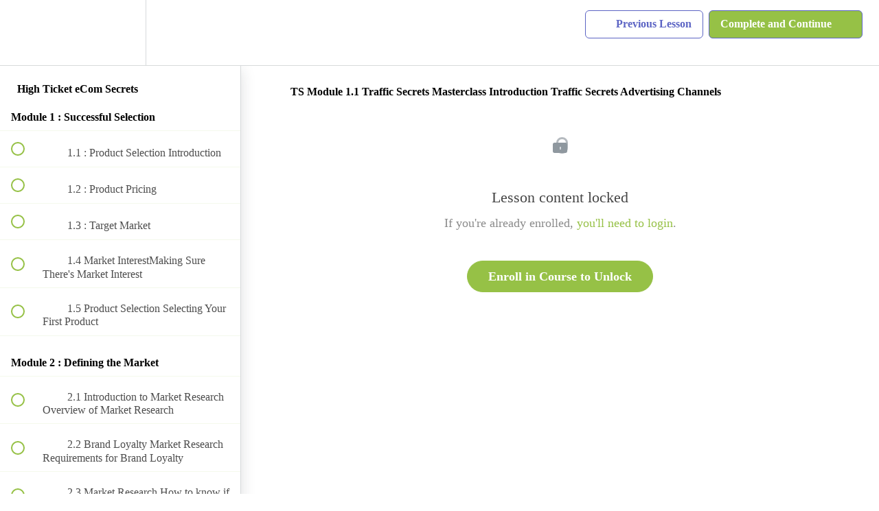

--- FILE ---
content_type: text/html; charset=utf-8
request_url: https://ecomsecretsacademy.teachable.com/courses/high-ticket-ecom-secrets/lectures/6073140
body_size: 34601
content:
<!DOCTYPE html>
<html>
  <head>
    <script src="https://releases.transloadit.com/uppy/v4.18.0/uppy.min.js"></script><link rel="stylesheet" href="https://releases.transloadit.com/uppy/v4.18.0/uppy.min.css" />
    <link href='https://static-media.hotmart.com/vZ53jm_ZMrEQCXgcd94X-IxgqtE=/32x32/https://uploads.teachablecdn.com/attachments/NBLK2XqOTuudWNMRJFq3_eCom+Secrets+Academy+-+Teachable+Icon.jpg' rel='icon' type='image/png'>

<link href='https://static-media.hotmart.com/pN-YOvbSSLjqO-8oBfNpKjWjbkA=/72x72/https://uploads.teachablecdn.com/attachments/NBLK2XqOTuudWNMRJFq3_eCom+Secrets+Academy+-+Teachable+Icon.jpg' rel='apple-touch-icon' type='image/png'>

<link href='https://static-media.hotmart.com/gnlwrJu_BjHDwFukvb4vGeD9wcA=/144x144/https://uploads.teachablecdn.com/attachments/NBLK2XqOTuudWNMRJFq3_eCom+Secrets+Academy+-+Teachable+Icon.jpg' rel='apple-touch-icon' type='image/png'>

<link href='https://static-media.hotmart.com/9M0bP36g2Z62bR2OUYs_QlRGXxo=/320x345/https://uploads.teachablecdn.com/attachments/vEbO1DRhROq83feeWBRy_Light-Grey.jpg' rel='apple-touch-startup-image' type='image/png'>

<link href='https://static-media.hotmart.com/T_3BNdhj83NKVTixcR9crVFVovU=/640x690/https://uploads.teachablecdn.com/attachments/vEbO1DRhROq83feeWBRy_Light-Grey.jpg' rel='apple-touch-startup-image' type='image/png'>

<meta name='apple-mobile-web-app-capable' content='yes' />
<meta charset="UTF-8">
<meta name="csrf-param" content="authenticity_token" />
<meta name="csrf-token" content="AARbf4VT5FihKNV1aDP9azdoBm-TZcXNEU5MWfAMI5FoIuCBeJ_nwrkOcMb2OZ6kSIewdxI8idL7wu9BARlyBA" />
<link rel="stylesheet" href="https://fedora.teachablecdn.com/assets/bootstrap-748e653be2be27c8e709ced95eab64a05c870fcc9544b56e33dfe1a9a539317d.css" data-turbolinks-track="true" /><link href="https://teachable-themeable.learning.teachable.com/themecss/production/base.css?_=ae13ff4f16ba&amp;brand_course_heading=%23ffffff&amp;brand_heading=%23333333&amp;brand_homepage_heading=%23ffffff&amp;brand_navbar_fixed_text=%23ffffff&amp;brand_navbar_text=%235c64c4&amp;brand_primary=%23ffffff&amp;brand_secondary=%2396c146&amp;brand_text=%23333333&amp;font=Lato&amp;logged_out_homepage_background_image_overlay=0.06&amp;logged_out_homepage_background_image_url=https%3A%2F%2Fuploads.teachablecdn.com%2Fattachments%2FvEbO1DRhROq83feeWBRy_Light-Grey.jpg&amp;show_login=true&amp;show_signup=false" rel="stylesheet" data-turbolinks-track="true"></link>
<title>TS Module 1.1 Traffic Secrets Masterclass Introduction Traffic Secrets</title>
<meta name="description" content="Escape Your 9-to-5 by Building a High Ticket Dropshipping Business">
<link rel="canonical" href="https://ecomsecretsacademy.com/courses/397080/lectures/6073140">
<meta property="og:description" content="Escape Your 9-to-5 by Building a High Ticket Dropshipping Business">
<meta property="og:image" content="https://uploads.teachablecdn.com/attachments/8GpKN0raSY2mhuh8juIu_High+Ticket+eCom+Secrets+Banner+%28edit+2nd%29.jpg">
<meta property="og:title" content="TS Module 1.1 Traffic Secrets Masterclass Introduction Traffic Secrets Advertising Channels">
<meta property="og:type" content="website">
<meta property="og:url" content="https://ecomsecretsacademy.com/courses/397080/lectures/6073140">
<meta name="brand_video_player_color" content="#96c146">
<meta name="site_title" content="eCom Secrets Academy">
<style></style>
<script src='//fast.wistia.com/assets/external/E-v1.js'></script>
<script
  src='https://www.recaptcha.net/recaptcha/api.js'
  async
  defer></script>



      <meta name="asset_host" content="https://fedora.teachablecdn.com">
     <script>
  (function () {
    const origCreateElement = Document.prototype.createElement;
    Document.prototype.createElement = function () {
      const el = origCreateElement.apply(this, arguments);
      if (arguments[0].toLowerCase() === "video") {
        const observer = new MutationObserver(() => {
          if (
            el.src &&
            el.src.startsWith("data:video") &&
            el.autoplay &&
            el.style.display === "none"
          ) {
            el.removeAttribute("autoplay");
            el.autoplay = false;
            el.style.display = "none";
            observer.disconnect();
          }
        });
        observer.observe(el, {
          attributes: true,
          attributeFilter: ["src", "autoplay", "style"],
        });
      }
      return el;
    };
  })();
</script>
<script src="https://fedora.teachablecdn.com/packs/student-globals--1463f1f1bdf1bb9a431c.js"></script><script src="https://fedora.teachablecdn.com/packs/student-legacy--38db0977d3748059802d.js"></script><script src="https://fedora.teachablecdn.com/packs/student--e4ea9b8f25228072afe8.js"></script>
<meta id='iris-url' data-iris-url=https://eventable.internal.teachable.com />
<script type="text/javascript">
  window.heap=window.heap||[],heap.load=function(e,t){window.heap.appid=e,window.heap.config=t=t||{};var r=document.createElement("script");r.type="text/javascript",r.async=!0,r.src="https://cdn.heapanalytics.com/js/heap-"+e+".js";var a=document.getElementsByTagName("script")[0];a.parentNode.insertBefore(r,a);for(var n=function(e){return function(){heap.push([e].concat(Array.prototype.slice.call(arguments,0)))}},p=["addEventProperties","addUserProperties","clearEventProperties","identify","resetIdentity","removeEventProperty","setEventProperties","track","unsetEventProperty"],o=0;o<p.length;o++)heap[p[o]]=n(p[o])},heap.load("318805607");
  window.heapShouldTrackUser = true;
</script>


<script type="text/javascript">
  var _user_id = ''; // Set to the user's ID, username, or email address, or '' if not yet known.
  var _session_id = 'b4f8a302d15a237a968ea66980c2db22'; // Set to a unique session ID for the visitor's current browsing session.

  var _sift = window._sift = window._sift || [];
  _sift.push(['_setAccount', '2e541754ec']);
  _sift.push(['_setUserId', _user_id]);
  _sift.push(['_setSessionId', _session_id]);
  _sift.push(['_trackPageview']);

  (function() {
    function ls() {
      var e = document.createElement('script');
      e.src = 'https://cdn.sift.com/s.js';
      document.body.appendChild(e);
    }
    if (window.attachEvent) {
      window.attachEvent('onload', ls);
    } else {
      window.addEventListener('load', ls, false);
    }
  })();
</script>




<!-- Google tag (gtag.js) -->
<script async src="https://www.googletagmanager.com/gtag/js?id=G-SL8LSCXHSV"></script>
<script>
  window.dataLayer = window.dataLayer || [];
  function gtag(){dataLayer.push(arguments);}
  gtag('js', new Date());

  gtag('config', 'G-SL8LSCXHSV', {
    'user_id': '',
    'school_id': '259377',
    'school_domain': 'ecomsecretsacademy.com'
  });
</script>



<meta http-equiv="X-UA-Compatible" content="IE=edge">
<script type="text/javascript">window.NREUM||(NREUM={});NREUM.info={"beacon":"bam.nr-data.net","errorBeacon":"bam.nr-data.net","licenseKey":"NRBR-08e3a2ada38dc55a529","applicationID":"1065060701","transactionName":"dAxdTUFZXVQEQh0JAFQXRktWRR5LCV9F","queueTime":0,"applicationTime":315,"agent":""}</script>
<script type="text/javascript">(window.NREUM||(NREUM={})).init={privacy:{cookies_enabled:true},ajax:{deny_list:["bam.nr-data.net"]},feature_flags:["soft_nav"],distributed_tracing:{enabled:true}};(window.NREUM||(NREUM={})).loader_config={agentID:"1103368432",accountID:"4102727",trustKey:"27503",xpid:"UAcHU1FRDxABVFdXBwcHUVQA",licenseKey:"NRBR-08e3a2ada38dc55a529",applicationID:"1065060701",browserID:"1103368432"};;/*! For license information please see nr-loader-spa-1.308.0.min.js.LICENSE.txt */
(()=>{var e,t,r={384:(e,t,r)=>{"use strict";r.d(t,{NT:()=>a,US:()=>u,Zm:()=>o,bQ:()=>d,dV:()=>c,pV:()=>l});var n=r(6154),i=r(1863),s=r(1910);const a={beacon:"bam.nr-data.net",errorBeacon:"bam.nr-data.net"};function o(){return n.gm.NREUM||(n.gm.NREUM={}),void 0===n.gm.newrelic&&(n.gm.newrelic=n.gm.NREUM),n.gm.NREUM}function c(){let e=o();return e.o||(e.o={ST:n.gm.setTimeout,SI:n.gm.setImmediate||n.gm.setInterval,CT:n.gm.clearTimeout,XHR:n.gm.XMLHttpRequest,REQ:n.gm.Request,EV:n.gm.Event,PR:n.gm.Promise,MO:n.gm.MutationObserver,FETCH:n.gm.fetch,WS:n.gm.WebSocket},(0,s.i)(...Object.values(e.o))),e}function d(e,t){let r=o();r.initializedAgents??={},t.initializedAt={ms:(0,i.t)(),date:new Date},r.initializedAgents[e]=t}function u(e,t){o()[e]=t}function l(){return function(){let e=o();const t=e.info||{};e.info={beacon:a.beacon,errorBeacon:a.errorBeacon,...t}}(),function(){let e=o();const t=e.init||{};e.init={...t}}(),c(),function(){let e=o();const t=e.loader_config||{};e.loader_config={...t}}(),o()}},782:(e,t,r)=>{"use strict";r.d(t,{T:()=>n});const n=r(860).K7.pageViewTiming},860:(e,t,r)=>{"use strict";r.d(t,{$J:()=>u,K7:()=>c,P3:()=>d,XX:()=>i,Yy:()=>o,df:()=>s,qY:()=>n,v4:()=>a});const n="events",i="jserrors",s="browser/blobs",a="rum",o="browser/logs",c={ajax:"ajax",genericEvents:"generic_events",jserrors:i,logging:"logging",metrics:"metrics",pageAction:"page_action",pageViewEvent:"page_view_event",pageViewTiming:"page_view_timing",sessionReplay:"session_replay",sessionTrace:"session_trace",softNav:"soft_navigations",spa:"spa"},d={[c.pageViewEvent]:1,[c.pageViewTiming]:2,[c.metrics]:3,[c.jserrors]:4,[c.spa]:5,[c.ajax]:6,[c.sessionTrace]:7,[c.softNav]:8,[c.sessionReplay]:9,[c.logging]:10,[c.genericEvents]:11},u={[c.pageViewEvent]:a,[c.pageViewTiming]:n,[c.ajax]:n,[c.spa]:n,[c.softNav]:n,[c.metrics]:i,[c.jserrors]:i,[c.sessionTrace]:s,[c.sessionReplay]:s,[c.logging]:o,[c.genericEvents]:"ins"}},944:(e,t,r)=>{"use strict";r.d(t,{R:()=>i});var n=r(3241);function i(e,t){"function"==typeof console.debug&&(console.debug("New Relic Warning: https://github.com/newrelic/newrelic-browser-agent/blob/main/docs/warning-codes.md#".concat(e),t),(0,n.W)({agentIdentifier:null,drained:null,type:"data",name:"warn",feature:"warn",data:{code:e,secondary:t}}))}},993:(e,t,r)=>{"use strict";r.d(t,{A$:()=>s,ET:()=>a,TZ:()=>o,p_:()=>i});var n=r(860);const i={ERROR:"ERROR",WARN:"WARN",INFO:"INFO",DEBUG:"DEBUG",TRACE:"TRACE"},s={OFF:0,ERROR:1,WARN:2,INFO:3,DEBUG:4,TRACE:5},a="log",o=n.K7.logging},1541:(e,t,r)=>{"use strict";r.d(t,{U:()=>i,f:()=>n});const n={MFE:"MFE",BA:"BA"};function i(e,t){if(2!==t?.harvestEndpointVersion)return{};const r=t.agentRef.runtime.appMetadata.agents[0].entityGuid;return e?{"source.id":e.id,"source.name":e.name,"source.type":e.type,"parent.id":e.parent?.id||r,"parent.type":e.parent?.type||n.BA}:{"entity.guid":r,appId:t.agentRef.info.applicationID}}},1687:(e,t,r)=>{"use strict";r.d(t,{Ak:()=>d,Ze:()=>h,x3:()=>u});var n=r(3241),i=r(7836),s=r(3606),a=r(860),o=r(2646);const c={};function d(e,t){const r={staged:!1,priority:a.P3[t]||0};l(e),c[e].get(t)||c[e].set(t,r)}function u(e,t){e&&c[e]&&(c[e].get(t)&&c[e].delete(t),p(e,t,!1),c[e].size&&f(e))}function l(e){if(!e)throw new Error("agentIdentifier required");c[e]||(c[e]=new Map)}function h(e="",t="feature",r=!1){if(l(e),!e||!c[e].get(t)||r)return p(e,t);c[e].get(t).staged=!0,f(e)}function f(e){const t=Array.from(c[e]);t.every(([e,t])=>t.staged)&&(t.sort((e,t)=>e[1].priority-t[1].priority),t.forEach(([t])=>{c[e].delete(t),p(e,t)}))}function p(e,t,r=!0){const a=e?i.ee.get(e):i.ee,c=s.i.handlers;if(!a.aborted&&a.backlog&&c){if((0,n.W)({agentIdentifier:e,type:"lifecycle",name:"drain",feature:t}),r){const e=a.backlog[t],r=c[t];if(r){for(let t=0;e&&t<e.length;++t)g(e[t],r);Object.entries(r).forEach(([e,t])=>{Object.values(t||{}).forEach(t=>{t[0]?.on&&t[0]?.context()instanceof o.y&&t[0].on(e,t[1])})})}}a.isolatedBacklog||delete c[t],a.backlog[t]=null,a.emit("drain-"+t,[])}}function g(e,t){var r=e[1];Object.values(t[r]||{}).forEach(t=>{var r=e[0];if(t[0]===r){var n=t[1],i=e[3],s=e[2];n.apply(i,s)}})}},1738:(e,t,r)=>{"use strict";r.d(t,{U:()=>f,Y:()=>h});var n=r(3241),i=r(9908),s=r(1863),a=r(944),o=r(5701),c=r(3969),d=r(8362),u=r(860),l=r(4261);function h(e,t,r,s){const h=s||r;!h||h[e]&&h[e]!==d.d.prototype[e]||(h[e]=function(){(0,i.p)(c.xV,["API/"+e+"/called"],void 0,u.K7.metrics,r.ee),(0,n.W)({agentIdentifier:r.agentIdentifier,drained:!!o.B?.[r.agentIdentifier],type:"data",name:"api",feature:l.Pl+e,data:{}});try{return t.apply(this,arguments)}catch(e){(0,a.R)(23,e)}})}function f(e,t,r,n,a){const o=e.info;null===r?delete o.jsAttributes[t]:o.jsAttributes[t]=r,(a||null===r)&&(0,i.p)(l.Pl+n,[(0,s.t)(),t,r],void 0,"session",e.ee)}},1741:(e,t,r)=>{"use strict";r.d(t,{W:()=>s});var n=r(944),i=r(4261);class s{#e(e,...t){if(this[e]!==s.prototype[e])return this[e](...t);(0,n.R)(35,e)}addPageAction(e,t){return this.#e(i.hG,e,t)}register(e){return this.#e(i.eY,e)}recordCustomEvent(e,t){return this.#e(i.fF,e,t)}setPageViewName(e,t){return this.#e(i.Fw,e,t)}setCustomAttribute(e,t,r){return this.#e(i.cD,e,t,r)}noticeError(e,t){return this.#e(i.o5,e,t)}setUserId(e,t=!1){return this.#e(i.Dl,e,t)}setApplicationVersion(e){return this.#e(i.nb,e)}setErrorHandler(e){return this.#e(i.bt,e)}addRelease(e,t){return this.#e(i.k6,e,t)}log(e,t){return this.#e(i.$9,e,t)}start(){return this.#e(i.d3)}finished(e){return this.#e(i.BL,e)}recordReplay(){return this.#e(i.CH)}pauseReplay(){return this.#e(i.Tb)}addToTrace(e){return this.#e(i.U2,e)}setCurrentRouteName(e){return this.#e(i.PA,e)}interaction(e){return this.#e(i.dT,e)}wrapLogger(e,t,r){return this.#e(i.Wb,e,t,r)}measure(e,t){return this.#e(i.V1,e,t)}consent(e){return this.#e(i.Pv,e)}}},1863:(e,t,r)=>{"use strict";function n(){return Math.floor(performance.now())}r.d(t,{t:()=>n})},1910:(e,t,r)=>{"use strict";r.d(t,{i:()=>s});var n=r(944);const i=new Map;function s(...e){return e.every(e=>{if(i.has(e))return i.get(e);const t="function"==typeof e?e.toString():"",r=t.includes("[native code]"),s=t.includes("nrWrapper");return r||s||(0,n.R)(64,e?.name||t),i.set(e,r),r})}},2555:(e,t,r)=>{"use strict";r.d(t,{D:()=>o,f:()=>a});var n=r(384),i=r(8122);const s={beacon:n.NT.beacon,errorBeacon:n.NT.errorBeacon,licenseKey:void 0,applicationID:void 0,sa:void 0,queueTime:void 0,applicationTime:void 0,ttGuid:void 0,user:void 0,account:void 0,product:void 0,extra:void 0,jsAttributes:{},userAttributes:void 0,atts:void 0,transactionName:void 0,tNamePlain:void 0};function a(e){try{return!!e.licenseKey&&!!e.errorBeacon&&!!e.applicationID}catch(e){return!1}}const o=e=>(0,i.a)(e,s)},2614:(e,t,r)=>{"use strict";r.d(t,{BB:()=>a,H3:()=>n,g:()=>d,iL:()=>c,tS:()=>o,uh:()=>i,wk:()=>s});const n="NRBA",i="SESSION",s=144e5,a=18e5,o={STARTED:"session-started",PAUSE:"session-pause",RESET:"session-reset",RESUME:"session-resume",UPDATE:"session-update"},c={SAME_TAB:"same-tab",CROSS_TAB:"cross-tab"},d={OFF:0,FULL:1,ERROR:2}},2646:(e,t,r)=>{"use strict";r.d(t,{y:()=>n});class n{constructor(e){this.contextId=e}}},2843:(e,t,r)=>{"use strict";r.d(t,{G:()=>s,u:()=>i});var n=r(3878);function i(e,t=!1,r,i){(0,n.DD)("visibilitychange",function(){if(t)return void("hidden"===document.visibilityState&&e());e(document.visibilityState)},r,i)}function s(e,t,r){(0,n.sp)("pagehide",e,t,r)}},3241:(e,t,r)=>{"use strict";r.d(t,{W:()=>s});var n=r(6154);const i="newrelic";function s(e={}){try{n.gm.dispatchEvent(new CustomEvent(i,{detail:e}))}catch(e){}}},3304:(e,t,r)=>{"use strict";r.d(t,{A:()=>s});var n=r(7836);const i=()=>{const e=new WeakSet;return(t,r)=>{if("object"==typeof r&&null!==r){if(e.has(r))return;e.add(r)}return r}};function s(e){try{return JSON.stringify(e,i())??""}catch(e){try{n.ee.emit("internal-error",[e])}catch(e){}return""}}},3333:(e,t,r)=>{"use strict";r.d(t,{$v:()=>u,TZ:()=>n,Xh:()=>c,Zp:()=>i,kd:()=>d,mq:()=>o,nf:()=>a,qN:()=>s});const n=r(860).K7.genericEvents,i=["auxclick","click","copy","keydown","paste","scrollend"],s=["focus","blur"],a=4,o=1e3,c=2e3,d=["PageAction","UserAction","BrowserPerformance"],u={RESOURCES:"experimental.resources",REGISTER:"register"}},3434:(e,t,r)=>{"use strict";r.d(t,{Jt:()=>s,YM:()=>d});var n=r(7836),i=r(5607);const s="nr@original:".concat(i.W),a=50;var o=Object.prototype.hasOwnProperty,c=!1;function d(e,t){return e||(e=n.ee),r.inPlace=function(e,t,n,i,s){n||(n="");const a="-"===n.charAt(0);for(let o=0;o<t.length;o++){const c=t[o],d=e[c];l(d)||(e[c]=r(d,a?c+n:n,i,c,s))}},r.flag=s,r;function r(t,r,n,c,d){return l(t)?t:(r||(r=""),nrWrapper[s]=t,function(e,t,r){if(Object.defineProperty&&Object.keys)try{return Object.keys(e).forEach(function(r){Object.defineProperty(t,r,{get:function(){return e[r]},set:function(t){return e[r]=t,t}})}),t}catch(e){u([e],r)}for(var n in e)o.call(e,n)&&(t[n]=e[n])}(t,nrWrapper,e),nrWrapper);function nrWrapper(){var s,o,l,h;let f;try{o=this,s=[...arguments],l="function"==typeof n?n(s,o):n||{}}catch(t){u([t,"",[s,o,c],l],e)}i(r+"start",[s,o,c],l,d);const p=performance.now();let g;try{return h=t.apply(o,s),g=performance.now(),h}catch(e){throw g=performance.now(),i(r+"err",[s,o,e],l,d),f=e,f}finally{const e=g-p,t={start:p,end:g,duration:e,isLongTask:e>=a,methodName:c,thrownError:f};t.isLongTask&&i("long-task",[t,o],l,d),i(r+"end",[s,o,h],l,d)}}}function i(r,n,i,s){if(!c||t){var a=c;c=!0;try{e.emit(r,n,i,t,s)}catch(t){u([t,r,n,i],e)}c=a}}}function u(e,t){t||(t=n.ee);try{t.emit("internal-error",e)}catch(e){}}function l(e){return!(e&&"function"==typeof e&&e.apply&&!e[s])}},3606:(e,t,r)=>{"use strict";r.d(t,{i:()=>s});var n=r(9908);s.on=a;var i=s.handlers={};function s(e,t,r,s){a(s||n.d,i,e,t,r)}function a(e,t,r,i,s){s||(s="feature"),e||(e=n.d);var a=t[s]=t[s]||{};(a[r]=a[r]||[]).push([e,i])}},3738:(e,t,r)=>{"use strict";r.d(t,{He:()=>i,Kp:()=>o,Lc:()=>d,Rz:()=>u,TZ:()=>n,bD:()=>s,d3:()=>a,jx:()=>l,sl:()=>h,uP:()=>c});const n=r(860).K7.sessionTrace,i="bstResource",s="resource",a="-start",o="-end",c="fn"+a,d="fn"+o,u="pushState",l=1e3,h=3e4},3785:(e,t,r)=>{"use strict";r.d(t,{R:()=>c,b:()=>d});var n=r(9908),i=r(1863),s=r(860),a=r(3969),o=r(993);function c(e,t,r={},c=o.p_.INFO,d=!0,u,l=(0,i.t)()){(0,n.p)(a.xV,["API/logging/".concat(c.toLowerCase(),"/called")],void 0,s.K7.metrics,e),(0,n.p)(o.ET,[l,t,r,c,d,u],void 0,s.K7.logging,e)}function d(e){return"string"==typeof e&&Object.values(o.p_).some(t=>t===e.toUpperCase().trim())}},3878:(e,t,r)=>{"use strict";function n(e,t){return{capture:e,passive:!1,signal:t}}function i(e,t,r=!1,i){window.addEventListener(e,t,n(r,i))}function s(e,t,r=!1,i){document.addEventListener(e,t,n(r,i))}r.d(t,{DD:()=>s,jT:()=>n,sp:()=>i})},3962:(e,t,r)=>{"use strict";r.d(t,{AM:()=>a,O2:()=>l,OV:()=>s,Qu:()=>h,TZ:()=>c,ih:()=>f,pP:()=>o,t1:()=>u,tC:()=>i,wD:()=>d});var n=r(860);const i=["click","keydown","submit"],s="popstate",a="api",o="initialPageLoad",c=n.K7.softNav,d=5e3,u=500,l={INITIAL_PAGE_LOAD:"",ROUTE_CHANGE:1,UNSPECIFIED:2},h={INTERACTION:1,AJAX:2,CUSTOM_END:3,CUSTOM_TRACER:4},f={IP:"in progress",PF:"pending finish",FIN:"finished",CAN:"cancelled"}},3969:(e,t,r)=>{"use strict";r.d(t,{TZ:()=>n,XG:()=>o,rs:()=>i,xV:()=>a,z_:()=>s});const n=r(860).K7.metrics,i="sm",s="cm",a="storeSupportabilityMetrics",o="storeEventMetrics"},4234:(e,t,r)=>{"use strict";r.d(t,{W:()=>s});var n=r(7836),i=r(1687);class s{constructor(e,t){this.agentIdentifier=e,this.ee=n.ee.get(e),this.featureName=t,this.blocked=!1}deregisterDrain(){(0,i.x3)(this.agentIdentifier,this.featureName)}}},4261:(e,t,r)=>{"use strict";r.d(t,{$9:()=>u,BL:()=>c,CH:()=>p,Dl:()=>R,Fw:()=>w,PA:()=>v,Pl:()=>n,Pv:()=>A,Tb:()=>h,U2:()=>a,V1:()=>E,Wb:()=>T,bt:()=>y,cD:()=>b,d3:()=>x,dT:()=>d,eY:()=>g,fF:()=>f,hG:()=>s,hw:()=>i,k6:()=>o,nb:()=>m,o5:()=>l});const n="api-",i=n+"ixn-",s="addPageAction",a="addToTrace",o="addRelease",c="finished",d="interaction",u="log",l="noticeError",h="pauseReplay",f="recordCustomEvent",p="recordReplay",g="register",m="setApplicationVersion",v="setCurrentRouteName",b="setCustomAttribute",y="setErrorHandler",w="setPageViewName",R="setUserId",x="start",T="wrapLogger",E="measure",A="consent"},5205:(e,t,r)=>{"use strict";r.d(t,{j:()=>S});var n=r(384),i=r(1741);var s=r(2555),a=r(3333);const o=e=>{if(!e||"string"!=typeof e)return!1;try{document.createDocumentFragment().querySelector(e)}catch{return!1}return!0};var c=r(2614),d=r(944),u=r(8122);const l="[data-nr-mask]",h=e=>(0,u.a)(e,(()=>{const e={feature_flags:[],experimental:{allow_registered_children:!1,resources:!1},mask_selector:"*",block_selector:"[data-nr-block]",mask_input_options:{color:!1,date:!1,"datetime-local":!1,email:!1,month:!1,number:!1,range:!1,search:!1,tel:!1,text:!1,time:!1,url:!1,week:!1,textarea:!1,select:!1,password:!0}};return{ajax:{deny_list:void 0,block_internal:!0,enabled:!0,autoStart:!0},api:{get allow_registered_children(){return e.feature_flags.includes(a.$v.REGISTER)||e.experimental.allow_registered_children},set allow_registered_children(t){e.experimental.allow_registered_children=t},duplicate_registered_data:!1},browser_consent_mode:{enabled:!1},distributed_tracing:{enabled:void 0,exclude_newrelic_header:void 0,cors_use_newrelic_header:void 0,cors_use_tracecontext_headers:void 0,allowed_origins:void 0},get feature_flags(){return e.feature_flags},set feature_flags(t){e.feature_flags=t},generic_events:{enabled:!0,autoStart:!0},harvest:{interval:30},jserrors:{enabled:!0,autoStart:!0},logging:{enabled:!0,autoStart:!0},metrics:{enabled:!0,autoStart:!0},obfuscate:void 0,page_action:{enabled:!0},page_view_event:{enabled:!0,autoStart:!0},page_view_timing:{enabled:!0,autoStart:!0},performance:{capture_marks:!1,capture_measures:!1,capture_detail:!0,resources:{get enabled(){return e.feature_flags.includes(a.$v.RESOURCES)||e.experimental.resources},set enabled(t){e.experimental.resources=t},asset_types:[],first_party_domains:[],ignore_newrelic:!0}},privacy:{cookies_enabled:!0},proxy:{assets:void 0,beacon:void 0},session:{expiresMs:c.wk,inactiveMs:c.BB},session_replay:{autoStart:!0,enabled:!1,preload:!1,sampling_rate:10,error_sampling_rate:100,collect_fonts:!1,inline_images:!1,fix_stylesheets:!0,mask_all_inputs:!0,get mask_text_selector(){return e.mask_selector},set mask_text_selector(t){o(t)?e.mask_selector="".concat(t,",").concat(l):""===t||null===t?e.mask_selector=l:(0,d.R)(5,t)},get block_class(){return"nr-block"},get ignore_class(){return"nr-ignore"},get mask_text_class(){return"nr-mask"},get block_selector(){return e.block_selector},set block_selector(t){o(t)?e.block_selector+=",".concat(t):""!==t&&(0,d.R)(6,t)},get mask_input_options(){return e.mask_input_options},set mask_input_options(t){t&&"object"==typeof t?e.mask_input_options={...t,password:!0}:(0,d.R)(7,t)}},session_trace:{enabled:!0,autoStart:!0},soft_navigations:{enabled:!0,autoStart:!0},spa:{enabled:!0,autoStart:!0},ssl:void 0,user_actions:{enabled:!0,elementAttributes:["id","className","tagName","type"]}}})());var f=r(6154),p=r(9324);let g=0;const m={buildEnv:p.F3,distMethod:p.Xs,version:p.xv,originTime:f.WN},v={consented:!1},b={appMetadata:{},get consented(){return this.session?.state?.consent||v.consented},set consented(e){v.consented=e},customTransaction:void 0,denyList:void 0,disabled:!1,harvester:void 0,isolatedBacklog:!1,isRecording:!1,loaderType:void 0,maxBytes:3e4,obfuscator:void 0,onerror:void 0,ptid:void 0,releaseIds:{},session:void 0,timeKeeper:void 0,registeredEntities:[],jsAttributesMetadata:{bytes:0},get harvestCount(){return++g}},y=e=>{const t=(0,u.a)(e,b),r=Object.keys(m).reduce((e,t)=>(e[t]={value:m[t],writable:!1,configurable:!0,enumerable:!0},e),{});return Object.defineProperties(t,r)};var w=r(5701);const R=e=>{const t=e.startsWith("http");e+="/",r.p=t?e:"https://"+e};var x=r(7836),T=r(3241);const E={accountID:void 0,trustKey:void 0,agentID:void 0,licenseKey:void 0,applicationID:void 0,xpid:void 0},A=e=>(0,u.a)(e,E),_=new Set;function S(e,t={},r,a){let{init:o,info:c,loader_config:d,runtime:u={},exposed:l=!0}=t;if(!c){const e=(0,n.pV)();o=e.init,c=e.info,d=e.loader_config}e.init=h(o||{}),e.loader_config=A(d||{}),c.jsAttributes??={},f.bv&&(c.jsAttributes.isWorker=!0),e.info=(0,s.D)(c);const p=e.init,g=[c.beacon,c.errorBeacon];_.has(e.agentIdentifier)||(p.proxy.assets&&(R(p.proxy.assets),g.push(p.proxy.assets)),p.proxy.beacon&&g.push(p.proxy.beacon),e.beacons=[...g],function(e){const t=(0,n.pV)();Object.getOwnPropertyNames(i.W.prototype).forEach(r=>{const n=i.W.prototype[r];if("function"!=typeof n||"constructor"===n)return;let s=t[r];e[r]&&!1!==e.exposed&&"micro-agent"!==e.runtime?.loaderType&&(t[r]=(...t)=>{const n=e[r](...t);return s?s(...t):n})})}(e),(0,n.US)("activatedFeatures",w.B)),u.denyList=[...p.ajax.deny_list||[],...p.ajax.block_internal?g:[]],u.ptid=e.agentIdentifier,u.loaderType=r,e.runtime=y(u),_.has(e.agentIdentifier)||(e.ee=x.ee.get(e.agentIdentifier),e.exposed=l,(0,T.W)({agentIdentifier:e.agentIdentifier,drained:!!w.B?.[e.agentIdentifier],type:"lifecycle",name:"initialize",feature:void 0,data:e.config})),_.add(e.agentIdentifier)}},5270:(e,t,r)=>{"use strict";r.d(t,{Aw:()=>a,SR:()=>s,rF:()=>o});var n=r(384),i=r(7767);function s(e){return!!(0,n.dV)().o.MO&&(0,i.V)(e)&&!0===e?.session_trace.enabled}function a(e){return!0===e?.session_replay.preload&&s(e)}function o(e,t){try{if("string"==typeof t?.type){if("password"===t.type.toLowerCase())return"*".repeat(e?.length||0);if(void 0!==t?.dataset?.nrUnmask||t?.classList?.contains("nr-unmask"))return e}}catch(e){}return"string"==typeof e?e.replace(/[\S]/g,"*"):"*".repeat(e?.length||0)}},5289:(e,t,r)=>{"use strict";r.d(t,{GG:()=>a,Qr:()=>c,sB:()=>o});var n=r(3878),i=r(6389);function s(){return"undefined"==typeof document||"complete"===document.readyState}function a(e,t){if(s())return e();const r=(0,i.J)(e),a=setInterval(()=>{s()&&(clearInterval(a),r())},500);(0,n.sp)("load",r,t)}function o(e){if(s())return e();(0,n.DD)("DOMContentLoaded",e)}function c(e){if(s())return e();(0,n.sp)("popstate",e)}},5607:(e,t,r)=>{"use strict";r.d(t,{W:()=>n});const n=(0,r(9566).bz)()},5701:(e,t,r)=>{"use strict";r.d(t,{B:()=>s,t:()=>a});var n=r(3241);const i=new Set,s={};function a(e,t){const r=t.agentIdentifier;s[r]??={},e&&"object"==typeof e&&(i.has(r)||(t.ee.emit("rumresp",[e]),s[r]=e,i.add(r),(0,n.W)({agentIdentifier:r,loaded:!0,drained:!0,type:"lifecycle",name:"load",feature:void 0,data:e})))}},6154:(e,t,r)=>{"use strict";r.d(t,{OF:()=>d,RI:()=>i,WN:()=>h,bv:()=>s,eN:()=>f,gm:()=>a,lR:()=>l,m:()=>c,mw:()=>o,sb:()=>u});var n=r(1863);const i="undefined"!=typeof window&&!!window.document,s="undefined"!=typeof WorkerGlobalScope&&("undefined"!=typeof self&&self instanceof WorkerGlobalScope&&self.navigator instanceof WorkerNavigator||"undefined"!=typeof globalThis&&globalThis instanceof WorkerGlobalScope&&globalThis.navigator instanceof WorkerNavigator),a=i?window:"undefined"!=typeof WorkerGlobalScope&&("undefined"!=typeof self&&self instanceof WorkerGlobalScope&&self||"undefined"!=typeof globalThis&&globalThis instanceof WorkerGlobalScope&&globalThis),o=Boolean("hidden"===a?.document?.visibilityState),c=""+a?.location,d=/iPad|iPhone|iPod/.test(a.navigator?.userAgent),u=d&&"undefined"==typeof SharedWorker,l=(()=>{const e=a.navigator?.userAgent?.match(/Firefox[/\s](\d+\.\d+)/);return Array.isArray(e)&&e.length>=2?+e[1]:0})(),h=Date.now()-(0,n.t)(),f=()=>"undefined"!=typeof PerformanceNavigationTiming&&a?.performance?.getEntriesByType("navigation")?.[0]?.responseStart},6344:(e,t,r)=>{"use strict";r.d(t,{BB:()=>u,Qb:()=>l,TZ:()=>i,Ug:()=>a,Vh:()=>s,_s:()=>o,bc:()=>d,yP:()=>c});var n=r(2614);const i=r(860).K7.sessionReplay,s="errorDuringReplay",a=.12,o={DomContentLoaded:0,Load:1,FullSnapshot:2,IncrementalSnapshot:3,Meta:4,Custom:5},c={[n.g.ERROR]:15e3,[n.g.FULL]:3e5,[n.g.OFF]:0},d={RESET:{message:"Session was reset",sm:"Reset"},IMPORT:{message:"Recorder failed to import",sm:"Import"},TOO_MANY:{message:"429: Too Many Requests",sm:"Too-Many"},TOO_BIG:{message:"Payload was too large",sm:"Too-Big"},CROSS_TAB:{message:"Session Entity was set to OFF on another tab",sm:"Cross-Tab"},ENTITLEMENTS:{message:"Session Replay is not allowed and will not be started",sm:"Entitlement"}},u=5e3,l={API:"api",RESUME:"resume",SWITCH_TO_FULL:"switchToFull",INITIALIZE:"initialize",PRELOAD:"preload"}},6389:(e,t,r)=>{"use strict";function n(e,t=500,r={}){const n=r?.leading||!1;let i;return(...r)=>{n&&void 0===i&&(e.apply(this,r),i=setTimeout(()=>{i=clearTimeout(i)},t)),n||(clearTimeout(i),i=setTimeout(()=>{e.apply(this,r)},t))}}function i(e){let t=!1;return(...r)=>{t||(t=!0,e.apply(this,r))}}r.d(t,{J:()=>i,s:()=>n})},6630:(e,t,r)=>{"use strict";r.d(t,{T:()=>n});const n=r(860).K7.pageViewEvent},6774:(e,t,r)=>{"use strict";r.d(t,{T:()=>n});const n=r(860).K7.jserrors},7295:(e,t,r)=>{"use strict";r.d(t,{Xv:()=>a,gX:()=>i,iW:()=>s});var n=[];function i(e){if(!e||s(e))return!1;if(0===n.length)return!0;if("*"===n[0].hostname)return!1;for(var t=0;t<n.length;t++){var r=n[t];if(r.hostname.test(e.hostname)&&r.pathname.test(e.pathname))return!1}return!0}function s(e){return void 0===e.hostname}function a(e){if(n=[],e&&e.length)for(var t=0;t<e.length;t++){let r=e[t];if(!r)continue;if("*"===r)return void(n=[{hostname:"*"}]);0===r.indexOf("http://")?r=r.substring(7):0===r.indexOf("https://")&&(r=r.substring(8));const i=r.indexOf("/");let s,a;i>0?(s=r.substring(0,i),a=r.substring(i)):(s=r,a="*");let[c]=s.split(":");n.push({hostname:o(c),pathname:o(a,!0)})}}function o(e,t=!1){const r=e.replace(/[.+?^${}()|[\]\\]/g,e=>"\\"+e).replace(/\*/g,".*?");return new RegExp((t?"^":"")+r+"$")}},7485:(e,t,r)=>{"use strict";r.d(t,{D:()=>i});var n=r(6154);function i(e){if(0===(e||"").indexOf("data:"))return{protocol:"data"};try{const t=new URL(e,location.href),r={port:t.port,hostname:t.hostname,pathname:t.pathname,search:t.search,protocol:t.protocol.slice(0,t.protocol.indexOf(":")),sameOrigin:t.protocol===n.gm?.location?.protocol&&t.host===n.gm?.location?.host};return r.port&&""!==r.port||("http:"===t.protocol&&(r.port="80"),"https:"===t.protocol&&(r.port="443")),r.pathname&&""!==r.pathname?r.pathname.startsWith("/")||(r.pathname="/".concat(r.pathname)):r.pathname="/",r}catch(e){return{}}}},7699:(e,t,r)=>{"use strict";r.d(t,{It:()=>s,KC:()=>o,No:()=>i,qh:()=>a});var n=r(860);const i=16e3,s=1e6,a="SESSION_ERROR",o={[n.K7.logging]:!0,[n.K7.genericEvents]:!1,[n.K7.jserrors]:!1,[n.K7.ajax]:!1}},7767:(e,t,r)=>{"use strict";r.d(t,{V:()=>i});var n=r(6154);const i=e=>n.RI&&!0===e?.privacy.cookies_enabled},7836:(e,t,r)=>{"use strict";r.d(t,{P:()=>o,ee:()=>c});var n=r(384),i=r(8990),s=r(2646),a=r(5607);const o="nr@context:".concat(a.W),c=function e(t,r){var n={},a={},u={},l=!1;try{l=16===r.length&&d.initializedAgents?.[r]?.runtime.isolatedBacklog}catch(e){}var h={on:p,addEventListener:p,removeEventListener:function(e,t){var r=n[e];if(!r)return;for(var i=0;i<r.length;i++)r[i]===t&&r.splice(i,1)},emit:function(e,r,n,i,s){!1!==s&&(s=!0);if(c.aborted&&!i)return;t&&s&&t.emit(e,r,n);var o=f(n);g(e).forEach(e=>{e.apply(o,r)});var d=v()[a[e]];d&&d.push([h,e,r,o]);return o},get:m,listeners:g,context:f,buffer:function(e,t){const r=v();if(t=t||"feature",h.aborted)return;Object.entries(e||{}).forEach(([e,n])=>{a[n]=t,t in r||(r[t]=[])})},abort:function(){h._aborted=!0,Object.keys(h.backlog).forEach(e=>{delete h.backlog[e]})},isBuffering:function(e){return!!v()[a[e]]},debugId:r,backlog:l?{}:t&&"object"==typeof t.backlog?t.backlog:{},isolatedBacklog:l};return Object.defineProperty(h,"aborted",{get:()=>{let e=h._aborted||!1;return e||(t&&(e=t.aborted),e)}}),h;function f(e){return e&&e instanceof s.y?e:e?(0,i.I)(e,o,()=>new s.y(o)):new s.y(o)}function p(e,t){n[e]=g(e).concat(t)}function g(e){return n[e]||[]}function m(t){return u[t]=u[t]||e(h,t)}function v(){return h.backlog}}(void 0,"globalEE"),d=(0,n.Zm)();d.ee||(d.ee=c)},8122:(e,t,r)=>{"use strict";r.d(t,{a:()=>i});var n=r(944);function i(e,t){try{if(!e||"object"!=typeof e)return(0,n.R)(3);if(!t||"object"!=typeof t)return(0,n.R)(4);const r=Object.create(Object.getPrototypeOf(t),Object.getOwnPropertyDescriptors(t)),s=0===Object.keys(r).length?e:r;for(let a in s)if(void 0!==e[a])try{if(null===e[a]){r[a]=null;continue}Array.isArray(e[a])&&Array.isArray(t[a])?r[a]=Array.from(new Set([...e[a],...t[a]])):"object"==typeof e[a]&&"object"==typeof t[a]?r[a]=i(e[a],t[a]):r[a]=e[a]}catch(e){r[a]||(0,n.R)(1,e)}return r}catch(e){(0,n.R)(2,e)}}},8139:(e,t,r)=>{"use strict";r.d(t,{u:()=>h});var n=r(7836),i=r(3434),s=r(8990),a=r(6154);const o={},c=a.gm.XMLHttpRequest,d="addEventListener",u="removeEventListener",l="nr@wrapped:".concat(n.P);function h(e){var t=function(e){return(e||n.ee).get("events")}(e);if(o[t.debugId]++)return t;o[t.debugId]=1;var r=(0,i.YM)(t,!0);function h(e){r.inPlace(e,[d,u],"-",p)}function p(e,t){return e[1]}return"getPrototypeOf"in Object&&(a.RI&&f(document,h),c&&f(c.prototype,h),f(a.gm,h)),t.on(d+"-start",function(e,t){var n=e[1];if(null!==n&&("function"==typeof n||"object"==typeof n)&&"newrelic"!==e[0]){var i=(0,s.I)(n,l,function(){var e={object:function(){if("function"!=typeof n.handleEvent)return;return n.handleEvent.apply(n,arguments)},function:n}[typeof n];return e?r(e,"fn-",null,e.name||"anonymous"):n});this.wrapped=e[1]=i}}),t.on(u+"-start",function(e){e[1]=this.wrapped||e[1]}),t}function f(e,t,...r){let n=e;for(;"object"==typeof n&&!Object.prototype.hasOwnProperty.call(n,d);)n=Object.getPrototypeOf(n);n&&t(n,...r)}},8362:(e,t,r)=>{"use strict";r.d(t,{d:()=>s});var n=r(9566),i=r(1741);class s extends i.W{agentIdentifier=(0,n.LA)(16)}},8374:(e,t,r)=>{r.nc=(()=>{try{return document?.currentScript?.nonce}catch(e){}return""})()},8990:(e,t,r)=>{"use strict";r.d(t,{I:()=>i});var n=Object.prototype.hasOwnProperty;function i(e,t,r){if(n.call(e,t))return e[t];var i=r();if(Object.defineProperty&&Object.keys)try{return Object.defineProperty(e,t,{value:i,writable:!0,enumerable:!1}),i}catch(e){}return e[t]=i,i}},9119:(e,t,r)=>{"use strict";r.d(t,{L:()=>s});var n=/([^?#]*)[^#]*(#[^?]*|$).*/,i=/([^?#]*)().*/;function s(e,t){return e?e.replace(t?n:i,"$1$2"):e}},9300:(e,t,r)=>{"use strict";r.d(t,{T:()=>n});const n=r(860).K7.ajax},9324:(e,t,r)=>{"use strict";r.d(t,{AJ:()=>a,F3:()=>i,Xs:()=>s,Yq:()=>o,xv:()=>n});const n="1.308.0",i="PROD",s="CDN",a="@newrelic/rrweb",o="1.0.1"},9566:(e,t,r)=>{"use strict";r.d(t,{LA:()=>o,ZF:()=>c,bz:()=>a,el:()=>d});var n=r(6154);const i="xxxxxxxx-xxxx-4xxx-yxxx-xxxxxxxxxxxx";function s(e,t){return e?15&e[t]:16*Math.random()|0}function a(){const e=n.gm?.crypto||n.gm?.msCrypto;let t,r=0;return e&&e.getRandomValues&&(t=e.getRandomValues(new Uint8Array(30))),i.split("").map(e=>"x"===e?s(t,r++).toString(16):"y"===e?(3&s()|8).toString(16):e).join("")}function o(e){const t=n.gm?.crypto||n.gm?.msCrypto;let r,i=0;t&&t.getRandomValues&&(r=t.getRandomValues(new Uint8Array(e)));const a=[];for(var o=0;o<e;o++)a.push(s(r,i++).toString(16));return a.join("")}function c(){return o(16)}function d(){return o(32)}},9908:(e,t,r)=>{"use strict";r.d(t,{d:()=>n,p:()=>i});var n=r(7836).ee.get("handle");function i(e,t,r,i,s){s?(s.buffer([e],i),s.emit(e,t,r)):(n.buffer([e],i),n.emit(e,t,r))}}},n={};function i(e){var t=n[e];if(void 0!==t)return t.exports;var s=n[e]={exports:{}};return r[e](s,s.exports,i),s.exports}i.m=r,i.d=(e,t)=>{for(var r in t)i.o(t,r)&&!i.o(e,r)&&Object.defineProperty(e,r,{enumerable:!0,get:t[r]})},i.f={},i.e=e=>Promise.all(Object.keys(i.f).reduce((t,r)=>(i.f[r](e,t),t),[])),i.u=e=>({212:"nr-spa-compressor",249:"nr-spa-recorder",478:"nr-spa"}[e]+"-1.308.0.min.js"),i.o=(e,t)=>Object.prototype.hasOwnProperty.call(e,t),e={},t="NRBA-1.308.0.PROD:",i.l=(r,n,s,a)=>{if(e[r])e[r].push(n);else{var o,c;if(void 0!==s)for(var d=document.getElementsByTagName("script"),u=0;u<d.length;u++){var l=d[u];if(l.getAttribute("src")==r||l.getAttribute("data-webpack")==t+s){o=l;break}}if(!o){c=!0;var h={478:"sha512-RSfSVnmHk59T/uIPbdSE0LPeqcEdF4/+XhfJdBuccH5rYMOEZDhFdtnh6X6nJk7hGpzHd9Ujhsy7lZEz/ORYCQ==",249:"sha512-ehJXhmntm85NSqW4MkhfQqmeKFulra3klDyY0OPDUE+sQ3GokHlPh1pmAzuNy//3j4ac6lzIbmXLvGQBMYmrkg==",212:"sha512-B9h4CR46ndKRgMBcK+j67uSR2RCnJfGefU+A7FrgR/k42ovXy5x/MAVFiSvFxuVeEk/pNLgvYGMp1cBSK/G6Fg=="};(o=document.createElement("script")).charset="utf-8",i.nc&&o.setAttribute("nonce",i.nc),o.setAttribute("data-webpack",t+s),o.src=r,0!==o.src.indexOf(window.location.origin+"/")&&(o.crossOrigin="anonymous"),h[a]&&(o.integrity=h[a])}e[r]=[n];var f=(t,n)=>{o.onerror=o.onload=null,clearTimeout(p);var i=e[r];if(delete e[r],o.parentNode&&o.parentNode.removeChild(o),i&&i.forEach(e=>e(n)),t)return t(n)},p=setTimeout(f.bind(null,void 0,{type:"timeout",target:o}),12e4);o.onerror=f.bind(null,o.onerror),o.onload=f.bind(null,o.onload),c&&document.head.appendChild(o)}},i.r=e=>{"undefined"!=typeof Symbol&&Symbol.toStringTag&&Object.defineProperty(e,Symbol.toStringTag,{value:"Module"}),Object.defineProperty(e,"__esModule",{value:!0})},i.p="https://js-agent.newrelic.com/",(()=>{var e={38:0,788:0};i.f.j=(t,r)=>{var n=i.o(e,t)?e[t]:void 0;if(0!==n)if(n)r.push(n[2]);else{var s=new Promise((r,i)=>n=e[t]=[r,i]);r.push(n[2]=s);var a=i.p+i.u(t),o=new Error;i.l(a,r=>{if(i.o(e,t)&&(0!==(n=e[t])&&(e[t]=void 0),n)){var s=r&&("load"===r.type?"missing":r.type),a=r&&r.target&&r.target.src;o.message="Loading chunk "+t+" failed: ("+s+": "+a+")",o.name="ChunkLoadError",o.type=s,o.request=a,n[1](o)}},"chunk-"+t,t)}};var t=(t,r)=>{var n,s,[a,o,c]=r,d=0;if(a.some(t=>0!==e[t])){for(n in o)i.o(o,n)&&(i.m[n]=o[n]);if(c)c(i)}for(t&&t(r);d<a.length;d++)s=a[d],i.o(e,s)&&e[s]&&e[s][0](),e[s]=0},r=self["webpackChunk:NRBA-1.308.0.PROD"]=self["webpackChunk:NRBA-1.308.0.PROD"]||[];r.forEach(t.bind(null,0)),r.push=t.bind(null,r.push.bind(r))})(),(()=>{"use strict";i(8374);var e=i(8362),t=i(860);const r=Object.values(t.K7);var n=i(5205);var s=i(9908),a=i(1863),o=i(4261),c=i(1738);var d=i(1687),u=i(4234),l=i(5289),h=i(6154),f=i(944),p=i(5270),g=i(7767),m=i(6389),v=i(7699);class b extends u.W{constructor(e,t){super(e.agentIdentifier,t),this.agentRef=e,this.abortHandler=void 0,this.featAggregate=void 0,this.loadedSuccessfully=void 0,this.onAggregateImported=new Promise(e=>{this.loadedSuccessfully=e}),this.deferred=Promise.resolve(),!1===e.init[this.featureName].autoStart?this.deferred=new Promise((t,r)=>{this.ee.on("manual-start-all",(0,m.J)(()=>{(0,d.Ak)(e.agentIdentifier,this.featureName),t()}))}):(0,d.Ak)(e.agentIdentifier,t)}importAggregator(e,t,r={}){if(this.featAggregate)return;const n=async()=>{let n;await this.deferred;try{if((0,g.V)(e.init)){const{setupAgentSession:t}=await i.e(478).then(i.bind(i,8766));n=t(e)}}catch(e){(0,f.R)(20,e),this.ee.emit("internal-error",[e]),(0,s.p)(v.qh,[e],void 0,this.featureName,this.ee)}try{if(!this.#t(this.featureName,n,e.init))return(0,d.Ze)(this.agentIdentifier,this.featureName),void this.loadedSuccessfully(!1);const{Aggregate:i}=await t();this.featAggregate=new i(e,r),e.runtime.harvester.initializedAggregates.push(this.featAggregate),this.loadedSuccessfully(!0)}catch(e){(0,f.R)(34,e),this.abortHandler?.(),(0,d.Ze)(this.agentIdentifier,this.featureName,!0),this.loadedSuccessfully(!1),this.ee&&this.ee.abort()}};h.RI?(0,l.GG)(()=>n(),!0):n()}#t(e,r,n){if(this.blocked)return!1;switch(e){case t.K7.sessionReplay:return(0,p.SR)(n)&&!!r;case t.K7.sessionTrace:return!!r;default:return!0}}}var y=i(6630),w=i(2614),R=i(3241);class x extends b{static featureName=y.T;constructor(e){var t;super(e,y.T),this.setupInspectionEvents(e.agentIdentifier),t=e,(0,c.Y)(o.Fw,function(e,r){"string"==typeof e&&("/"!==e.charAt(0)&&(e="/"+e),t.runtime.customTransaction=(r||"http://custom.transaction")+e,(0,s.p)(o.Pl+o.Fw,[(0,a.t)()],void 0,void 0,t.ee))},t),this.importAggregator(e,()=>i.e(478).then(i.bind(i,2467)))}setupInspectionEvents(e){const t=(t,r)=>{t&&(0,R.W)({agentIdentifier:e,timeStamp:t.timeStamp,loaded:"complete"===t.target.readyState,type:"window",name:r,data:t.target.location+""})};(0,l.sB)(e=>{t(e,"DOMContentLoaded")}),(0,l.GG)(e=>{t(e,"load")}),(0,l.Qr)(e=>{t(e,"navigate")}),this.ee.on(w.tS.UPDATE,(t,r)=>{(0,R.W)({agentIdentifier:e,type:"lifecycle",name:"session",data:r})})}}var T=i(384);class E extends e.d{constructor(e){var t;(super(),h.gm)?(this.features={},(0,T.bQ)(this.agentIdentifier,this),this.desiredFeatures=new Set(e.features||[]),this.desiredFeatures.add(x),(0,n.j)(this,e,e.loaderType||"agent"),t=this,(0,c.Y)(o.cD,function(e,r,n=!1){if("string"==typeof e){if(["string","number","boolean"].includes(typeof r)||null===r)return(0,c.U)(t,e,r,o.cD,n);(0,f.R)(40,typeof r)}else(0,f.R)(39,typeof e)},t),function(e){(0,c.Y)(o.Dl,function(t,r=!1){if("string"!=typeof t&&null!==t)return void(0,f.R)(41,typeof t);const n=e.info.jsAttributes["enduser.id"];r&&null!=n&&n!==t?(0,s.p)(o.Pl+"setUserIdAndResetSession",[t],void 0,"session",e.ee):(0,c.U)(e,"enduser.id",t,o.Dl,!0)},e)}(this),function(e){(0,c.Y)(o.nb,function(t){if("string"==typeof t||null===t)return(0,c.U)(e,"application.version",t,o.nb,!1);(0,f.R)(42,typeof t)},e)}(this),function(e){(0,c.Y)(o.d3,function(){e.ee.emit("manual-start-all")},e)}(this),function(e){(0,c.Y)(o.Pv,function(t=!0){if("boolean"==typeof t){if((0,s.p)(o.Pl+o.Pv,[t],void 0,"session",e.ee),e.runtime.consented=t,t){const t=e.features.page_view_event;t.onAggregateImported.then(e=>{const r=t.featAggregate;e&&!r.sentRum&&r.sendRum()})}}else(0,f.R)(65,typeof t)},e)}(this),this.run()):(0,f.R)(21)}get config(){return{info:this.info,init:this.init,loader_config:this.loader_config,runtime:this.runtime}}get api(){return this}run(){try{const e=function(e){const t={};return r.forEach(r=>{t[r]=!!e[r]?.enabled}),t}(this.init),n=[...this.desiredFeatures];n.sort((e,r)=>t.P3[e.featureName]-t.P3[r.featureName]),n.forEach(r=>{if(!e[r.featureName]&&r.featureName!==t.K7.pageViewEvent)return;if(r.featureName===t.K7.spa)return void(0,f.R)(67);const n=function(e){switch(e){case t.K7.ajax:return[t.K7.jserrors];case t.K7.sessionTrace:return[t.K7.ajax,t.K7.pageViewEvent];case t.K7.sessionReplay:return[t.K7.sessionTrace];case t.K7.pageViewTiming:return[t.K7.pageViewEvent];default:return[]}}(r.featureName).filter(e=>!(e in this.features));n.length>0&&(0,f.R)(36,{targetFeature:r.featureName,missingDependencies:n}),this.features[r.featureName]=new r(this)})}catch(e){(0,f.R)(22,e);for(const e in this.features)this.features[e].abortHandler?.();const t=(0,T.Zm)();delete t.initializedAgents[this.agentIdentifier]?.features,delete this.sharedAggregator;return t.ee.get(this.agentIdentifier).abort(),!1}}}var A=i(2843),_=i(782);class S extends b{static featureName=_.T;constructor(e){super(e,_.T),h.RI&&((0,A.u)(()=>(0,s.p)("docHidden",[(0,a.t)()],void 0,_.T,this.ee),!0),(0,A.G)(()=>(0,s.p)("winPagehide",[(0,a.t)()],void 0,_.T,this.ee)),this.importAggregator(e,()=>i.e(478).then(i.bind(i,9917))))}}var O=i(3969);class I extends b{static featureName=O.TZ;constructor(e){super(e,O.TZ),h.RI&&document.addEventListener("securitypolicyviolation",e=>{(0,s.p)(O.xV,["Generic/CSPViolation/Detected"],void 0,this.featureName,this.ee)}),this.importAggregator(e,()=>i.e(478).then(i.bind(i,6555)))}}var N=i(6774),P=i(3878),k=i(3304);class D{constructor(e,t,r,n,i){this.name="UncaughtError",this.message="string"==typeof e?e:(0,k.A)(e),this.sourceURL=t,this.line=r,this.column=n,this.__newrelic=i}}function C(e){return M(e)?e:new D(void 0!==e?.message?e.message:e,e?.filename||e?.sourceURL,e?.lineno||e?.line,e?.colno||e?.col,e?.__newrelic,e?.cause)}function j(e){const t="Unhandled Promise Rejection: ";if(!e?.reason)return;if(M(e.reason)){try{e.reason.message.startsWith(t)||(e.reason.message=t+e.reason.message)}catch(e){}return C(e.reason)}const r=C(e.reason);return(r.message||"").startsWith(t)||(r.message=t+r.message),r}function L(e){if(e.error instanceof SyntaxError&&!/:\d+$/.test(e.error.stack?.trim())){const t=new D(e.message,e.filename,e.lineno,e.colno,e.error.__newrelic,e.cause);return t.name=SyntaxError.name,t}return M(e.error)?e.error:C(e)}function M(e){return e instanceof Error&&!!e.stack}function H(e,r,n,i,o=(0,a.t)()){"string"==typeof e&&(e=new Error(e)),(0,s.p)("err",[e,o,!1,r,n.runtime.isRecording,void 0,i],void 0,t.K7.jserrors,n.ee),(0,s.p)("uaErr",[],void 0,t.K7.genericEvents,n.ee)}var B=i(1541),K=i(993),W=i(3785);function U(e,{customAttributes:t={},level:r=K.p_.INFO}={},n,i,s=(0,a.t)()){(0,W.R)(n.ee,e,t,r,!1,i,s)}function F(e,r,n,i,c=(0,a.t)()){(0,s.p)(o.Pl+o.hG,[c,e,r,i],void 0,t.K7.genericEvents,n.ee)}function V(e,r,n,i,c=(0,a.t)()){const{start:d,end:u,customAttributes:l}=r||{},h={customAttributes:l||{}};if("object"!=typeof h.customAttributes||"string"!=typeof e||0===e.length)return void(0,f.R)(57);const p=(e,t)=>null==e?t:"number"==typeof e?e:e instanceof PerformanceMark?e.startTime:Number.NaN;if(h.start=p(d,0),h.end=p(u,c),Number.isNaN(h.start)||Number.isNaN(h.end))(0,f.R)(57);else{if(h.duration=h.end-h.start,!(h.duration<0))return(0,s.p)(o.Pl+o.V1,[h,e,i],void 0,t.K7.genericEvents,n.ee),h;(0,f.R)(58)}}function G(e,r={},n,i,c=(0,a.t)()){(0,s.p)(o.Pl+o.fF,[c,e,r,i],void 0,t.K7.genericEvents,n.ee)}function z(e){(0,c.Y)(o.eY,function(t){return Y(e,t)},e)}function Y(e,r,n){(0,f.R)(54,"newrelic.register"),r||={},r.type=B.f.MFE,r.licenseKey||=e.info.licenseKey,r.blocked=!1,r.parent=n||{},Array.isArray(r.tags)||(r.tags=[]);const i={};r.tags.forEach(e=>{"name"!==e&&"id"!==e&&(i["source.".concat(e)]=!0)}),r.isolated??=!0;let o=()=>{};const c=e.runtime.registeredEntities;if(!r.isolated){const e=c.find(({metadata:{target:{id:e}}})=>e===r.id&&!r.isolated);if(e)return e}const d=e=>{r.blocked=!0,o=e};function u(e){return"string"==typeof e&&!!e.trim()&&e.trim().length<501||"number"==typeof e}e.init.api.allow_registered_children||d((0,m.J)(()=>(0,f.R)(55))),u(r.id)&&u(r.name)||d((0,m.J)(()=>(0,f.R)(48,r)));const l={addPageAction:(t,n={})=>g(F,[t,{...i,...n},e],r),deregister:()=>{d((0,m.J)(()=>(0,f.R)(68)))},log:(t,n={})=>g(U,[t,{...n,customAttributes:{...i,...n.customAttributes||{}}},e],r),measure:(t,n={})=>g(V,[t,{...n,customAttributes:{...i,...n.customAttributes||{}}},e],r),noticeError:(t,n={})=>g(H,[t,{...i,...n},e],r),register:(t={})=>g(Y,[e,t],l.metadata.target),recordCustomEvent:(t,n={})=>g(G,[t,{...i,...n},e],r),setApplicationVersion:e=>p("application.version",e),setCustomAttribute:(e,t)=>p(e,t),setUserId:e=>p("enduser.id",e),metadata:{customAttributes:i,target:r}},h=()=>(r.blocked&&o(),r.blocked);h()||c.push(l);const p=(e,t)=>{h()||(i[e]=t)},g=(r,n,i)=>{if(h())return;const o=(0,a.t)();(0,s.p)(O.xV,["API/register/".concat(r.name,"/called")],void 0,t.K7.metrics,e.ee);try{if(e.init.api.duplicate_registered_data&&"register"!==r.name){let e=n;if(n[1]instanceof Object){const t={"child.id":i.id,"child.type":i.type};e="customAttributes"in n[1]?[n[0],{...n[1],customAttributes:{...n[1].customAttributes,...t}},...n.slice(2)]:[n[0],{...n[1],...t},...n.slice(2)]}r(...e,void 0,o)}return r(...n,i,o)}catch(e){(0,f.R)(50,e)}};return l}class Z extends b{static featureName=N.T;constructor(e){var t;super(e,N.T),t=e,(0,c.Y)(o.o5,(e,r)=>H(e,r,t),t),function(e){(0,c.Y)(o.bt,function(t){e.runtime.onerror=t},e)}(e),function(e){let t=0;(0,c.Y)(o.k6,function(e,r){++t>10||(this.runtime.releaseIds[e.slice(-200)]=(""+r).slice(-200))},e)}(e),z(e);try{this.removeOnAbort=new AbortController}catch(e){}this.ee.on("internal-error",(t,r)=>{this.abortHandler&&(0,s.p)("ierr",[C(t),(0,a.t)(),!0,{},e.runtime.isRecording,r],void 0,this.featureName,this.ee)}),h.gm.addEventListener("unhandledrejection",t=>{this.abortHandler&&(0,s.p)("err",[j(t),(0,a.t)(),!1,{unhandledPromiseRejection:1},e.runtime.isRecording],void 0,this.featureName,this.ee)},(0,P.jT)(!1,this.removeOnAbort?.signal)),h.gm.addEventListener("error",t=>{this.abortHandler&&(0,s.p)("err",[L(t),(0,a.t)(),!1,{},e.runtime.isRecording],void 0,this.featureName,this.ee)},(0,P.jT)(!1,this.removeOnAbort?.signal)),this.abortHandler=this.#r,this.importAggregator(e,()=>i.e(478).then(i.bind(i,2176)))}#r(){this.removeOnAbort?.abort(),this.abortHandler=void 0}}var q=i(8990);let X=1;function J(e){const t=typeof e;return!e||"object"!==t&&"function"!==t?-1:e===h.gm?0:(0,q.I)(e,"nr@id",function(){return X++})}function Q(e){if("string"==typeof e&&e.length)return e.length;if("object"==typeof e){if("undefined"!=typeof ArrayBuffer&&e instanceof ArrayBuffer&&e.byteLength)return e.byteLength;if("undefined"!=typeof Blob&&e instanceof Blob&&e.size)return e.size;if(!("undefined"!=typeof FormData&&e instanceof FormData))try{return(0,k.A)(e).length}catch(e){return}}}var ee=i(8139),te=i(7836),re=i(3434);const ne={},ie=["open","send"];function se(e){var t=e||te.ee;const r=function(e){return(e||te.ee).get("xhr")}(t);if(void 0===h.gm.XMLHttpRequest)return r;if(ne[r.debugId]++)return r;ne[r.debugId]=1,(0,ee.u)(t);var n=(0,re.YM)(r),i=h.gm.XMLHttpRequest,s=h.gm.MutationObserver,a=h.gm.Promise,o=h.gm.setInterval,c="readystatechange",d=["onload","onerror","onabort","onloadstart","onloadend","onprogress","ontimeout"],u=[],l=h.gm.XMLHttpRequest=function(e){const t=new i(e),s=r.context(t);try{r.emit("new-xhr",[t],s),t.addEventListener(c,(a=s,function(){var e=this;e.readyState>3&&!a.resolved&&(a.resolved=!0,r.emit("xhr-resolved",[],e)),n.inPlace(e,d,"fn-",y)}),(0,P.jT)(!1))}catch(e){(0,f.R)(15,e);try{r.emit("internal-error",[e])}catch(e){}}var a;return t};function p(e,t){n.inPlace(t,["onreadystatechange"],"fn-",y)}if(function(e,t){for(var r in e)t[r]=e[r]}(i,l),l.prototype=i.prototype,n.inPlace(l.prototype,ie,"-xhr-",y),r.on("send-xhr-start",function(e,t){p(e,t),function(e){u.push(e),s&&(g?g.then(b):o?o(b):(m=-m,v.data=m))}(t)}),r.on("open-xhr-start",p),s){var g=a&&a.resolve();if(!o&&!a){var m=1,v=document.createTextNode(m);new s(b).observe(v,{characterData:!0})}}else t.on("fn-end",function(e){e[0]&&e[0].type===c||b()});function b(){for(var e=0;e<u.length;e++)p(0,u[e]);u.length&&(u=[])}function y(e,t){return t}return r}var ae="fetch-",oe=ae+"body-",ce=["arrayBuffer","blob","json","text","formData"],de=h.gm.Request,ue=h.gm.Response,le="prototype";const he={};function fe(e){const t=function(e){return(e||te.ee).get("fetch")}(e);if(!(de&&ue&&h.gm.fetch))return t;if(he[t.debugId]++)return t;function r(e,r,n){var i=e[r];"function"==typeof i&&(e[r]=function(){var e,r=[...arguments],s={};t.emit(n+"before-start",[r],s),s[te.P]&&s[te.P].dt&&(e=s[te.P].dt);var a=i.apply(this,r);return t.emit(n+"start",[r,e],a),a.then(function(e){return t.emit(n+"end",[null,e],a),e},function(e){throw t.emit(n+"end",[e],a),e})})}return he[t.debugId]=1,ce.forEach(e=>{r(de[le],e,oe),r(ue[le],e,oe)}),r(h.gm,"fetch",ae),t.on(ae+"end",function(e,r){var n=this;if(r){var i=r.headers.get("content-length");null!==i&&(n.rxSize=i),t.emit(ae+"done",[null,r],n)}else t.emit(ae+"done",[e],n)}),t}var pe=i(7485),ge=i(9566);class me{constructor(e){this.agentRef=e}generateTracePayload(e){const t=this.agentRef.loader_config;if(!this.shouldGenerateTrace(e)||!t)return null;var r=(t.accountID||"").toString()||null,n=(t.agentID||"").toString()||null,i=(t.trustKey||"").toString()||null;if(!r||!n)return null;var s=(0,ge.ZF)(),a=(0,ge.el)(),o=Date.now(),c={spanId:s,traceId:a,timestamp:o};return(e.sameOrigin||this.isAllowedOrigin(e)&&this.useTraceContextHeadersForCors())&&(c.traceContextParentHeader=this.generateTraceContextParentHeader(s,a),c.traceContextStateHeader=this.generateTraceContextStateHeader(s,o,r,n,i)),(e.sameOrigin&&!this.excludeNewrelicHeader()||!e.sameOrigin&&this.isAllowedOrigin(e)&&this.useNewrelicHeaderForCors())&&(c.newrelicHeader=this.generateTraceHeader(s,a,o,r,n,i)),c}generateTraceContextParentHeader(e,t){return"00-"+t+"-"+e+"-01"}generateTraceContextStateHeader(e,t,r,n,i){return i+"@nr=0-1-"+r+"-"+n+"-"+e+"----"+t}generateTraceHeader(e,t,r,n,i,s){if(!("function"==typeof h.gm?.btoa))return null;var a={v:[0,1],d:{ty:"Browser",ac:n,ap:i,id:e,tr:t,ti:r}};return s&&n!==s&&(a.d.tk=s),btoa((0,k.A)(a))}shouldGenerateTrace(e){return this.agentRef.init?.distributed_tracing?.enabled&&this.isAllowedOrigin(e)}isAllowedOrigin(e){var t=!1;const r=this.agentRef.init?.distributed_tracing;if(e.sameOrigin)t=!0;else if(r?.allowed_origins instanceof Array)for(var n=0;n<r.allowed_origins.length;n++){var i=(0,pe.D)(r.allowed_origins[n]);if(e.hostname===i.hostname&&e.protocol===i.protocol&&e.port===i.port){t=!0;break}}return t}excludeNewrelicHeader(){var e=this.agentRef.init?.distributed_tracing;return!!e&&!!e.exclude_newrelic_header}useNewrelicHeaderForCors(){var e=this.agentRef.init?.distributed_tracing;return!!e&&!1!==e.cors_use_newrelic_header}useTraceContextHeadersForCors(){var e=this.agentRef.init?.distributed_tracing;return!!e&&!!e.cors_use_tracecontext_headers}}var ve=i(9300),be=i(7295);function ye(e){return"string"==typeof e?e:e instanceof(0,T.dV)().o.REQ?e.url:h.gm?.URL&&e instanceof URL?e.href:void 0}var we=["load","error","abort","timeout"],Re=we.length,xe=(0,T.dV)().o.REQ,Te=(0,T.dV)().o.XHR;const Ee="X-NewRelic-App-Data";class Ae extends b{static featureName=ve.T;constructor(e){super(e,ve.T),this.dt=new me(e),this.handler=(e,t,r,n)=>(0,s.p)(e,t,r,n,this.ee);try{const e={xmlhttprequest:"xhr",fetch:"fetch",beacon:"beacon"};h.gm?.performance?.getEntriesByType("resource").forEach(r=>{if(r.initiatorType in e&&0!==r.responseStatus){const n={status:r.responseStatus},i={rxSize:r.transferSize,duration:Math.floor(r.duration),cbTime:0};_e(n,r.name),this.handler("xhr",[n,i,r.startTime,r.responseEnd,e[r.initiatorType]],void 0,t.K7.ajax)}})}catch(e){}fe(this.ee),se(this.ee),function(e,r,n,i){function o(e){var t=this;t.totalCbs=0,t.called=0,t.cbTime=0,t.end=T,t.ended=!1,t.xhrGuids={},t.lastSize=null,t.loadCaptureCalled=!1,t.params=this.params||{},t.metrics=this.metrics||{},t.latestLongtaskEnd=0,e.addEventListener("load",function(r){E(t,e)},(0,P.jT)(!1)),h.lR||e.addEventListener("progress",function(e){t.lastSize=e.loaded},(0,P.jT)(!1))}function c(e){this.params={method:e[0]},_e(this,e[1]),this.metrics={}}function d(t,r){e.loader_config.xpid&&this.sameOrigin&&r.setRequestHeader("X-NewRelic-ID",e.loader_config.xpid);var n=i.generateTracePayload(this.parsedOrigin);if(n){var s=!1;n.newrelicHeader&&(r.setRequestHeader("newrelic",n.newrelicHeader),s=!0),n.traceContextParentHeader&&(r.setRequestHeader("traceparent",n.traceContextParentHeader),n.traceContextStateHeader&&r.setRequestHeader("tracestate",n.traceContextStateHeader),s=!0),s&&(this.dt=n)}}function u(e,t){var n=this.metrics,i=e[0],s=this;if(n&&i){var o=Q(i);o&&(n.txSize=o)}this.startTime=(0,a.t)(),this.body=i,this.listener=function(e){try{"abort"!==e.type||s.loadCaptureCalled||(s.params.aborted=!0),("load"!==e.type||s.called===s.totalCbs&&(s.onloadCalled||"function"!=typeof t.onload)&&"function"==typeof s.end)&&s.end(t)}catch(e){try{r.emit("internal-error",[e])}catch(e){}}};for(var c=0;c<Re;c++)t.addEventListener(we[c],this.listener,(0,P.jT)(!1))}function l(e,t,r){this.cbTime+=e,t?this.onloadCalled=!0:this.called+=1,this.called!==this.totalCbs||!this.onloadCalled&&"function"==typeof r.onload||"function"!=typeof this.end||this.end(r)}function f(e,t){var r=""+J(e)+!!t;this.xhrGuids&&!this.xhrGuids[r]&&(this.xhrGuids[r]=!0,this.totalCbs+=1)}function p(e,t){var r=""+J(e)+!!t;this.xhrGuids&&this.xhrGuids[r]&&(delete this.xhrGuids[r],this.totalCbs-=1)}function g(){this.endTime=(0,a.t)()}function m(e,t){t instanceof Te&&"load"===e[0]&&r.emit("xhr-load-added",[e[1],e[2]],t)}function v(e,t){t instanceof Te&&"load"===e[0]&&r.emit("xhr-load-removed",[e[1],e[2]],t)}function b(e,t,r){t instanceof Te&&("onload"===r&&(this.onload=!0),("load"===(e[0]&&e[0].type)||this.onload)&&(this.xhrCbStart=(0,a.t)()))}function y(e,t){this.xhrCbStart&&r.emit("xhr-cb-time",[(0,a.t)()-this.xhrCbStart,this.onload,t],t)}function w(e){var t,r=e[1]||{};if("string"==typeof e[0]?0===(t=e[0]).length&&h.RI&&(t=""+h.gm.location.href):e[0]&&e[0].url?t=e[0].url:h.gm?.URL&&e[0]&&e[0]instanceof URL?t=e[0].href:"function"==typeof e[0].toString&&(t=e[0].toString()),"string"==typeof t&&0!==t.length){t&&(this.parsedOrigin=(0,pe.D)(t),this.sameOrigin=this.parsedOrigin.sameOrigin);var n=i.generateTracePayload(this.parsedOrigin);if(n&&(n.newrelicHeader||n.traceContextParentHeader))if(e[0]&&e[0].headers)o(e[0].headers,n)&&(this.dt=n);else{var s={};for(var a in r)s[a]=r[a];s.headers=new Headers(r.headers||{}),o(s.headers,n)&&(this.dt=n),e.length>1?e[1]=s:e.push(s)}}function o(e,t){var r=!1;return t.newrelicHeader&&(e.set("newrelic",t.newrelicHeader),r=!0),t.traceContextParentHeader&&(e.set("traceparent",t.traceContextParentHeader),t.traceContextStateHeader&&e.set("tracestate",t.traceContextStateHeader),r=!0),r}}function R(e,t){this.params={},this.metrics={},this.startTime=(0,a.t)(),this.dt=t,e.length>=1&&(this.target=e[0]),e.length>=2&&(this.opts=e[1]);var r=this.opts||{},n=this.target;_e(this,ye(n));var i=(""+(n&&n instanceof xe&&n.method||r.method||"GET")).toUpperCase();this.params.method=i,this.body=r.body,this.txSize=Q(r.body)||0}function x(e,r){if(this.endTime=(0,a.t)(),this.params||(this.params={}),(0,be.iW)(this.params))return;let i;this.params.status=r?r.status:0,"string"==typeof this.rxSize&&this.rxSize.length>0&&(i=+this.rxSize);const s={txSize:this.txSize,rxSize:i,duration:(0,a.t)()-this.startTime};n("xhr",[this.params,s,this.startTime,this.endTime,"fetch"],this,t.K7.ajax)}function T(e){const r=this.params,i=this.metrics;if(!this.ended){this.ended=!0;for(let t=0;t<Re;t++)e.removeEventListener(we[t],this.listener,!1);r.aborted||(0,be.iW)(r)||(i.duration=(0,a.t)()-this.startTime,this.loadCaptureCalled||4!==e.readyState?null==r.status&&(r.status=0):E(this,e),i.cbTime=this.cbTime,n("xhr",[r,i,this.startTime,this.endTime,"xhr"],this,t.K7.ajax))}}function E(e,n){e.params.status=n.status;var i=function(e,t){var r=e.responseType;return"json"===r&&null!==t?t:"arraybuffer"===r||"blob"===r||"json"===r?Q(e.response):"text"===r||""===r||void 0===r?Q(e.responseText):void 0}(n,e.lastSize);if(i&&(e.metrics.rxSize=i),e.sameOrigin&&n.getAllResponseHeaders().indexOf(Ee)>=0){var a=n.getResponseHeader(Ee);a&&((0,s.p)(O.rs,["Ajax/CrossApplicationTracing/Header/Seen"],void 0,t.K7.metrics,r),e.params.cat=a.split(", ").pop())}e.loadCaptureCalled=!0}r.on("new-xhr",o),r.on("open-xhr-start",c),r.on("open-xhr-end",d),r.on("send-xhr-start",u),r.on("xhr-cb-time",l),r.on("xhr-load-added",f),r.on("xhr-load-removed",p),r.on("xhr-resolved",g),r.on("addEventListener-end",m),r.on("removeEventListener-end",v),r.on("fn-end",y),r.on("fetch-before-start",w),r.on("fetch-start",R),r.on("fn-start",b),r.on("fetch-done",x)}(e,this.ee,this.handler,this.dt),this.importAggregator(e,()=>i.e(478).then(i.bind(i,3845)))}}function _e(e,t){var r=(0,pe.D)(t),n=e.params||e;n.hostname=r.hostname,n.port=r.port,n.protocol=r.protocol,n.host=r.hostname+":"+r.port,n.pathname=r.pathname,e.parsedOrigin=r,e.sameOrigin=r.sameOrigin}const Se={},Oe=["pushState","replaceState"];function Ie(e){const t=function(e){return(e||te.ee).get("history")}(e);return!h.RI||Se[t.debugId]++||(Se[t.debugId]=1,(0,re.YM)(t).inPlace(window.history,Oe,"-")),t}var Ne=i(3738);function Pe(e){(0,c.Y)(o.BL,function(r=Date.now()){const n=r-h.WN;n<0&&(0,f.R)(62,r),(0,s.p)(O.XG,[o.BL,{time:n}],void 0,t.K7.metrics,e.ee),e.addToTrace({name:o.BL,start:r,origin:"nr"}),(0,s.p)(o.Pl+o.hG,[n,o.BL],void 0,t.K7.genericEvents,e.ee)},e)}const{He:ke,bD:De,d3:Ce,Kp:je,TZ:Le,Lc:Me,uP:He,Rz:Be}=Ne;class Ke extends b{static featureName=Le;constructor(e){var r;super(e,Le),r=e,(0,c.Y)(o.U2,function(e){if(!(e&&"object"==typeof e&&e.name&&e.start))return;const n={n:e.name,s:e.start-h.WN,e:(e.end||e.start)-h.WN,o:e.origin||"",t:"api"};n.s<0||n.e<0||n.e<n.s?(0,f.R)(61,{start:n.s,end:n.e}):(0,s.p)("bstApi",[n],void 0,t.K7.sessionTrace,r.ee)},r),Pe(e);if(!(0,g.V)(e.init))return void this.deregisterDrain();const n=this.ee;let d;Ie(n),this.eventsEE=(0,ee.u)(n),this.eventsEE.on(He,function(e,t){this.bstStart=(0,a.t)()}),this.eventsEE.on(Me,function(e,r){(0,s.p)("bst",[e[0],r,this.bstStart,(0,a.t)()],void 0,t.K7.sessionTrace,n)}),n.on(Be+Ce,function(e){this.time=(0,a.t)(),this.startPath=location.pathname+location.hash}),n.on(Be+je,function(e){(0,s.p)("bstHist",[location.pathname+location.hash,this.startPath,this.time],void 0,t.K7.sessionTrace,n)});try{d=new PerformanceObserver(e=>{const r=e.getEntries();(0,s.p)(ke,[r],void 0,t.K7.sessionTrace,n)}),d.observe({type:De,buffered:!0})}catch(e){}this.importAggregator(e,()=>i.e(478).then(i.bind(i,6974)),{resourceObserver:d})}}var We=i(6344);class Ue extends b{static featureName=We.TZ;#n;recorder;constructor(e){var r;let n;super(e,We.TZ),r=e,(0,c.Y)(o.CH,function(){(0,s.p)(o.CH,[],void 0,t.K7.sessionReplay,r.ee)},r),function(e){(0,c.Y)(o.Tb,function(){(0,s.p)(o.Tb,[],void 0,t.K7.sessionReplay,e.ee)},e)}(e);try{n=JSON.parse(localStorage.getItem("".concat(w.H3,"_").concat(w.uh)))}catch(e){}(0,p.SR)(e.init)&&this.ee.on(o.CH,()=>this.#i()),this.#s(n)&&this.importRecorder().then(e=>{e.startRecording(We.Qb.PRELOAD,n?.sessionReplayMode)}),this.importAggregator(this.agentRef,()=>i.e(478).then(i.bind(i,6167)),this),this.ee.on("err",e=>{this.blocked||this.agentRef.runtime.isRecording&&(this.errorNoticed=!0,(0,s.p)(We.Vh,[e],void 0,this.featureName,this.ee))})}#s(e){return e&&(e.sessionReplayMode===w.g.FULL||e.sessionReplayMode===w.g.ERROR)||(0,p.Aw)(this.agentRef.init)}importRecorder(){return this.recorder?Promise.resolve(this.recorder):(this.#n??=Promise.all([i.e(478),i.e(249)]).then(i.bind(i,4866)).then(({Recorder:e})=>(this.recorder=new e(this),this.recorder)).catch(e=>{throw this.ee.emit("internal-error",[e]),this.blocked=!0,e}),this.#n)}#i(){this.blocked||(this.featAggregate?this.featAggregate.mode!==w.g.FULL&&this.featAggregate.initializeRecording(w.g.FULL,!0,We.Qb.API):this.importRecorder().then(()=>{this.recorder.startRecording(We.Qb.API,w.g.FULL)}))}}var Fe=i(3962);class Ve extends b{static featureName=Fe.TZ;constructor(e){if(super(e,Fe.TZ),function(e){const r=e.ee.get("tracer");function n(){}(0,c.Y)(o.dT,function(e){return(new n).get("object"==typeof e?e:{})},e);const i=n.prototype={createTracer:function(n,i){var o={},c=this,d="function"==typeof i;return(0,s.p)(O.xV,["API/createTracer/called"],void 0,t.K7.metrics,e.ee),function(){if(r.emit((d?"":"no-")+"fn-start",[(0,a.t)(),c,d],o),d)try{return i.apply(this,arguments)}catch(e){const t="string"==typeof e?new Error(e):e;throw r.emit("fn-err",[arguments,this,t],o),t}finally{r.emit("fn-end",[(0,a.t)()],o)}}}};["actionText","setName","setAttribute","save","ignore","onEnd","getContext","end","get"].forEach(r=>{c.Y.apply(this,[r,function(){return(0,s.p)(o.hw+r,[performance.now(),...arguments],this,t.K7.softNav,e.ee),this},e,i])}),(0,c.Y)(o.PA,function(){(0,s.p)(o.hw+"routeName",[performance.now(),...arguments],void 0,t.K7.softNav,e.ee)},e)}(e),!h.RI||!(0,T.dV)().o.MO)return;const r=Ie(this.ee);try{this.removeOnAbort=new AbortController}catch(e){}Fe.tC.forEach(e=>{(0,P.sp)(e,e=>{l(e)},!0,this.removeOnAbort?.signal)});const n=()=>(0,s.p)("newURL",[(0,a.t)(),""+window.location],void 0,this.featureName,this.ee);r.on("pushState-end",n),r.on("replaceState-end",n),(0,P.sp)(Fe.OV,e=>{l(e),(0,s.p)("newURL",[e.timeStamp,""+window.location],void 0,this.featureName,this.ee)},!0,this.removeOnAbort?.signal);let d=!1;const u=new((0,T.dV)().o.MO)((e,t)=>{d||(d=!0,requestAnimationFrame(()=>{(0,s.p)("newDom",[(0,a.t)()],void 0,this.featureName,this.ee),d=!1}))}),l=(0,m.s)(e=>{"loading"!==document.readyState&&((0,s.p)("newUIEvent",[e],void 0,this.featureName,this.ee),u.observe(document.body,{attributes:!0,childList:!0,subtree:!0,characterData:!0}))},100,{leading:!0});this.abortHandler=function(){this.removeOnAbort?.abort(),u.disconnect(),this.abortHandler=void 0},this.importAggregator(e,()=>i.e(478).then(i.bind(i,4393)),{domObserver:u})}}var Ge=i(3333),ze=i(9119);const Ye={},Ze=new Set;function qe(e){return"string"==typeof e?{type:"string",size:(new TextEncoder).encode(e).length}:e instanceof ArrayBuffer?{type:"ArrayBuffer",size:e.byteLength}:e instanceof Blob?{type:"Blob",size:e.size}:e instanceof DataView?{type:"DataView",size:e.byteLength}:ArrayBuffer.isView(e)?{type:"TypedArray",size:e.byteLength}:{type:"unknown",size:0}}class Xe{constructor(e,t){this.timestamp=(0,a.t)(),this.currentUrl=(0,ze.L)(window.location.href),this.socketId=(0,ge.LA)(8),this.requestedUrl=(0,ze.L)(e),this.requestedProtocols=Array.isArray(t)?t.join(","):t||"",this.openedAt=void 0,this.protocol=void 0,this.extensions=void 0,this.binaryType=void 0,this.messageOrigin=void 0,this.messageCount=0,this.messageBytes=0,this.messageBytesMin=0,this.messageBytesMax=0,this.messageTypes=void 0,this.sendCount=0,this.sendBytes=0,this.sendBytesMin=0,this.sendBytesMax=0,this.sendTypes=void 0,this.closedAt=void 0,this.closeCode=void 0,this.closeReason="unknown",this.closeWasClean=void 0,this.connectedDuration=0,this.hasErrors=void 0}}class $e extends b{static featureName=Ge.TZ;constructor(e){super(e,Ge.TZ);const r=e.init.feature_flags.includes("websockets"),n=[e.init.page_action.enabled,e.init.performance.capture_marks,e.init.performance.capture_measures,e.init.performance.resources.enabled,e.init.user_actions.enabled,r];var d;let u,l;if(d=e,(0,c.Y)(o.hG,(e,t)=>F(e,t,d),d),function(e){(0,c.Y)(o.fF,(t,r)=>G(t,r,e),e)}(e),Pe(e),z(e),function(e){(0,c.Y)(o.V1,(t,r)=>V(t,r,e),e)}(e),r&&(l=function(e){if(!(0,T.dV)().o.WS)return e;const t=e.get("websockets");if(Ye[t.debugId]++)return t;Ye[t.debugId]=1,(0,A.G)(()=>{const e=(0,a.t)();Ze.forEach(r=>{r.nrData.closedAt=e,r.nrData.closeCode=1001,r.nrData.closeReason="Page navigating away",r.nrData.closeWasClean=!1,r.nrData.openedAt&&(r.nrData.connectedDuration=e-r.nrData.openedAt),t.emit("ws",[r.nrData],r)})});class r extends WebSocket{static name="WebSocket";static toString(){return"function WebSocket() { [native code] }"}toString(){return"[object WebSocket]"}get[Symbol.toStringTag](){return r.name}#a(e){(e.__newrelic??={}).socketId=this.nrData.socketId,this.nrData.hasErrors??=!0}constructor(...e){super(...e),this.nrData=new Xe(e[0],e[1]),this.addEventListener("open",()=>{this.nrData.openedAt=(0,a.t)(),["protocol","extensions","binaryType"].forEach(e=>{this.nrData[e]=this[e]}),Ze.add(this)}),this.addEventListener("message",e=>{const{type:t,size:r}=qe(e.data);this.nrData.messageOrigin??=(0,ze.L)(e.origin),this.nrData.messageCount++,this.nrData.messageBytes+=r,this.nrData.messageBytesMin=Math.min(this.nrData.messageBytesMin||1/0,r),this.nrData.messageBytesMax=Math.max(this.nrData.messageBytesMax,r),(this.nrData.messageTypes??"").includes(t)||(this.nrData.messageTypes=this.nrData.messageTypes?"".concat(this.nrData.messageTypes,",").concat(t):t)}),this.addEventListener("close",e=>{this.nrData.closedAt=(0,a.t)(),this.nrData.closeCode=e.code,e.reason&&(this.nrData.closeReason=e.reason),this.nrData.closeWasClean=e.wasClean,this.nrData.connectedDuration=this.nrData.closedAt-this.nrData.openedAt,Ze.delete(this),t.emit("ws",[this.nrData],this)})}addEventListener(e,t,...r){const n=this,i="function"==typeof t?function(...e){try{return t.apply(this,e)}catch(e){throw n.#a(e),e}}:t?.handleEvent?{handleEvent:function(...e){try{return t.handleEvent.apply(t,e)}catch(e){throw n.#a(e),e}}}:t;return super.addEventListener(e,i,...r)}send(e){if(this.readyState===WebSocket.OPEN){const{type:t,size:r}=qe(e);this.nrData.sendCount++,this.nrData.sendBytes+=r,this.nrData.sendBytesMin=Math.min(this.nrData.sendBytesMin||1/0,r),this.nrData.sendBytesMax=Math.max(this.nrData.sendBytesMax,r),(this.nrData.sendTypes??"").includes(t)||(this.nrData.sendTypes=this.nrData.sendTypes?"".concat(this.nrData.sendTypes,",").concat(t):t)}try{return super.send(e)}catch(e){throw this.#a(e),e}}close(...e){try{super.close(...e)}catch(e){throw this.#a(e),e}}}return h.gm.WebSocket=r,t}(this.ee)),h.RI){if(fe(this.ee),se(this.ee),u=Ie(this.ee),e.init.user_actions.enabled){function f(t){const r=(0,pe.D)(t);return e.beacons.includes(r.hostname+":"+r.port)}function p(){u.emit("navChange")}Ge.Zp.forEach(e=>(0,P.sp)(e,e=>(0,s.p)("ua",[e],void 0,this.featureName,this.ee),!0)),Ge.qN.forEach(e=>{const t=(0,m.s)(e=>{(0,s.p)("ua",[e],void 0,this.featureName,this.ee)},500,{leading:!0});(0,P.sp)(e,t)}),h.gm.addEventListener("error",()=>{(0,s.p)("uaErr",[],void 0,t.K7.genericEvents,this.ee)},(0,P.jT)(!1,this.removeOnAbort?.signal)),this.ee.on("open-xhr-start",(e,r)=>{f(e[1])||r.addEventListener("readystatechange",()=>{2===r.readyState&&(0,s.p)("uaXhr",[],void 0,t.K7.genericEvents,this.ee)})}),this.ee.on("fetch-start",e=>{e.length>=1&&!f(ye(e[0]))&&(0,s.p)("uaXhr",[],void 0,t.K7.genericEvents,this.ee)}),u.on("pushState-end",p),u.on("replaceState-end",p),window.addEventListener("hashchange",p,(0,P.jT)(!0,this.removeOnAbort?.signal)),window.addEventListener("popstate",p,(0,P.jT)(!0,this.removeOnAbort?.signal))}if(e.init.performance.resources.enabled&&h.gm.PerformanceObserver?.supportedEntryTypes.includes("resource")){new PerformanceObserver(e=>{e.getEntries().forEach(e=>{(0,s.p)("browserPerformance.resource",[e],void 0,this.featureName,this.ee)})}).observe({type:"resource",buffered:!0})}}r&&l.on("ws",e=>{(0,s.p)("ws-complete",[e],void 0,this.featureName,this.ee)});try{this.removeOnAbort=new AbortController}catch(g){}this.abortHandler=()=>{this.removeOnAbort?.abort(),this.abortHandler=void 0},n.some(e=>e)?this.importAggregator(e,()=>i.e(478).then(i.bind(i,8019))):this.deregisterDrain()}}var Je=i(2646);const Qe=new Map;function et(e,t,r,n,i=!0){if("object"!=typeof t||!t||"string"!=typeof r||!r||"function"!=typeof t[r])return(0,f.R)(29);const s=function(e){return(e||te.ee).get("logger")}(e),a=(0,re.YM)(s),o=new Je.y(te.P);o.level=n.level,o.customAttributes=n.customAttributes,o.autoCaptured=i;const c=t[r]?.[re.Jt]||t[r];return Qe.set(c,o),a.inPlace(t,[r],"wrap-logger-",()=>Qe.get(c)),s}var tt=i(1910);class rt extends b{static featureName=K.TZ;constructor(e){var t;super(e,K.TZ),t=e,(0,c.Y)(o.$9,(e,r)=>U(e,r,t),t),function(e){(0,c.Y)(o.Wb,(t,r,{customAttributes:n={},level:i=K.p_.INFO}={})=>{et(e.ee,t,r,{customAttributes:n,level:i},!1)},e)}(e),z(e);const r=this.ee;["log","error","warn","info","debug","trace"].forEach(e=>{(0,tt.i)(h.gm.console[e]),et(r,h.gm.console,e,{level:"log"===e?"info":e})}),this.ee.on("wrap-logger-end",function([e]){const{level:t,customAttributes:n,autoCaptured:i}=this;(0,W.R)(r,e,n,t,i)}),this.importAggregator(e,()=>i.e(478).then(i.bind(i,5288)))}}new E({features:[Ae,x,S,Ke,Ue,I,Z,$e,rt,Ve],loaderType:"spa"})})()})();</script>

    <meta id="custom-text" data-referral-block-button="Learn more">
  </head>

  <body data-no-turbolink="true" class="revamped_lecture_player">
          <meta http-content='IE=Edge' http-equiv='X-UA-Compatible'>
      <meta content='width=device-width,initial-scale=1.0' name='viewport'>
<meta id="fedora-keys" data-commit-sha="ae13ff4f16ba4fee8a818bdf7e450e2ac7487f22" data-env="production" data-sentry-public-dsn="https://8149a85a83fa4ec69640c43ddd69017d@sentry.io/120346" data-stripe="pk_live_hkgvgSBxG4TAl3zGlXiB1KUX" data-track-all-ahoy="false" data-track-changes-ahoy="false" data-track-clicks-ahoy="false" data-track-sumbits-ahoy="false" data-iris-url="https://eventable.internal.teachable.com" /><meta id="fedora-data" data-report-card="{}" data-course-ids="[]" data-completed-lecture-ids="[]" data-school-id="259377" data-school-launched="true" data-preview="logged_out" data-turn-off-fedora-branding="true" data-plan-supports-whitelabeling="false" data-powered-by-text="Powered by" data-asset-path="//assets.teachablecdn.com/teachable-branding-2025/logos/teachable-logomark-white.svg" data-school-preferences="{&quot;ssl_forced&quot;:&quot;true&quot;,&quot;phone_enabled&quot;:&quot;false&quot;,&quot;bazaar_enabled&quot;:&quot;false&quot;,&quot;paypal_enabled&quot;:&quot;true&quot;,&quot;phone_required&quot;:&quot;false&quot;,&quot;gifting_enabled&quot;:&quot;true&quot;,&quot;autoplay_lectures&quot;:&quot;true&quot;,&quot;clickwrap_enabled&quot;:&quot;false&quot;,&quot;comments_threaded&quot;:&quot;false&quot;,&quot;course_blocks_beta&quot;:&quot;true&quot;,&quot;eu_vat_tax_enabled&quot;:&quot;false&quot;,&quot;legacy_back_office&quot;:&quot;true&quot;,&quot;themeable_disabled&quot;:&quot;false&quot;,&quot;back_office_enabled&quot;:&quot;true&quot;,&quot;comments_moderation&quot;:&quot;false&quot;,&quot;eu_vat_tax_eligible&quot;:&quot;true&quot;,&quot;charge_exclusive_tax&quot;:&quot;true&quot;,&quot;send_receipts_emails&quot;:&quot;true&quot;,&quot;autocomplete_lectures&quot;:&quot;false&quot;,&quot;class_periods_enabled&quot;:&quot;false&quot;,&quot;custom_fields_enabled&quot;:&quot;false&quot;,&quot;tax_inclusive_pricing&quot;:&quot;false&quot;,&quot;authors_can_manage_pbc&quot;:&quot;true&quot;,&quot;css_properties_enabled&quot;:&quot;false&quot;,&quot;preenrollments_enabled&quot;:&quot;false&quot;,&quot;new_text_editor_enabled&quot;:&quot;true&quot;,&quot;require_terms_agreement&quot;:&quot;true&quot;,&quot;send_new_comment_emails&quot;:&quot;true&quot;,&quot;send_drip_content_emails&quot;:&quot;true&quot;,&quot;ssl_forced_from_creation&quot;:&quot;true&quot;,&quot;turn_off_fedora_branding&quot;:&quot;true&quot;,&quot;allow_comment_attachments&quot;:&quot;false&quot;,&quot;authors_can_email_students&quot;:&quot;false&quot;,&quot;authors_can_manage_coupons&quot;:&quot;false&quot;,&quot;custom_email_limit_applied&quot;:&quot;false&quot;,&quot;send_abandoned_cart_emails&quot;:&quot;true&quot;,&quot;teachable_accounts_enabled&quot;:&quot;true&quot;,&quot;teachable_payments_enabled&quot;:&quot;true&quot;,&quot;authors_can_import_students&quot;:&quot;false&quot;,&quot;authors_can_publish_courses&quot;:&quot;false&quot;,&quot;internal_subscriptions_beta&quot;:&quot;true&quot;,&quot;recaptcha_enabled_on_signup&quot;:&quot;true&quot;,&quot;tax_form_collection_enabled&quot;:&quot;false&quot;,&quot;display_vat_inclusive_prices&quot;:&quot;true&quot;,&quot;single_page_checkout_enabled&quot;:&quot;true&quot;,&quot;authors_can_set_course_prices&quot;:&quot;false&quot;,&quot;send_lead_confirmation_emails&quot;:&quot;true&quot;,&quot;affiliate_cookie_duration_days&quot;:&quot;365&quot;,&quot;authors_can_issue_certificates&quot;:&quot;false&quot;,&quot;store_student_cards_separately&quot;:&quot;true&quot;,&quot;authors_can_manage_certificates&quot;:&quot;false&quot;,&quot;authors_can_manage_course_pages&quot;:&quot;false&quot;,&quot;disable_js_course_event_tracking&quot;:&quot;false&quot;,&quot;exclusive_vat_on_custom_gateways&quot;:&quot;true&quot;,&quot;is_edit_site_onboarding_complete&quot;:&quot;false&quot;,&quot;send_certificate_issuance_emails&quot;:&quot;true&quot;,&quot;owner_teachable_accounts_required&quot;:&quot;true&quot;,&quot;prevent_payment_plan_cancellation&quot;:&quot;true&quot;,&quot;send_subscription_reminder_emails&quot;:&quot;true&quot;,&quot;automatically_add_disqus_attachments&quot;:&quot;true&quot;,&quot;recalc_course_pct_on_lecture_publish&quot;:&quot;false&quot;,&quot;send_confirmation_instructions_emails&quot;:&quot;true&quot;,&quot;send_limited_time_unenrollment_emails&quot;:&quot;true&quot;,&quot;turn_off_myteachable_sign_up_branding&quot;:&quot;true&quot;}" data-accessible-features="[&quot;bulk_enroll_students&quot;,&quot;earnings_statements&quot;,&quot;teachable_payments&quot;,&quot;teachable_u&quot;,&quot;page_editor_v2&quot;,&quot;integrations&quot;,&quot;teachable_payments_payout_view&quot;,&quot;facebook_pixel&quot;,&quot;multiple_course_pages&quot;,&quot;proration_upgrade_flow&quot;,&quot;cross_border_payments&quot;,&quot;limited_time_enrollments&quot;,&quot;sales_tax_on_student_checkout&quot;,&quot;sales_analytics_retool&quot;,&quot;new_device_confirmation&quot;,&quot;elasticsearch_users&quot;,&quot;elasticsearch_transactions&quot;,&quot;reset_progress&quot;,&quot;fraud_warnings&quot;,&quot;paypal_through_tp&quot;,&quot;new_creator_checkout&quot;,&quot;circle_oauth&quot;]" data-course-data="{&quot;is_lecture_order_enforced&quot;:null,&quot;is_minimum_quiz_score_enforced&quot;:null,&quot;is_video_completion_enforced&quot;:null,&quot;minimum_quiz_score&quot;:null,&quot;maximum_quiz_retakes&quot;:null}" data-course-url="https://ecomsecretsacademy.com/courses/397080" data-course-id="397080" data-lecture-id="6073140" data-lecture-url="https://ecomsecretsacademy.com/courses/397080/lectures/6073140" data-quiz-strings="{&quot;check&quot;:&quot;Check&quot;,&quot;error&quot;:&quot;Select an answer.&quot;,&quot;label&quot;:&quot;Quiz&quot;,&quot;next&quot;:&quot;Continue&quot;,&quot;previous&quot;:&quot;Back&quot;,&quot;scored&quot;:&quot;You scored&quot;,&quot;retake&quot;:&quot;Retake Quiz&quot;,&quot;retry&quot;:&quot;You need a score of at least %{minimumQuizScore}% to continue - you may retake this quiz %{retakes} more time(s).&quot;,&quot;request&quot;:&quot;You need a score of at least %{minimumQuizScore}% to continue - a request has been sent to the school owner to reset your score. You will be notified if the school owner allows you to retake this quiz.&quot;}" data-transloadit-api-key="VsWuQtwW19YT2LAVdnmMuA8OUHziOHIQ" /><meta id="analytics-keys" name="analytics" data-analytics="{}" />
    
    
    <!-- Preview bar -->
    





    <!-- Lecture Header -->
<header class='full-width half-height is-not-signed-in'>
<!-- HEADER for Free Plan -->






  <div class='lecture-left'>
    <a class='nav-icon-back' aria-label='Back to course curriculum' data-no-turbolink="true" role='button' href='/p/high-ticket-ecom-secrets'>
      <svg width="24" height="24" title="Back to course curriculum">
        <use xlink:href="#icon__Home"></use>
      </svg>
    </a>
    <div class="dropdown settings-dropdown" role='menubar'>
      <a href='#' class='nav-icon-settings dropdown-toggle nav-focus' aria-label='Settings Menu' aria-haspopup='true' role='menuitem' id='settings_menu' data-toggle='dropdown'>
        <svg width="24" height="24" title="Settings Menu">
          <use xlink:href="#icon__Settings"></use>
        </svg>
      </a>
      <ul class="dropdown-menu left-caret" role="menu" aria-labelledby="settings_menu">
  <!-- AUTOPLAY -->
  <li class="nav-focus" aria-label="menuitem">
    <div class="switch" id="switch-autoplay-lectures">
      <input id="custom-toggle-autoplay" class="custom-toggle custom-toggle-round" name="toggle-autoplay" type="checkbox" aria-label="Autoplay">
      <label for="custom-toggle-autoplay"></label>
    </div>
    <span aria-labelledby="switch-autoplay-lectures">Autoplay</span>
  </li>
  <!-- AUTOCOMPLETE -->
  <li class="nav-focus" aria-label="menuitem">
    <div class="switch" id="switch-autocomplete-lectures">
      <input id="custom-toggle-autocomplete" class="custom-toggle custom-toggle-round" name="toggle-autocomplete" type="checkbox" aria-label="Autocomplete">
      <label for="custom-toggle-autocomplete"></label>
    </div>
    <span aria-labelledby="switch-autocomplete-lectures">Autocomplete</span>
  </li>
</ul>

    </div>
    <a class="nav-icon-list show-xs hidden-sm hidden-md hidden-lg collapsed" aria-label='Course Sidebar' role="button" data-toggle="collapse" href="#courseSidebar" aria-expanded="false" aria-controls="courseSidebar">
        <svg width="24" height="24" title="Course Sidebar">
          <use xlink:href="#icon__FormatListBulleted"></use>
        </svg>
      </a>
  </div>
  
  <div class='lecture-nav'>
    <a class='nav-btn' href='' role='button' id='lecture_previous_button'>
        <svg width="24" height="24" aria-hidden='true'>
          <use xlink:href="#icon__ArrowBack"></use>
         </svg>
      &nbsp;
      <span class='nav-text'>Previous Lesson</span>
    </a>
    <a
      class='nav-btn complete'
      data-cpl-tooltip='You must complete all lesson material before progressing.'
      data-vpl-tooltip='90% of each video must be completed. You have completed %{progress_completed} of the current video.'
      data-orl-tooltip='Response is required to continue.'
      href=''
      id='lecture_complete_button'
      role='button'
    >
      <span class='nav-text'>Complete and Continue</span>
      &nbsp;
      <svg width="24" height="24" aria-hidden='true'>
          <use xlink:href="#icon__ArrowForward"></use>
        </svg>
    </a>
  </div>
  
</header>

    <section class="lecture-page-layout ">
      
<div role="navigation" class='course-sidebar lecture-page navbar-collapse navbar-sidebar-collapse' id='courseSidebar'>
  <div class='course-sidebar-head'>
    <h2>High Ticket eCom Secrets</h2>
    <!-- Course Progress -->
    
  </div>
  <!-- Lecture list on courses page (enrolled user) -->

  <div class='row lecture-sidebar'>
    
    <div class='col-sm-12 course-section'>
      <div role="heading" aria-level="3" class='section-title' data-release-date=""
        data-days-until-dripped=""
        data-is-dripped-by-date="" data-course-id="397080">
        <span class="section-lock v-middle">
          <svg width="24" height="24">
            <use xlink:href="#icon__LockClock"></use>
          </svg>&nbsp;
        </span>
        Module 1 : Successful Selection
      </div>
      <ul class='section-list'>
        
        <li data-lecture-id="6071033" data-lecture-url='/courses/high-ticket-ecom-secrets/lectures/6071033' class='section-item incomplete'>
          <a class='item' data-no-turbolink='true' data-ss-course-id='397080'
            data-ss-event-name='Lecture: Navigation Sidebar' data-ss-event-href='/courses/high-ticket-ecom-secrets/lectures/6071033'
            data-ss-event-type='link' data-ss-lecture-id='6071033'
            data-ss-position='2' data-ss-school-id='259377'
            data-ss-user-id='' href='/courses/high-ticket-ecom-secrets/lectures/6071033' id='sidebar_link_6071033'>
            <span class='status-container'>
              <span class='status-icon'>
                &nbsp;
              </span>
            </span>
            <div class='title-container'>
              <span class='lecture-icon v-middle'>
                <svg width="24" height="24">
                  <use xlink:href="#icon__Subject"></use>
                </svg>
              </span>
              <span class='lecture-name'>
                1.1 : Product Selection Introduction
                
                
              </span>
            </div>
          </a>
        </li>
        
        <li data-lecture-id="6071318" data-lecture-url='/courses/high-ticket-ecom-secrets/lectures/6071318' class='section-item incomplete'>
          <a class='item' data-no-turbolink='true' data-ss-course-id='397080'
            data-ss-event-name='Lecture: Navigation Sidebar' data-ss-event-href='/courses/high-ticket-ecom-secrets/lectures/6071318'
            data-ss-event-type='link' data-ss-lecture-id='6071318'
            data-ss-position='2' data-ss-school-id='259377'
            data-ss-user-id='' href='/courses/high-ticket-ecom-secrets/lectures/6071318' id='sidebar_link_6071318'>
            <span class='status-container'>
              <span class='status-icon'>
                &nbsp;
              </span>
            </span>
            <div class='title-container'>
              <span class='lecture-icon v-middle'>
                <svg width="24" height="24">
                  <use xlink:href="#icon__Subject"></use>
                </svg>
              </span>
              <span class='lecture-name'>
                1.2 : Product Pricing
                
                
              </span>
            </div>
          </a>
        </li>
        
        <li data-lecture-id="6071352" data-lecture-url='/courses/high-ticket-ecom-secrets/lectures/6071352' class='section-item incomplete'>
          <a class='item' data-no-turbolink='true' data-ss-course-id='397080'
            data-ss-event-name='Lecture: Navigation Sidebar' data-ss-event-href='/courses/high-ticket-ecom-secrets/lectures/6071352'
            data-ss-event-type='link' data-ss-lecture-id='6071352'
            data-ss-position='2' data-ss-school-id='259377'
            data-ss-user-id='' href='/courses/high-ticket-ecom-secrets/lectures/6071352' id='sidebar_link_6071352'>
            <span class='status-container'>
              <span class='status-icon'>
                &nbsp;
              </span>
            </span>
            <div class='title-container'>
              <span class='lecture-icon v-middle'>
                <svg width="24" height="24">
                  <use xlink:href="#icon__Subject"></use>
                </svg>
              </span>
              <span class='lecture-name'>
                1.3 : Target Market
                
                
              </span>
            </div>
          </a>
        </li>
        
        <li data-lecture-id="6071366" data-lecture-url='/courses/high-ticket-ecom-secrets/lectures/6071366' class='section-item incomplete'>
          <a class='item' data-no-turbolink='true' data-ss-course-id='397080'
            data-ss-event-name='Lecture: Navigation Sidebar' data-ss-event-href='/courses/high-ticket-ecom-secrets/lectures/6071366'
            data-ss-event-type='link' data-ss-lecture-id='6071366'
            data-ss-position='2' data-ss-school-id='259377'
            data-ss-user-id='' href='/courses/high-ticket-ecom-secrets/lectures/6071366' id='sidebar_link_6071366'>
            <span class='status-container'>
              <span class='status-icon'>
                &nbsp;
              </span>
            </span>
            <div class='title-container'>
              <span class='lecture-icon v-middle'>
                <svg width="24" height="24">
                  <use xlink:href="#icon__Subject"></use>
                </svg>
              </span>
              <span class='lecture-name'>
                1.4 Market InterestMaking Sure There's Market Interest
                
                
              </span>
            </div>
          </a>
        </li>
        
        <li data-lecture-id="6071379" data-lecture-url='/courses/high-ticket-ecom-secrets/lectures/6071379' class='section-item incomplete'>
          <a class='item' data-no-turbolink='true' data-ss-course-id='397080'
            data-ss-event-name='Lecture: Navigation Sidebar' data-ss-event-href='/courses/high-ticket-ecom-secrets/lectures/6071379'
            data-ss-event-type='link' data-ss-lecture-id='6071379'
            data-ss-position='2' data-ss-school-id='259377'
            data-ss-user-id='' href='/courses/high-ticket-ecom-secrets/lectures/6071379' id='sidebar_link_6071379'>
            <span class='status-container'>
              <span class='status-icon'>
                &nbsp;
              </span>
            </span>
            <div class='title-container'>
              <span class='lecture-icon v-middle'>
                <svg width="24" height="24">
                  <use xlink:href="#icon__Subject"></use>
                </svg>
              </span>
              <span class='lecture-name'>
                1.5 Product Selection Selecting Your First Product
                
                
              </span>
            </div>
          </a>
        </li>
        
      </ul>
    </div>
    
    <div class='col-sm-12 course-section'>
      <div role="heading" aria-level="3" class='section-title' data-release-date=""
        data-days-until-dripped=""
        data-is-dripped-by-date="" data-course-id="397080">
        <span class="section-lock v-middle">
          <svg width="24" height="24">
            <use xlink:href="#icon__LockClock"></use>
          </svg>&nbsp;
        </span>
        Module 2 : Defining the Market
      </div>
      <ul class='section-list'>
        
        <li data-lecture-id="6071383" data-lecture-url='/courses/high-ticket-ecom-secrets/lectures/6071383' class='section-item incomplete'>
          <a class='item' data-no-turbolink='true' data-ss-course-id='397080'
            data-ss-event-name='Lecture: Navigation Sidebar' data-ss-event-href='/courses/high-ticket-ecom-secrets/lectures/6071383'
            data-ss-event-type='link' data-ss-lecture-id='6071383'
            data-ss-position='3' data-ss-school-id='259377'
            data-ss-user-id='' href='/courses/high-ticket-ecom-secrets/lectures/6071383' id='sidebar_link_6071383'>
            <span class='status-container'>
              <span class='status-icon'>
                &nbsp;
              </span>
            </span>
            <div class='title-container'>
              <span class='lecture-icon v-middle'>
                <svg width="24" height="24">
                  <use xlink:href="#icon__Subject"></use>
                </svg>
              </span>
              <span class='lecture-name'>
                2.1 Introduction to Market Research Overview of Market Research
                
                
              </span>
            </div>
          </a>
        </li>
        
        <li data-lecture-id="6071389" data-lecture-url='/courses/high-ticket-ecom-secrets/lectures/6071389' class='section-item incomplete'>
          <a class='item' data-no-turbolink='true' data-ss-course-id='397080'
            data-ss-event-name='Lecture: Navigation Sidebar' data-ss-event-href='/courses/high-ticket-ecom-secrets/lectures/6071389'
            data-ss-event-type='link' data-ss-lecture-id='6071389'
            data-ss-position='3' data-ss-school-id='259377'
            data-ss-user-id='' href='/courses/high-ticket-ecom-secrets/lectures/6071389' id='sidebar_link_6071389'>
            <span class='status-container'>
              <span class='status-icon'>
                &nbsp;
              </span>
            </span>
            <div class='title-container'>
              <span class='lecture-icon v-middle'>
                <svg width="24" height="24">
                  <use xlink:href="#icon__Subject"></use>
                </svg>
              </span>
              <span class='lecture-name'>
                2.2 Brand Loyalty Market Research Requirements for Brand Loyalty
                
                
              </span>
            </div>
          </a>
        </li>
        
        <li data-lecture-id="6071402" data-lecture-url='/courses/high-ticket-ecom-secrets/lectures/6071402' class='section-item incomplete'>
          <a class='item' data-no-turbolink='true' data-ss-course-id='397080'
            data-ss-event-name='Lecture: Navigation Sidebar' data-ss-event-href='/courses/high-ticket-ecom-secrets/lectures/6071402'
            data-ss-event-type='link' data-ss-lecture-id='6071402'
            data-ss-position='3' data-ss-school-id='259377'
            data-ss-user-id='' href='/courses/high-ticket-ecom-secrets/lectures/6071402' id='sidebar_link_6071402'>
            <span class='status-container'>
              <span class='status-icon'>
                &nbsp;
              </span>
            </span>
            <div class='title-container'>
              <span class='lecture-icon v-middle'>
                <svg width="24" height="24">
                  <use xlink:href="#icon__Subject"></use>
                </svg>
              </span>
              <span class='lecture-name'>
                2.3 Market Research How to know if your products are dropship friendly?
                
                
              </span>
            </div>
          </a>
        </li>
        
        <li data-lecture-id="6071406" data-lecture-url='/courses/high-ticket-ecom-secrets/lectures/6071406' class='section-item incomplete'>
          <a class='item' data-no-turbolink='true' data-ss-course-id='397080'
            data-ss-event-name='Lecture: Navigation Sidebar' data-ss-event-href='/courses/high-ticket-ecom-secrets/lectures/6071406'
            data-ss-event-type='link' data-ss-lecture-id='6071406'
            data-ss-position='3' data-ss-school-id='259377'
            data-ss-user-id='' href='/courses/high-ticket-ecom-secrets/lectures/6071406' id='sidebar_link_6071406'>
            <span class='status-container'>
              <span class='status-icon'>
                &nbsp;
              </span>
            </span>
            <div class='title-container'>
              <span class='lecture-icon v-middle'>
                <svg width="24" height="24">
                  <use xlink:href="#icon__Subject"></use>
                </svg>
              </span>
              <span class='lecture-name'>
                2.4 Monthly Search Volume Find out the average monthly search volume for the niche ideas that you currently have.
                
                
              </span>
            </div>
          </a>
        </li>
        
        <li data-lecture-id="6071413" data-lecture-url='/courses/high-ticket-ecom-secrets/lectures/6071413' class='section-item incomplete'>
          <a class='item' data-no-turbolink='true' data-ss-course-id='397080'
            data-ss-event-name='Lecture: Navigation Sidebar' data-ss-event-href='/courses/high-ticket-ecom-secrets/lectures/6071413'
            data-ss-event-type='link' data-ss-lecture-id='6071413'
            data-ss-position='3' data-ss-school-id='259377'
            data-ss-user-id='' href='/courses/high-ticket-ecom-secrets/lectures/6071413' id='sidebar_link_6071413'>
            <span class='status-container'>
              <span class='status-icon'>
                &nbsp;
              </span>
            </span>
            <div class='title-container'>
              <span class='lecture-icon v-middle'>
                <svg width="24" height="24">
                  <use xlink:href="#icon__Subject"></use>
                </svg>
              </span>
              <span class='lecture-name'>
                2.5 Competition Determine the level of competitiveness a product niche
                
                
              </span>
            </div>
          </a>
        </li>
        
        <li data-lecture-id="6071424" data-lecture-url='/courses/high-ticket-ecom-secrets/lectures/6071424' class='section-item incomplete'>
          <a class='item' data-no-turbolink='true' data-ss-course-id='397080'
            data-ss-event-name='Lecture: Navigation Sidebar' data-ss-event-href='/courses/high-ticket-ecom-secrets/lectures/6071424'
            data-ss-event-type='link' data-ss-lecture-id='6071424'
            data-ss-position='3' data-ss-school-id='259377'
            data-ss-user-id='' href='/courses/high-ticket-ecom-secrets/lectures/6071424' id='sidebar_link_6071424'>
            <span class='status-container'>
              <span class='status-icon'>
                &nbsp;
              </span>
            </span>
            <div class='title-container'>
              <span class='lecture-icon v-middle'>
                <svg width="24" height="24">
                  <use xlink:href="#icon__Subject"></use>
                </svg>
              </span>
              <span class='lecture-name'>
                2.6 Market Research Recap Determine if this will be the right product for you with the product checklist.
                
                
              </span>
            </div>
          </a>
        </li>
        
        <li data-lecture-id="6071428" data-lecture-url='/courses/high-ticket-ecom-secrets/lectures/6071428' class='section-item incomplete'>
          <a class='item' data-no-turbolink='true' data-ss-course-id='397080'
            data-ss-event-name='Lecture: Navigation Sidebar' data-ss-event-href='/courses/high-ticket-ecom-secrets/lectures/6071428'
            data-ss-event-type='link' data-ss-lecture-id='6071428'
            data-ss-position='3' data-ss-school-id='259377'
            data-ss-user-id='' href='/courses/high-ticket-ecom-secrets/lectures/6071428' id='sidebar_link_6071428'>
            <span class='status-container'>
              <span class='status-icon'>
                &nbsp;
              </span>
            </span>
            <div class='title-container'>
              <span class='lecture-icon v-middle'>
                <svg width="24" height="24">
                  <use xlink:href="#icon__Subject"></use>
                </svg>
              </span>
              <span class='lecture-name'>
                2.7 Bonus Market Research  Some secret ninja criteria that will give you the edge over your competitors.
                
                
              </span>
            </div>
          </a>
        </li>
        
      </ul>
    </div>
    
    <div class='col-sm-12 course-section'>
      <div role="heading" aria-level="3" class='section-title' data-release-date=""
        data-days-until-dripped=""
        data-is-dripped-by-date="" data-course-id="397080">
        <span class="section-lock v-middle">
          <svg width="24" height="24">
            <use xlink:href="#icon__LockClock"></use>
          </svg>&nbsp;
        </span>
        Module 3 : Business Formation
      </div>
      <ul class='section-list'>
        
        <li data-lecture-id="6071434" data-lecture-url='/courses/high-ticket-ecom-secrets/lectures/6071434' class='section-item incomplete'>
          <a class='item' data-no-turbolink='true' data-ss-course-id='397080'
            data-ss-event-name='Lecture: Navigation Sidebar' data-ss-event-href='/courses/high-ticket-ecom-secrets/lectures/6071434'
            data-ss-event-type='link' data-ss-lecture-id='6071434'
            data-ss-position='4' data-ss-school-id='259377'
            data-ss-user-id='' href='/courses/high-ticket-ecom-secrets/lectures/6071434' id='sidebar_link_6071434'>
            <span class='status-container'>
              <span class='status-icon'>
                &nbsp;
              </span>
            </span>
            <div class='title-container'>
              <span class='lecture-icon v-middle'>
                <svg width="24" height="24">
                  <use xlink:href="#icon__Subject"></use>
                </svg>
              </span>
              <span class='lecture-name'>
                3.1 Business Formation Introduction What you will need to have in place in order to have a high likelihood of getting suppliers approved.
                
                
              </span>
            </div>
          </a>
        </li>
        
        <li data-lecture-id="6071469" data-lecture-url='/courses/high-ticket-ecom-secrets/lectures/6071469' class='section-item incomplete'>
          <a class='item' data-no-turbolink='true' data-ss-course-id='397080'
            data-ss-event-name='Lecture: Navigation Sidebar' data-ss-event-href='/courses/high-ticket-ecom-secrets/lectures/6071469'
            data-ss-event-type='link' data-ss-lecture-id='6071469'
            data-ss-position='4' data-ss-school-id='259377'
            data-ss-user-id='' href='/courses/high-ticket-ecom-secrets/lectures/6071469' id='sidebar_link_6071469'>
            <span class='status-container'>
              <span class='status-icon'>
                &nbsp;
              </span>
            </span>
            <div class='title-container'>
              <span class='lecture-icon v-middle'>
                <svg width="24" height="24">
                  <use xlink:href="#icon__Subject"></use>
                </svg>
              </span>
              <span class='lecture-name'>
                3.2 Business Registration Which entity should one choose
                
                
              </span>
            </div>
          </a>
        </li>
        
        <li data-lecture-id="6071478" data-lecture-url='/courses/high-ticket-ecom-secrets/lectures/6071478' class='section-item incomplete'>
          <a class='item' data-no-turbolink='true' data-ss-course-id='397080'
            data-ss-event-name='Lecture: Navigation Sidebar' data-ss-event-href='/courses/high-ticket-ecom-secrets/lectures/6071478'
            data-ss-event-type='link' data-ss-lecture-id='6071478'
            data-ss-position='4' data-ss-school-id='259377'
            data-ss-user-id='' href='/courses/high-ticket-ecom-secrets/lectures/6071478' id='sidebar_link_6071478'>
            <span class='status-container'>
              <span class='status-icon'>
                &nbsp;
              </span>
            </span>
            <div class='title-container'>
              <span class='lecture-icon v-middle'>
                <svg width="24" height="24">
                  <use xlink:href="#icon__Subject"></use>
                </svg>
              </span>
              <span class='lecture-name'>
                3.3 EIN You'll learn what an EIN is and why you need one
                
                
              </span>
            </div>
          </a>
        </li>
        
        <li data-lecture-id="6071487" data-lecture-url='/courses/high-ticket-ecom-secrets/lectures/6071487' class='section-item incomplete'>
          <a class='item' data-no-turbolink='true' data-ss-course-id='397080'
            data-ss-event-name='Lecture: Navigation Sidebar' data-ss-event-href='/courses/high-ticket-ecom-secrets/lectures/6071487'
            data-ss-event-type='link' data-ss-lecture-id='6071487'
            data-ss-position='4' data-ss-school-id='259377'
            data-ss-user-id='' href='/courses/high-ticket-ecom-secrets/lectures/6071487' id='sidebar_link_6071487'>
            <span class='status-container'>
              <span class='status-icon'>
                &nbsp;
              </span>
            </span>
            <div class='title-container'>
              <span class='lecture-icon v-middle'>
                <svg width="24" height="24">
                  <use xlink:href="#icon__Subject"></use>
                </svg>
              </span>
              <span class='lecture-name'>
                3.4 Resellers Certificate/Permit You'll learn what is a resellers certificate and why do you need one
                
                
              </span>
            </div>
          </a>
        </li>
        
        <li data-lecture-id="6071499" data-lecture-url='/courses/high-ticket-ecom-secrets/lectures/6071499' class='section-item incomplete'>
          <a class='item' data-no-turbolink='true' data-ss-course-id='397080'
            data-ss-event-name='Lecture: Navigation Sidebar' data-ss-event-href='/courses/high-ticket-ecom-secrets/lectures/6071499'
            data-ss-event-type='link' data-ss-lecture-id='6071499'
            data-ss-position='4' data-ss-school-id='259377'
            data-ss-user-id='' href='/courses/high-ticket-ecom-secrets/lectures/6071499' id='sidebar_link_6071499'>
            <span class='status-container'>
              <span class='status-icon'>
                &nbsp;
              </span>
            </span>
            <div class='title-container'>
              <span class='lecture-icon v-middle'>
                <svg width="24" height="24">
                  <use xlink:href="#icon__Subject"></use>
                </svg>
              </span>
              <span class='lecture-name'>
                3.5 DBA Registration We'll be covering the importance of a DBA
                
                
              </span>
            </div>
          </a>
        </li>
        
        <li data-lecture-id="6071506" data-lecture-url='/courses/high-ticket-ecom-secrets/lectures/6071506' class='section-item incomplete'>
          <a class='item' data-no-turbolink='true' data-ss-course-id='397080'
            data-ss-event-name='Lecture: Navigation Sidebar' data-ss-event-href='/courses/high-ticket-ecom-secrets/lectures/6071506'
            data-ss-event-type='link' data-ss-lecture-id='6071506'
            data-ss-position='4' data-ss-school-id='259377'
            data-ss-user-id='' href='/courses/high-ticket-ecom-secrets/lectures/6071506' id='sidebar_link_6071506'>
            <span class='status-container'>
              <span class='status-icon'>
                &nbsp;
              </span>
            </span>
            <div class='title-container'>
              <span class='lecture-icon v-middle'>
                <svg width="24" height="24">
                  <use xlink:href="#icon__Subject"></use>
                </svg>
              </span>
              <span class='lecture-name'>
                3.6 Website Domain Why do you need a domain name and how important it is to pick the right one
                
                
              </span>
            </div>
          </a>
        </li>
        
        <li data-lecture-id="6071513" data-lecture-url='/courses/high-ticket-ecom-secrets/lectures/6071513' class='section-item incomplete'>
          <a class='item' data-no-turbolink='true' data-ss-course-id='397080'
            data-ss-event-name='Lecture: Navigation Sidebar' data-ss-event-href='/courses/high-ticket-ecom-secrets/lectures/6071513'
            data-ss-event-type='link' data-ss-lecture-id='6071513'
            data-ss-position='4' data-ss-school-id='259377'
            data-ss-user-id='' href='/courses/high-ticket-ecom-secrets/lectures/6071513' id='sidebar_link_6071513'>
            <span class='status-container'>
              <span class='status-icon'>
                &nbsp;
              </span>
            </span>
            <div class='title-container'>
              <span class='lecture-icon v-middle'>
                <svg width="24" height="24">
                  <use xlink:href="#icon__Subject"></use>
                </svg>
              </span>
              <span class='lecture-name'>
                3.7 Business Phone Number Learn the importance of having a business phone number
                
                
              </span>
            </div>
          </a>
        </li>
        
        <li data-lecture-id="6071518" data-lecture-url='/courses/high-ticket-ecom-secrets/lectures/6071518' class='section-item incomplete'>
          <a class='item' data-no-turbolink='true' data-ss-course-id='397080'
            data-ss-event-name='Lecture: Navigation Sidebar' data-ss-event-href='/courses/high-ticket-ecom-secrets/lectures/6071518'
            data-ss-event-type='link' data-ss-lecture-id='6071518'
            data-ss-position='4' data-ss-school-id='259377'
            data-ss-user-id='' href='/courses/high-ticket-ecom-secrets/lectures/6071518' id='sidebar_link_6071518'>
            <span class='status-container'>
              <span class='status-icon'>
                &nbsp;
              </span>
            </span>
            <div class='title-container'>
              <span class='lecture-icon v-middle'>
                <svg width="24" height="24">
                  <use xlink:href="#icon__Subject"></use>
                </svg>
              </span>
              <span class='lecture-name'>
                3.8 Business Email Learn the importance of having a business email.
                
                
              </span>
            </div>
          </a>
        </li>
        
        <li data-lecture-id="6071533" data-lecture-url='/courses/high-ticket-ecom-secrets/lectures/6071533' class='section-item incomplete'>
          <a class='item' data-no-turbolink='true' data-ss-course-id='397080'
            data-ss-event-name='Lecture: Navigation Sidebar' data-ss-event-href='/courses/high-ticket-ecom-secrets/lectures/6071533'
            data-ss-event-type='link' data-ss-lecture-id='6071533'
            data-ss-position='4' data-ss-school-id='259377'
            data-ss-user-id='' href='/courses/high-ticket-ecom-secrets/lectures/6071533' id='sidebar_link_6071533'>
            <span class='status-container'>
              <span class='status-icon'>
                &nbsp;
              </span>
            </span>
            <div class='title-container'>
              <span class='lecture-icon v-middle'>
                <svg width="24" height="24">
                  <use xlink:href="#icon__Subject"></use>
                </svg>
              </span>
              <span class='lecture-name'>
                3.9 Business Formation Action Tasks Action steps in order to set up for success
                
                
              </span>
            </div>
          </a>
        </li>
        
      </ul>
    </div>
    
    <div class='col-sm-12 course-section'>
      <div role="heading" aria-level="3" class='section-title' data-release-date=""
        data-days-until-dripped=""
        data-is-dripped-by-date="" data-course-id="397080">
        <span class="section-lock v-middle">
          <svg width="24" height="24">
            <use xlink:href="#icon__LockClock"></use>
          </svg>&nbsp;
        </span>
        Module 4 : Website Creation
      </div>
      <ul class='section-list'>
        
        <li data-lecture-id="6071539" data-lecture-url='/courses/high-ticket-ecom-secrets/lectures/6071539' class='section-item incomplete'>
          <a class='item' data-no-turbolink='true' data-ss-course-id='397080'
            data-ss-event-name='Lecture: Navigation Sidebar' data-ss-event-href='/courses/high-ticket-ecom-secrets/lectures/6071539'
            data-ss-event-type='link' data-ss-lecture-id='6071539'
            data-ss-position='5' data-ss-school-id='259377'
            data-ss-user-id='' href='/courses/high-ticket-ecom-secrets/lectures/6071539' id='sidebar_link_6071539'>
            <span class='status-container'>
              <span class='status-icon'>
                &nbsp;
              </span>
            </span>
            <div class='title-container'>
              <span class='lecture-icon v-middle'>
                <svg width="24" height="24">
                  <use xlink:href="#icon__Subject"></use>
                </svg>
              </span>
              <span class='lecture-name'>
                4.1 Introduction The introduction to creating your own Shopify Ecommerce Website
                
                
              </span>
            </div>
          </a>
        </li>
        
        <li data-lecture-id="6071545" data-lecture-url='/courses/high-ticket-ecom-secrets/lectures/6071545' class='section-item incomplete'>
          <a class='item' data-no-turbolink='true' data-ss-course-id='397080'
            data-ss-event-name='Lecture: Navigation Sidebar' data-ss-event-href='/courses/high-ticket-ecom-secrets/lectures/6071545'
            data-ss-event-type='link' data-ss-lecture-id='6071545'
            data-ss-position='5' data-ss-school-id='259377'
            data-ss-user-id='' href='/courses/high-ticket-ecom-secrets/lectures/6071545' id='sidebar_link_6071545'>
            <span class='status-container'>
              <span class='status-icon'>
                &nbsp;
              </span>
            </span>
            <div class='title-container'>
              <span class='lecture-icon v-middle'>
                <svg width="24" height="24">
                  <use xlink:href="#icon__Subject"></use>
                </svg>
              </span>
              <span class='lecture-name'>
                4.2 Shopify Introduction  Learn more about Shopify
                
                
              </span>
            </div>
          </a>
        </li>
        
        <li data-lecture-id="6071551" data-lecture-url='/courses/high-ticket-ecom-secrets/lectures/6071551' class='section-item incomplete'>
          <a class='item' data-no-turbolink='true' data-ss-course-id='397080'
            data-ss-event-name='Lecture: Navigation Sidebar' data-ss-event-href='/courses/high-ticket-ecom-secrets/lectures/6071551'
            data-ss-event-type='link' data-ss-lecture-id='6071551'
            data-ss-position='5' data-ss-school-id='259377'
            data-ss-user-id='' href='/courses/high-ticket-ecom-secrets/lectures/6071551' id='sidebar_link_6071551'>
            <span class='status-container'>
              <span class='status-icon'>
                &nbsp;
              </span>
            </span>
            <div class='title-container'>
              <span class='lecture-icon v-middle'>
                <svg width="24" height="24">
                  <use xlink:href="#icon__Subject"></use>
                </svg>
              </span>
              <span class='lecture-name'>
                4.3 Built To Sell Theme Introduction  A walk-through of our recommended Built To Sell Theme.
                
                
              </span>
            </div>
          </a>
        </li>
        
        <li data-lecture-id="6071557" data-lecture-url='/courses/high-ticket-ecom-secrets/lectures/6071557' class='section-item incomplete'>
          <a class='item' data-no-turbolink='true' data-ss-course-id='397080'
            data-ss-event-name='Lecture: Navigation Sidebar' data-ss-event-href='/courses/high-ticket-ecom-secrets/lectures/6071557'
            data-ss-event-type='link' data-ss-lecture-id='6071557'
            data-ss-position='5' data-ss-school-id='259377'
            data-ss-user-id='' href='/courses/high-ticket-ecom-secrets/lectures/6071557' id='sidebar_link_6071557'>
            <span class='status-container'>
              <span class='status-icon'>
                &nbsp;
              </span>
            </span>
            <div class='title-container'>
              <span class='lecture-icon v-middle'>
                <svg width="24" height="24">
                  <use xlink:href="#icon__Subject"></use>
                </svg>
              </span>
              <span class='lecture-name'>
                4.4 Targeting Our Audience This Is My Awesome Thingy Membership
                
                
              </span>
            </div>
          </a>
        </li>
        
        <li data-lecture-id="6071597" data-lecture-url='/courses/high-ticket-ecom-secrets/lectures/6071597' class='section-item incomplete'>
          <a class='item' data-no-turbolink='true' data-ss-course-id='397080'
            data-ss-event-name='Lecture: Navigation Sidebar' data-ss-event-href='/courses/high-ticket-ecom-secrets/lectures/6071597'
            data-ss-event-type='link' data-ss-lecture-id='6071597'
            data-ss-position='5' data-ss-school-id='259377'
            data-ss-user-id='' href='/courses/high-ticket-ecom-secrets/lectures/6071597' id='sidebar_link_6071597'>
            <span class='status-container'>
              <span class='status-icon'>
                &nbsp;
              </span>
            </span>
            <div class='title-container'>
              <span class='lecture-icon v-middle'>
                <svg width="24" height="24">
                  <use xlink:href="#icon__Subject"></use>
                </svg>
              </span>
              <span class='lecture-name'>
                4.5 Theme Installation A complete walkthrough on how to install a theme on Shopify
                
                
              </span>
            </div>
          </a>
        </li>
        
        <li data-lecture-id="6071603" data-lecture-url='/courses/high-ticket-ecom-secrets/lectures/6071603' class='section-item incomplete'>
          <a class='item' data-no-turbolink='true' data-ss-course-id='397080'
            data-ss-event-name='Lecture: Navigation Sidebar' data-ss-event-href='/courses/high-ticket-ecom-secrets/lectures/6071603'
            data-ss-event-type='link' data-ss-lecture-id='6071603'
            data-ss-position='5' data-ss-school-id='259377'
            data-ss-user-id='' href='/courses/high-ticket-ecom-secrets/lectures/6071603' id='sidebar_link_6071603'>
            <span class='status-container'>
              <span class='status-icon'>
                &nbsp;
              </span>
            </span>
            <div class='title-container'>
              <span class='lecture-icon v-middle'>
                <svg width="24" height="24">
                  <use xlink:href="#icon__Subject"></use>
                </svg>
              </span>
              <span class='lecture-name'>
                4.6 Understanding Our Colors Understand the importance of choosing the right colors
                
                
              </span>
            </div>
          </a>
        </li>
        
        <li data-lecture-id="6071610" data-lecture-url='/courses/high-ticket-ecom-secrets/lectures/6071610' class='section-item incomplete'>
          <a class='item' data-no-turbolink='true' data-ss-course-id='397080'
            data-ss-event-name='Lecture: Navigation Sidebar' data-ss-event-href='/courses/high-ticket-ecom-secrets/lectures/6071610'
            data-ss-event-type='link' data-ss-lecture-id='6071610'
            data-ss-position='5' data-ss-school-id='259377'
            data-ss-user-id='' href='/courses/high-ticket-ecom-secrets/lectures/6071610' id='sidebar_link_6071610'>
            <span class='status-container'>
              <span class='status-icon'>
                &nbsp;
              </span>
            </span>
            <div class='title-container'>
              <span class='lecture-icon v-middle'>
                <svg width="24" height="24">
                  <use xlink:href="#icon__Subject"></use>
                </svg>
              </span>
              <span class='lecture-name'>
                4.7 Home Page StructureProperly structure the homepage of your site for success
                
                
              </span>
            </div>
          </a>
        </li>
        
        <li data-lecture-id="6071633" data-lecture-url='/courses/high-ticket-ecom-secrets/lectures/6071633' class='section-item incomplete'>
          <a class='item' data-no-turbolink='true' data-ss-course-id='397080'
            data-ss-event-name='Lecture: Navigation Sidebar' data-ss-event-href='/courses/high-ticket-ecom-secrets/lectures/6071633'
            data-ss-event-type='link' data-ss-lecture-id='6071633'
            data-ss-position='5' data-ss-school-id='259377'
            data-ss-user-id='' href='/courses/high-ticket-ecom-secrets/lectures/6071633' id='sidebar_link_6071633'>
            <span class='status-container'>
              <span class='status-icon'>
                &nbsp;
              </span>
            </span>
            <div class='title-container'>
              <span class='lecture-icon v-middle'>
                <svg width="24" height="24">
                  <use xlink:href="#icon__Subject"></use>
                </svg>
              </span>
              <span class='lecture-name'>
                4.8 Collection Pages Properly structure the collections for your site for succes
                
                
              </span>
            </div>
          </a>
        </li>
        
        <li data-lecture-id="6071654" data-lecture-url='/courses/high-ticket-ecom-secrets/lectures/6071654' class='section-item incomplete'>
          <a class='item' data-no-turbolink='true' data-ss-course-id='397080'
            data-ss-event-name='Lecture: Navigation Sidebar' data-ss-event-href='/courses/high-ticket-ecom-secrets/lectures/6071654'
            data-ss-event-type='link' data-ss-lecture-id='6071654'
            data-ss-position='5' data-ss-school-id='259377'
            data-ss-user-id='' href='/courses/high-ticket-ecom-secrets/lectures/6071654' id='sidebar_link_6071654'>
            <span class='status-container'>
              <span class='status-icon'>
                &nbsp;
              </span>
            </span>
            <div class='title-container'>
              <span class='lecture-icon v-middle'>
                <svg width="24" height="24">
                  <use xlink:href="#icon__Subject"></use>
                </svg>
              </span>
              <span class='lecture-name'>
                4.9 Apps The best apps to use when getting started
                
                
              </span>
            </div>
          </a>
        </li>
        
        <li data-lecture-id="6071660" data-lecture-url='/courses/high-ticket-ecom-secrets/lectures/6071660' class='section-item incomplete'>
          <a class='item' data-no-turbolink='true' data-ss-course-id='397080'
            data-ss-event-name='Lecture: Navigation Sidebar' data-ss-event-href='/courses/high-ticket-ecom-secrets/lectures/6071660'
            data-ss-event-type='link' data-ss-lecture-id='6071660'
            data-ss-position='5' data-ss-school-id='259377'
            data-ss-user-id='' href='/courses/high-ticket-ecom-secrets/lectures/6071660' id='sidebar_link_6071660'>
            <span class='status-container'>
              <span class='status-icon'>
                &nbsp;
              </span>
            </span>
            <div class='title-container'>
              <span class='lecture-icon v-middle'>
                <svg width="24" height="24">
                  <use xlink:href="#icon__Subject"></use>
                </svg>
              </span>
              <span class='lecture-name'>
                4.10 Final Edits These are must-have content pages for your store
                
                
              </span>
            </div>
          </a>
        </li>
        
        <li data-lecture-id="6071671" data-lecture-url='/courses/high-ticket-ecom-secrets/lectures/6071671' class='section-item incomplete'>
          <a class='item' data-no-turbolink='true' data-ss-course-id='397080'
            data-ss-event-name='Lecture: Navigation Sidebar' data-ss-event-href='/courses/high-ticket-ecom-secrets/lectures/6071671'
            data-ss-event-type='link' data-ss-lecture-id='6071671'
            data-ss-position='5' data-ss-school-id='259377'
            data-ss-user-id='' href='/courses/high-ticket-ecom-secrets/lectures/6071671' id='sidebar_link_6071671'>
            <span class='status-container'>
              <span class='status-icon'>
                &nbsp;
              </span>
            </span>
            <div class='title-container'>
              <span class='lecture-icon v-middle'>
                <svg width="24" height="24">
                  <use xlink:href="#icon__Subject"></use>
                </svg>
              </span>
              <span class='lecture-name'>
                4.11 Action Tasks Your action tasks for forming building your website.
                
                
              </span>
            </div>
          </a>
        </li>
        
      </ul>
    </div>
    
    <div class='col-sm-12 course-section'>
      <div role="heading" aria-level="3" class='section-title' data-release-date=""
        data-days-until-dripped=""
        data-is-dripped-by-date="" data-course-id="397080">
        <span class="section-lock v-middle">
          <svg width="24" height="24">
            <use xlink:href="#icon__LockClock"></use>
          </svg>&nbsp;
        </span>
        Module 5 : Supplier Approval
      </div>
      <ul class='section-list'>
        
        <li data-lecture-id="6071676" data-lecture-url='/courses/high-ticket-ecom-secrets/lectures/6071676' class='section-item incomplete'>
          <a class='item' data-no-turbolink='true' data-ss-course-id='397080'
            data-ss-event-name='Lecture: Navigation Sidebar' data-ss-event-href='/courses/high-ticket-ecom-secrets/lectures/6071676'
            data-ss-event-type='link' data-ss-lecture-id='6071676'
            data-ss-position='6' data-ss-school-id='259377'
            data-ss-user-id='' href='/courses/high-ticket-ecom-secrets/lectures/6071676' id='sidebar_link_6071676'>
            <span class='status-container'>
              <span class='status-icon'>
                &nbsp;
              </span>
            </span>
            <div class='title-container'>
              <span class='lecture-icon v-middle'>
                <svg width="24" height="24">
                  <use xlink:href="#icon__Subject"></use>
                </svg>
              </span>
              <span class='lecture-name'>
                5.1 Introduction You'll learn everything that you will need to do to have success with getting approved with suppliers.
                
                
              </span>
            </div>
          </a>
        </li>
        
        <li data-lecture-id="6071680" data-lecture-url='/courses/high-ticket-ecom-secrets/lectures/6071680' class='section-item incomplete'>
          <a class='item' data-no-turbolink='true' data-ss-course-id='397080'
            data-ss-event-name='Lecture: Navigation Sidebar' data-ss-event-href='/courses/high-ticket-ecom-secrets/lectures/6071680'
            data-ss-event-type='link' data-ss-lecture-id='6071680'
            data-ss-position='6' data-ss-school-id='259377'
            data-ss-user-id='' href='/courses/high-ticket-ecom-secrets/lectures/6071680' id='sidebar_link_6071680'>
            <span class='status-container'>
              <span class='status-icon'>
                &nbsp;
              </span>
            </span>
            <div class='title-container'>
              <span class='lecture-icon v-middle'>
                <svg width="24" height="24">
                  <use xlink:href="#icon__Subject"></use>
                </svg>
              </span>
              <span class='lecture-name'>
                5.2 Supplier Types Not all suppliers are created equal now discover why
                
                
              </span>
            </div>
          </a>
        </li>
        
        <li data-lecture-id="6071684" data-lecture-url='/courses/high-ticket-ecom-secrets/lectures/6071684' class='section-item incomplete'>
          <a class='item' data-no-turbolink='true' data-ss-course-id='397080'
            data-ss-event-name='Lecture: Navigation Sidebar' data-ss-event-href='/courses/high-ticket-ecom-secrets/lectures/6071684'
            data-ss-event-type='link' data-ss-lecture-id='6071684'
            data-ss-position='6' data-ss-school-id='259377'
            data-ss-user-id='' href='/courses/high-ticket-ecom-secrets/lectures/6071684' id='sidebar_link_6071684'>
            <span class='status-container'>
              <span class='status-icon'>
                &nbsp;
              </span>
            </span>
            <div class='title-container'>
              <span class='lecture-icon v-middle'>
                <svg width="24" height="24">
                  <use xlink:href="#icon__Subject"></use>
                </svg>
              </span>
              <span class='lecture-name'>
                5.3 Additional Supplier ResearchGet more detailed info on your suppliers before calling
                
                
              </span>
            </div>
          </a>
        </li>
        
        <li data-lecture-id="6071686" data-lecture-url='/courses/high-ticket-ecom-secrets/lectures/6071686' class='section-item incomplete'>
          <a class='item' data-no-turbolink='true' data-ss-course-id='397080'
            data-ss-event-name='Lecture: Navigation Sidebar' data-ss-event-href='/courses/high-ticket-ecom-secrets/lectures/6071686'
            data-ss-event-type='link' data-ss-lecture-id='6071686'
            data-ss-position='6' data-ss-school-id='259377'
            data-ss-user-id='' href='/courses/high-ticket-ecom-secrets/lectures/6071686' id='sidebar_link_6071686'>
            <span class='status-container'>
              <span class='status-icon'>
                &nbsp;
              </span>
            </span>
            <div class='title-container'>
              <span class='lecture-icon v-middle'>
                <svg width="24" height="24">
                  <use xlink:href="#icon__Subject"></use>
                </svg>
              </span>
              <span class='lecture-name'>
                5.4 Supplier Phone and Email Script The secret scripts to having a high approval rate
                
                
              </span>
            </div>
          </a>
        </li>
        
        <li data-lecture-id="6071691" data-lecture-url='/courses/high-ticket-ecom-secrets/lectures/6071691' class='section-item incomplete'>
          <a class='item' data-no-turbolink='true' data-ss-course-id='397080'
            data-ss-event-name='Lecture: Navigation Sidebar' data-ss-event-href='/courses/high-ticket-ecom-secrets/lectures/6071691'
            data-ss-event-type='link' data-ss-lecture-id='6071691'
            data-ss-position='6' data-ss-school-id='259377'
            data-ss-user-id='' href='/courses/high-ticket-ecom-secrets/lectures/6071691' id='sidebar_link_6071691'>
            <span class='status-container'>
              <span class='status-icon'>
                &nbsp;
              </span>
            </span>
            <div class='title-container'>
              <span class='lecture-icon v-middle'>
                <svg width="24" height="24">
                  <use xlink:href="#icon__Subject"></use>
                </svg>
              </span>
              <span class='lecture-name'>
                5.5 Bonus Material Get Earnest's super secret supplier approval docs below.
                
                
              </span>
            </div>
          </a>
        </li>
        
        <li data-lecture-id="6071698" data-lecture-url='/courses/high-ticket-ecom-secrets/lectures/6071698' class='section-item incomplete'>
          <a class='item' data-no-turbolink='true' data-ss-course-id='397080'
            data-ss-event-name='Lecture: Navigation Sidebar' data-ss-event-href='/courses/high-ticket-ecom-secrets/lectures/6071698'
            data-ss-event-type='link' data-ss-lecture-id='6071698'
            data-ss-position='6' data-ss-school-id='259377'
            data-ss-user-id='' href='/courses/high-ticket-ecom-secrets/lectures/6071698' id='sidebar_link_6071698'>
            <span class='status-container'>
              <span class='status-icon'>
                &nbsp;
              </span>
            </span>
            <div class='title-container'>
              <span class='lecture-icon v-middle'>
                <svg width="24" height="24">
                  <use xlink:href="#icon__Subject"></use>
                </svg>
              </span>
              <span class='lecture-name'>
                5.6 Action Tasks Your action tasks for getting approved with suppliers.
                
                
              </span>
            </div>
          </a>
        </li>
        
      </ul>
    </div>
    
    <div class='col-sm-12 course-section'>
      <div role="heading" aria-level="3" class='section-title' data-release-date=""
        data-days-until-dripped=""
        data-is-dripped-by-date="" data-course-id="397080">
        <span class="section-lock v-middle">
          <svg width="24" height="24">
            <use xlink:href="#icon__LockClock"></use>
          </svg>&nbsp;
        </span>
        Module 6 : Optimize for Conversion
      </div>
      <ul class='section-list'>
        
        <li data-lecture-id="6071700" data-lecture-url='/courses/high-ticket-ecom-secrets/lectures/6071700' class='section-item incomplete'>
          <a class='item' data-no-turbolink='true' data-ss-course-id='397080'
            data-ss-event-name='Lecture: Navigation Sidebar' data-ss-event-href='/courses/high-ticket-ecom-secrets/lectures/6071700'
            data-ss-event-type='link' data-ss-lecture-id='6071700'
            data-ss-position='7' data-ss-school-id='259377'
            data-ss-user-id='' href='/courses/high-ticket-ecom-secrets/lectures/6071700' id='sidebar_link_6071700'>
            <span class='status-container'>
              <span class='status-icon'>
                &nbsp;
              </span>
            </span>
            <div class='title-container'>
              <span class='lecture-icon v-middle'>
                <svg width="24" height="24">
                  <use xlink:href="#icon__Subject"></use>
                </svg>
              </span>
              <span class='lecture-name'>
                6.1 Introduction How to have a great conversion rate
                
                
              </span>
            </div>
          </a>
        </li>
        
        <li data-lecture-id="6071702" data-lecture-url='/courses/high-ticket-ecom-secrets/lectures/6071702' class='section-item incomplete'>
          <a class='item' data-no-turbolink='true' data-ss-course-id='397080'
            data-ss-event-name='Lecture: Navigation Sidebar' data-ss-event-href='/courses/high-ticket-ecom-secrets/lectures/6071702'
            data-ss-event-type='link' data-ss-lecture-id='6071702'
            data-ss-position='7' data-ss-school-id='259377'
            data-ss-user-id='' href='/courses/high-ticket-ecom-secrets/lectures/6071702' id='sidebar_link_6071702'>
            <span class='status-container'>
              <span class='status-icon'>
                &nbsp;
              </span>
            </span>
            <div class='title-container'>
              <span class='lecture-icon v-middle'>
                <svg width="24" height="24">
                  <use xlink:href="#icon__Subject"></use>
                </svg>
              </span>
              <span class='lecture-name'>
                6.2 Urgency and Scarcity How to use urgency and scarcity to improve your conversion rate.
                
                
              </span>
            </div>
          </a>
        </li>
        
        <li data-lecture-id="6071704" data-lecture-url='/courses/high-ticket-ecom-secrets/lectures/6071704' class='section-item incomplete'>
          <a class='item' data-no-turbolink='true' data-ss-course-id='397080'
            data-ss-event-name='Lecture: Navigation Sidebar' data-ss-event-href='/courses/high-ticket-ecom-secrets/lectures/6071704'
            data-ss-event-type='link' data-ss-lecture-id='6071704'
            data-ss-position='7' data-ss-school-id='259377'
            data-ss-user-id='' href='/courses/high-ticket-ecom-secrets/lectures/6071704' id='sidebar_link_6071704'>
            <span class='status-container'>
              <span class='status-icon'>
                &nbsp;
              </span>
            </span>
            <div class='title-container'>
              <span class='lecture-icon v-middle'>
                <svg width="24" height="24">
                  <use xlink:href="#icon__Subject"></use>
                </svg>
              </span>
              <span class='lecture-name'>
                6.3 Buyers Experience With Our Content We will cover the content do you need to make sure your visitors convert into buyers.
                
                
              </span>
            </div>
          </a>
        </li>
        
        <li data-lecture-id="6071709" data-lecture-url='/courses/high-ticket-ecom-secrets/lectures/6071709' class='section-item incomplete'>
          <a class='item' data-no-turbolink='true' data-ss-course-id='397080'
            data-ss-event-name='Lecture: Navigation Sidebar' data-ss-event-href='/courses/high-ticket-ecom-secrets/lectures/6071709'
            data-ss-event-type='link' data-ss-lecture-id='6071709'
            data-ss-position='7' data-ss-school-id='259377'
            data-ss-user-id='' href='/courses/high-ticket-ecom-secrets/lectures/6071709' id='sidebar_link_6071709'>
            <span class='status-container'>
              <span class='status-icon'>
                &nbsp;
              </span>
            </span>
            <div class='title-container'>
              <span class='lecture-icon v-middle'>
                <svg width="24" height="24">
                  <use xlink:href="#icon__Subject"></use>
                </svg>
              </span>
              <span class='lecture-name'>
                6.4 Using Reviews How reviews help increase your conversion rate
                
                
              </span>
            </div>
          </a>
        </li>
        
        <li data-lecture-id="6071711" data-lecture-url='/courses/high-ticket-ecom-secrets/lectures/6071711' class='section-item incomplete'>
          <a class='item' data-no-turbolink='true' data-ss-course-id='397080'
            data-ss-event-name='Lecture: Navigation Sidebar' data-ss-event-href='/courses/high-ticket-ecom-secrets/lectures/6071711'
            data-ss-event-type='link' data-ss-lecture-id='6071711'
            data-ss-position='7' data-ss-school-id='259377'
            data-ss-user-id='' href='/courses/high-ticket-ecom-secrets/lectures/6071711' id='sidebar_link_6071711'>
            <span class='status-container'>
              <span class='status-icon'>
                &nbsp;
              </span>
            </span>
            <div class='title-container'>
              <span class='lecture-icon v-middle'>
                <svg width="24" height="24">
                  <use xlink:href="#icon__Subject"></use>
                </svg>
              </span>
              <span class='lecture-name'>
                6.5 Social Media And Social ProofHow to use social media successfully
                
                
              </span>
            </div>
          </a>
        </li>
        
        <li data-lecture-id="6071718" data-lecture-url='/courses/high-ticket-ecom-secrets/lectures/6071718' class='section-item incomplete'>
          <a class='item' data-no-turbolink='true' data-ss-course-id='397080'
            data-ss-event-name='Lecture: Navigation Sidebar' data-ss-event-href='/courses/high-ticket-ecom-secrets/lectures/6071718'
            data-ss-event-type='link' data-ss-lecture-id='6071718'
            data-ss-position='7' data-ss-school-id='259377'
            data-ss-user-id='' href='/courses/high-ticket-ecom-secrets/lectures/6071718' id='sidebar_link_6071718'>
            <span class='status-container'>
              <span class='status-icon'>
                &nbsp;
              </span>
            </span>
            <div class='title-container'>
              <span class='lecture-icon v-middle'>
                <svg width="24" height="24">
                  <use xlink:href="#icon__Subject"></use>
                </svg>
              </span>
              <span class='lecture-name'>
                6.6 Abandoned Carts And Follow Up Not Yet Rated How to get customers back to your site if they leave or want to leave.
                
                
              </span>
            </div>
          </a>
        </li>
        
        <li data-lecture-id="6071722" data-lecture-url='/courses/high-ticket-ecom-secrets/lectures/6071722' class='section-item incomplete'>
          <a class='item' data-no-turbolink='true' data-ss-course-id='397080'
            data-ss-event-name='Lecture: Navigation Sidebar' data-ss-event-href='/courses/high-ticket-ecom-secrets/lectures/6071722'
            data-ss-event-type='link' data-ss-lecture-id='6071722'
            data-ss-position='7' data-ss-school-id='259377'
            data-ss-user-id='' href='/courses/high-ticket-ecom-secrets/lectures/6071722' id='sidebar_link_6071722'>
            <span class='status-container'>
              <span class='status-icon'>
                &nbsp;
              </span>
            </span>
            <div class='title-container'>
              <span class='lecture-icon v-middle'>
                <svg width="24" height="24">
                  <use xlink:href="#icon__Subject"></use>
                </svg>
              </span>
              <span class='lecture-name'>
                6.7 Unique Bonus Offers How to separate yourself from the competition
                
                
              </span>
            </div>
          </a>
        </li>
        
        <li data-lecture-id="6071724" data-lecture-url='/courses/high-ticket-ecom-secrets/lectures/6071724' class='section-item incomplete'>
          <a class='item' data-no-turbolink='true' data-ss-course-id='397080'
            data-ss-event-name='Lecture: Navigation Sidebar' data-ss-event-href='/courses/high-ticket-ecom-secrets/lectures/6071724'
            data-ss-event-type='link' data-ss-lecture-id='6071724'
            data-ss-position='7' data-ss-school-id='259377'
            data-ss-user-id='' href='/courses/high-ticket-ecom-secrets/lectures/6071724' id='sidebar_link_6071724'>
            <span class='status-container'>
              <span class='status-icon'>
                &nbsp;
              </span>
            </span>
            <div class='title-container'>
              <span class='lecture-icon v-middle'>
                <svg width="24" height="24">
                  <use xlink:href="#icon__Subject"></use>
                </svg>
              </span>
              <span class='lecture-name'>
                6.8 Action Tasks Your action tasks for optimizing your website for conversions
                
                
              </span>
            </div>
          </a>
        </li>
        
        <li data-lecture-id="6071725" data-lecture-url='/courses/high-ticket-ecom-secrets/lectures/6071725' class='section-item incomplete'>
          <a class='item' data-no-turbolink='true' data-ss-course-id='397080'
            data-ss-event-name='Lecture: Navigation Sidebar' data-ss-event-href='/courses/high-ticket-ecom-secrets/lectures/6071725'
            data-ss-event-type='link' data-ss-lecture-id='6071725'
            data-ss-position='7' data-ss-school-id='259377'
            data-ss-user-id='' href='/courses/high-ticket-ecom-secrets/lectures/6071725' id='sidebar_link_6071725'>
            <span class='status-container'>
              <span class='status-icon'>
                &nbsp;
              </span>
            </span>
            <div class='title-container'>
              <span class='lecture-icon v-middle'>
                <svg width="24" height="24">
                  <use xlink:href="#icon__Subject"></use>
                </svg>
              </span>
              <span class='lecture-name'>
                Conversion Bonus Increasing Conversions On Your Ecommerce Store With Lucky Orange
                
                
              </span>
            </div>
          </a>
        </li>
        
      </ul>
    </div>
    
    <div class='col-sm-12 course-section'>
      <div role="heading" aria-level="3" class='section-title' data-release-date=""
        data-days-until-dripped=""
        data-is-dripped-by-date="" data-course-id="397080">
        <span class="section-lock v-middle">
          <svg width="24" height="24">
            <use xlink:href="#icon__LockClock"></use>
          </svg>&nbsp;
        </span>
        Module 7 : Unlimited Traffic
      </div>
      <ul class='section-list'>
        
        <li data-lecture-id="6071731" data-lecture-url='/courses/high-ticket-ecom-secrets/lectures/6071731' class='section-item incomplete'>
          <a class='item' data-no-turbolink='true' data-ss-course-id='397080'
            data-ss-event-name='Lecture: Navigation Sidebar' data-ss-event-href='/courses/high-ticket-ecom-secrets/lectures/6071731'
            data-ss-event-type='link' data-ss-lecture-id='6071731'
            data-ss-position='8' data-ss-school-id='259377'
            data-ss-user-id='' href='/courses/high-ticket-ecom-secrets/lectures/6071731' id='sidebar_link_6071731'>
            <span class='status-container'>
              <span class='status-icon'>
                &nbsp;
              </span>
            </span>
            <div class='title-container'>
              <span class='lecture-icon v-middle'>
                <svg width="24" height="24">
                  <use xlink:href="#icon__Subject"></use>
                </svg>
              </span>
              <span class='lecture-name'>
                7.1 Unlimited Traffic Introduction How to get tons of traffic to your site
                
                
              </span>
            </div>
          </a>
        </li>
        
        <li data-lecture-id="6071737" data-lecture-url='/courses/high-ticket-ecom-secrets/lectures/6071737' class='section-item incomplete'>
          <a class='item' data-no-turbolink='true' data-ss-course-id='397080'
            data-ss-event-name='Lecture: Navigation Sidebar' data-ss-event-href='/courses/high-ticket-ecom-secrets/lectures/6071737'
            data-ss-event-type='link' data-ss-lecture-id='6071737'
            data-ss-position='8' data-ss-school-id='259377'
            data-ss-user-id='' href='/courses/high-ticket-ecom-secrets/lectures/6071737' id='sidebar_link_6071737'>
            <span class='status-container'>
              <span class='status-icon'>
                &nbsp;
              </span>
            </span>
            <div class='title-container'>
              <span class='lecture-icon v-middle'>
                <svg width="24" height="24">
                  <use xlink:href="#icon__Subject"></use>
                </svg>
              </span>
              <span class='lecture-name'>
                7.2 Getting Noticed In The Marketplace Site Indexed Getting your site listed in search engines quickly
                
                
              </span>
            </div>
          </a>
        </li>
        
        <li data-lecture-id="6071740" data-lecture-url='/courses/high-ticket-ecom-secrets/lectures/6071740' class='section-item incomplete'>
          <a class='item' data-no-turbolink='true' data-ss-course-id='397080'
            data-ss-event-name='Lecture: Navigation Sidebar' data-ss-event-href='/courses/high-ticket-ecom-secrets/lectures/6071740'
            data-ss-event-type='link' data-ss-lecture-id='6071740'
            data-ss-position='8' data-ss-school-id='259377'
            data-ss-user-id='' href='/courses/high-ticket-ecom-secrets/lectures/6071740' id='sidebar_link_6071740'>
            <span class='status-container'>
              <span class='status-icon'>
                &nbsp;
              </span>
            </span>
            <div class='title-container'>
              <span class='lecture-icon v-middle'>
                <svg width="24" height="24">
                  <use xlink:href="#icon__Subject"></use>
                </svg>
              </span>
              <span class='lecture-name'>
                7.3 Getting Noticed In The Marketplace Google Analytics This Is My Awesome Thingy Membership
                
                
              </span>
            </div>
          </a>
        </li>
        
        <li data-lecture-id="6071744" data-lecture-url='/courses/high-ticket-ecom-secrets/lectures/6071744' class='section-item incomplete'>
          <a class='item' data-no-turbolink='true' data-ss-course-id='397080'
            data-ss-event-name='Lecture: Navigation Sidebar' data-ss-event-href='/courses/high-ticket-ecom-secrets/lectures/6071744'
            data-ss-event-type='link' data-ss-lecture-id='6071744'
            data-ss-position='8' data-ss-school-id='259377'
            data-ss-user-id='' href='/courses/high-ticket-ecom-secrets/lectures/6071744' id='sidebar_link_6071744'>
            <span class='status-container'>
              <span class='status-icon'>
                &nbsp;
              </span>
            </span>
            <div class='title-container'>
              <span class='lecture-icon v-middle'>
                <svg width="24" height="24">
                  <use xlink:href="#icon__Subject"></use>
                </svg>
              </span>
              <span class='lecture-name'>
                7.4 Getting Noticed In The Marketplace eCom Tracking Get your enhanced eCommerce tracking set up correctly
                
                
              </span>
            </div>
          </a>
        </li>
        
        <li data-lecture-id="6071747" data-lecture-url='/courses/high-ticket-ecom-secrets/lectures/6071747' class='section-item incomplete'>
          <a class='item' data-no-turbolink='true' data-ss-course-id='397080'
            data-ss-event-name='Lecture: Navigation Sidebar' data-ss-event-href='/courses/high-ticket-ecom-secrets/lectures/6071747'
            data-ss-event-type='link' data-ss-lecture-id='6071747'
            data-ss-position='8' data-ss-school-id='259377'
            data-ss-user-id='' href='/courses/high-ticket-ecom-secrets/lectures/6071747' id='sidebar_link_6071747'>
            <span class='status-container'>
              <span class='status-icon'>
                &nbsp;
              </span>
            </span>
            <div class='title-container'>
              <span class='lecture-icon v-middle'>
                <svg width="24" height="24">
                  <use xlink:href="#icon__Subject"></use>
                </svg>
              </span>
              <span class='lecture-name'>
                7.5 Google PLAs Introduction into what's needed for setting Google PLA's
                
                
              </span>
            </div>
          </a>
        </li>
        
        <li data-lecture-id="6071749" data-lecture-url='/courses/high-ticket-ecom-secrets/lectures/6071749' class='section-item incomplete'>
          <a class='item' data-no-turbolink='true' data-ss-course-id='397080'
            data-ss-event-name='Lecture: Navigation Sidebar' data-ss-event-href='/courses/high-ticket-ecom-secrets/lectures/6071749'
            data-ss-event-type='link' data-ss-lecture-id='6071749'
            data-ss-position='8' data-ss-school-id='259377'
            data-ss-user-id='' href='/courses/high-ticket-ecom-secrets/lectures/6071749' id='sidebar_link_6071749'>
            <span class='status-container'>
              <span class='status-icon'>
                &nbsp;
              </span>
            </span>
            <div class='title-container'>
              <span class='lecture-icon v-middle'>
                <svg width="24" height="24">
                  <use xlink:href="#icon__Subject"></use>
                </svg>
              </span>
              <span class='lecture-name'>
                7.6 Setting Up Your Adwords Account Live Walkthrough of setting up Google PLA's correctly
                
                
              </span>
            </div>
          </a>
        </li>
        
        <li data-lecture-id="6071765" data-lecture-url='/courses/high-ticket-ecom-secrets/lectures/6071765' class='section-item incomplete'>
          <a class='item' data-no-turbolink='true' data-ss-course-id='397080'
            data-ss-event-name='Lecture: Navigation Sidebar' data-ss-event-href='/courses/high-ticket-ecom-secrets/lectures/6071765'
            data-ss-event-type='link' data-ss-lecture-id='6071765'
            data-ss-position='8' data-ss-school-id='259377'
            data-ss-user-id='' href='/courses/high-ticket-ecom-secrets/lectures/6071765' id='sidebar_link_6071765'>
            <span class='status-container'>
              <span class='status-icon'>
                &nbsp;
              </span>
            </span>
            <div class='title-container'>
              <span class='lecture-icon v-middle'>
                <svg width="24" height="24">
                  <use xlink:href="#icon__Subject"></use>
                </svg>
              </span>
              <span class='lecture-name'>
                7.7 SEOHow to drive highly qualified organic traffic
                
                
              </span>
            </div>
          </a>
        </li>
        
        <li data-lecture-id="6071766" data-lecture-url='/courses/high-ticket-ecom-secrets/lectures/6071766' class='section-item incomplete'>
          <a class='item' data-no-turbolink='true' data-ss-course-id='397080'
            data-ss-event-name='Lecture: Navigation Sidebar' data-ss-event-href='/courses/high-ticket-ecom-secrets/lectures/6071766'
            data-ss-event-type='link' data-ss-lecture-id='6071766'
            data-ss-position='8' data-ss-school-id='259377'
            data-ss-user-id='' href='/courses/high-ticket-ecom-secrets/lectures/6071766' id='sidebar_link_6071766'>
            <span class='status-container'>
              <span class='status-icon'>
                &nbsp;
              </span>
            </span>
            <div class='title-container'>
              <span class='lecture-icon v-middle'>
                <svg width="24" height="24">
                  <use xlink:href="#icon__Subject"></use>
                </svg>
              </span>
              <span class='lecture-name'>
                7.8 Banner Ads and Influencers Additional traffic sources
                
                
              </span>
            </div>
          </a>
        </li>
        
        <li data-lecture-id="6071789" data-lecture-url='/courses/high-ticket-ecom-secrets/lectures/6071789' class='section-item incomplete'>
          <a class='item' data-no-turbolink='true' data-ss-course-id='397080'
            data-ss-event-name='Lecture: Navigation Sidebar' data-ss-event-href='/courses/high-ticket-ecom-secrets/lectures/6071789'
            data-ss-event-type='link' data-ss-lecture-id='6071789'
            data-ss-position='8' data-ss-school-id='259377'
            data-ss-user-id='' href='/courses/high-ticket-ecom-secrets/lectures/6071789' id='sidebar_link_6071789'>
            <span class='status-container'>
              <span class='status-icon'>
                &nbsp;
              </span>
            </span>
            <div class='title-container'>
              <span class='lecture-icon v-middle'>
                <svg width="24" height="24">
                  <use xlink:href="#icon__Subject"></use>
                </svg>
              </span>
              <span class='lecture-name'>
                7.9 Unlimited Traffic Action Tasks Your action tasks to make sure your setup for success with traffic
                
                
              </span>
            </div>
          </a>
        </li>
        
      </ul>
    </div>
    
    <div class='col-sm-12 course-section'>
      <div role="heading" aria-level="3" class='section-title' data-release-date=""
        data-days-until-dripped=""
        data-is-dripped-by-date="" data-course-id="397080">
        <span class="section-lock v-middle">
          <svg width="24" height="24">
            <use xlink:href="#icon__LockClock"></use>
          </svg>&nbsp;
        </span>
        Module 8 : Automation
      </div>
      <ul class='section-list'>
        
        <li data-lecture-id="6071792" data-lecture-url='/courses/high-ticket-ecom-secrets/lectures/6071792' class='section-item incomplete'>
          <a class='item' data-no-turbolink='true' data-ss-course-id='397080'
            data-ss-event-name='Lecture: Navigation Sidebar' data-ss-event-href='/courses/high-ticket-ecom-secrets/lectures/6071792'
            data-ss-event-type='link' data-ss-lecture-id='6071792'
            data-ss-position='9' data-ss-school-id='259377'
            data-ss-user-id='' href='/courses/high-ticket-ecom-secrets/lectures/6071792' id='sidebar_link_6071792'>
            <span class='status-container'>
              <span class='status-icon'>
                &nbsp;
              </span>
            </span>
            <div class='title-container'>
              <span class='lecture-icon v-middle'>
                <svg width="24" height="24">
                  <use xlink:href="#icon__Subject"></use>
                </svg>
              </span>
              <span class='lecture-name'>
                8.1 Introduction In this module, we'll be covering the introduction to automation
                
                
              </span>
            </div>
          </a>
        </li>
        
        <li data-lecture-id="6071812" data-lecture-url='/courses/high-ticket-ecom-secrets/lectures/6071812' class='section-item incomplete'>
          <a class='item' data-no-turbolink='true' data-ss-course-id='397080'
            data-ss-event-name='Lecture: Navigation Sidebar' data-ss-event-href='/courses/high-ticket-ecom-secrets/lectures/6071812'
            data-ss-event-type='link' data-ss-lecture-id='6071812'
            data-ss-position='9' data-ss-school-id='259377'
            data-ss-user-id='' href='/courses/high-ticket-ecom-secrets/lectures/6071812' id='sidebar_link_6071812'>
            <span class='status-container'>
              <span class='status-icon'>
                &nbsp;
              </span>
            </span>
            <div class='title-container'>
              <span class='lecture-icon v-middle'>
                <svg width="24" height="24">
                  <use xlink:href="#icon__Subject"></use>
                </svg>
              </span>
              <span class='lecture-name'>
                8.2 What do I need to outsource We'll be covering every you need to know about the important things to outsource.
                
                
              </span>
            </div>
          </a>
        </li>
        
        <li data-lecture-id="6071817" data-lecture-url='/courses/high-ticket-ecom-secrets/lectures/6071817' class='section-item incomplete'>
          <a class='item' data-no-turbolink='true' data-ss-course-id='397080'
            data-ss-event-name='Lecture: Navigation Sidebar' data-ss-event-href='/courses/high-ticket-ecom-secrets/lectures/6071817'
            data-ss-event-type='link' data-ss-lecture-id='6071817'
            data-ss-position='9' data-ss-school-id='259377'
            data-ss-user-id='' href='/courses/high-ticket-ecom-secrets/lectures/6071817' id='sidebar_link_6071817'>
            <span class='status-container'>
              <span class='status-icon'>
                &nbsp;
              </span>
            </span>
            <div class='title-container'>
              <span class='lecture-icon v-middle'>
                <svg width="24" height="24">
                  <use xlink:href="#icon__Subject"></use>
                </svg>
              </span>
              <span class='lecture-name'>
                8.3 Business OperationsWe'll be covering how your business breakdowns into the four main categories
                
                
              </span>
            </div>
          </a>
        </li>
        
        <li data-lecture-id="6071819" data-lecture-url='/courses/high-ticket-ecom-secrets/lectures/6071819' class='section-item incomplete'>
          <a class='item' data-no-turbolink='true' data-ss-course-id='397080'
            data-ss-event-name='Lecture: Navigation Sidebar' data-ss-event-href='/courses/high-ticket-ecom-secrets/lectures/6071819'
            data-ss-event-type='link' data-ss-lecture-id='6071819'
            data-ss-position='9' data-ss-school-id='259377'
            data-ss-user-id='' href='/courses/high-ticket-ecom-secrets/lectures/6071819' id='sidebar_link_6071819'>
            <span class='status-container'>
              <span class='status-icon'>
                &nbsp;
              </span>
            </span>
            <div class='title-container'>
              <span class='lecture-icon v-middle'>
                <svg width="24" height="24">
                  <use xlink:href="#icon__Subject"></use>
                </svg>
              </span>
              <span class='lecture-name'>
                8.4 When and How Do I Outsource When and How do I outsource?
                
                
              </span>
            </div>
          </a>
        </li>
        
      </ul>
    </div>
    
    <div class='col-sm-12 course-section'>
      <div role="heading" aria-level="3" class='section-title' data-release-date=""
        data-days-until-dripped=""
        data-is-dripped-by-date="" data-course-id="397080">
        <span class="section-lock v-middle">
          <svg width="24" height="24">
            <use xlink:href="#icon__LockClock"></use>
          </svg>&nbsp;
        </span>
        Bonus : Shopify Store Creation
      </div>
      <ul class='section-list'>
        
        <li data-lecture-id="6071995" data-lecture-url='/courses/high-ticket-ecom-secrets/lectures/6071995' class='section-item incomplete'>
          <a class='item' data-no-turbolink='true' data-ss-course-id='397080'
            data-ss-event-name='Lecture: Navigation Sidebar' data-ss-event-href='/courses/high-ticket-ecom-secrets/lectures/6071995'
            data-ss-event-type='link' data-ss-lecture-id='6071995'
            data-ss-position='11' data-ss-school-id='259377'
            data-ss-user-id='' href='/courses/high-ticket-ecom-secrets/lectures/6071995' id='sidebar_link_6071995'>
            <span class='status-container'>
              <span class='status-icon'>
                &nbsp;
              </span>
            </span>
            <div class='title-container'>
              <span class='lecture-icon v-middle'>
                <svg width="24" height="24">
                  <use xlink:href="#icon__Subject"></use>
                </svg>
              </span>
              <span class='lecture-name'>
                1.1 Shopify Introduction & Creating Your Store Overview of learning the ins and outs of Shopify.
                
                
              </span>
            </div>
          </a>
        </li>
        
        <li data-lecture-id="6072013" data-lecture-url='/courses/high-ticket-ecom-secrets/lectures/6072013' class='section-item incomplete'>
          <a class='item' data-no-turbolink='true' data-ss-course-id='397080'
            data-ss-event-name='Lecture: Navigation Sidebar' data-ss-event-href='/courses/high-ticket-ecom-secrets/lectures/6072013'
            data-ss-event-type='link' data-ss-lecture-id='6072013'
            data-ss-position='11' data-ss-school-id='259377'
            data-ss-user-id='' href='/courses/high-ticket-ecom-secrets/lectures/6072013' id='sidebar_link_6072013'>
            <span class='status-container'>
              <span class='status-icon'>
                &nbsp;
              </span>
            </span>
            <div class='title-container'>
              <span class='lecture-icon v-middle'>
                <svg width="24" height="24">
                  <use xlink:href="#icon__Subject"></use>
                </svg>
              </span>
              <span class='lecture-name'>
                1.2 Choosing Shopify Plan & Setting Up Domain Choosing the right shopify plan, domain name and setting it up.
                
                
              </span>
            </div>
          </a>
        </li>
        
        <li data-lecture-id="6072015" data-lecture-url='/courses/high-ticket-ecom-secrets/lectures/6072015' class='section-item incomplete'>
          <a class='item' data-no-turbolink='true' data-ss-course-id='397080'
            data-ss-event-name='Lecture: Navigation Sidebar' data-ss-event-href='/courses/high-ticket-ecom-secrets/lectures/6072015'
            data-ss-event-type='link' data-ss-lecture-id='6072015'
            data-ss-position='11' data-ss-school-id='259377'
            data-ss-user-id='' href='/courses/high-ticket-ecom-secrets/lectures/6072015' id='sidebar_link_6072015'>
            <span class='status-container'>
              <span class='status-icon'>
                &nbsp;
              </span>
            </span>
            <div class='title-container'>
              <span class='lecture-icon v-middle'>
                <svg width="24" height="24">
                  <use xlink:href="#icon__Subject"></use>
                </svg>
              </span>
              <span class='lecture-name'>
                1.3 Creating Collections How to create collections of products.
                
                
              </span>
            </div>
          </a>
        </li>
        
        <li data-lecture-id="6072018" data-lecture-url='/courses/high-ticket-ecom-secrets/lectures/6072018' class='section-item incomplete'>
          <a class='item' data-no-turbolink='true' data-ss-course-id='397080'
            data-ss-event-name='Lecture: Navigation Sidebar' data-ss-event-href='/courses/high-ticket-ecom-secrets/lectures/6072018'
            data-ss-event-type='link' data-ss-lecture-id='6072018'
            data-ss-position='11' data-ss-school-id='259377'
            data-ss-user-id='' href='/courses/high-ticket-ecom-secrets/lectures/6072018' id='sidebar_link_6072018'>
            <span class='status-container'>
              <span class='status-icon'>
                &nbsp;
              </span>
            </span>
            <div class='title-container'>
              <span class='lecture-icon v-middle'>
                <svg width="24" height="24">
                  <use xlink:href="#icon__Subject"></use>
                </svg>
              </span>
              <span class='lecture-name'>
                1.4 Product Uploading Time to upload your products to get paid.
                
                
              </span>
            </div>
          </a>
        </li>
        
        <li data-lecture-id="6072021" data-lecture-url='/courses/high-ticket-ecom-secrets/lectures/6072021' class='section-item incomplete'>
          <a class='item' data-no-turbolink='true' data-ss-course-id='397080'
            data-ss-event-name='Lecture: Navigation Sidebar' data-ss-event-href='/courses/high-ticket-ecom-secrets/lectures/6072021'
            data-ss-event-type='link' data-ss-lecture-id='6072021'
            data-ss-position='11' data-ss-school-id='259377'
            data-ss-user-id='' href='/courses/high-ticket-ecom-secrets/lectures/6072021' id='sidebar_link_6072021'>
            <span class='status-container'>
              <span class='status-icon'>
                &nbsp;
              </span>
            </span>
            <div class='title-container'>
              <span class='lecture-icon v-middle'>
                <svg width="24" height="24">
                  <use xlink:href="#icon__Subject"></use>
                </svg>
              </span>
              <span class='lecture-name'>
                1.5 Creating Pages & Blog Posts How to create pages on your website to add value, THESE ARE SUPER IMPORTANT.
                
                
              </span>
            </div>
          </a>
        </li>
        
        <li data-lecture-id="6072025" data-lecture-url='/courses/high-ticket-ecom-secrets/lectures/6072025' class='section-item incomplete'>
          <a class='item' data-no-turbolink='true' data-ss-course-id='397080'
            data-ss-event-name='Lecture: Navigation Sidebar' data-ss-event-href='/courses/high-ticket-ecom-secrets/lectures/6072025'
            data-ss-event-type='link' data-ss-lecture-id='6072025'
            data-ss-position='11' data-ss-school-id='259377'
            data-ss-user-id='' href='/courses/high-ticket-ecom-secrets/lectures/6072025' id='sidebar_link_6072025'>
            <span class='status-container'>
              <span class='status-icon'>
                &nbsp;
              </span>
            </span>
            <div class='title-container'>
              <span class='lecture-icon v-middle'>
                <svg width="24" height="24">
                  <use xlink:href="#icon__Subject"></use>
                </svg>
              </span>
              <span class='lecture-name'>
                1.6 Menus & Navigation It's important to make sure your customers can navigate your store.
                
                
              </span>
            </div>
          </a>
        </li>
        
        <li data-lecture-id="6072028" data-lecture-url='/courses/high-ticket-ecom-secrets/lectures/6072028' class='section-item incomplete'>
          <a class='item' data-no-turbolink='true' data-ss-course-id='397080'
            data-ss-event-name='Lecture: Navigation Sidebar' data-ss-event-href='/courses/high-ticket-ecom-secrets/lectures/6072028'
            data-ss-event-type='link' data-ss-lecture-id='6072028'
            data-ss-position='11' data-ss-school-id='259377'
            data-ss-user-id='' href='/courses/high-ticket-ecom-secrets/lectures/6072028' id='sidebar_link_6072028'>
            <span class='status-container'>
              <span class='status-icon'>
                &nbsp;
              </span>
            </span>
            <div class='title-container'>
              <span class='lecture-icon v-middle'>
                <svg width="24" height="24">
                  <use xlink:href="#icon__Subject"></use>
                </svg>
              </span>
              <span class='lecture-name'>
                1.7 Uploading Themes Time to upload your Shoptimized theme
                
                
              </span>
            </div>
          </a>
        </li>
        
        <li data-lecture-id="6072030" data-lecture-url='/courses/high-ticket-ecom-secrets/lectures/6072030' class='section-item incomplete'>
          <a class='item' data-no-turbolink='true' data-ss-course-id='397080'
            data-ss-event-name='Lecture: Navigation Sidebar' data-ss-event-href='/courses/high-ticket-ecom-secrets/lectures/6072030'
            data-ss-event-type='link' data-ss-lecture-id='6072030'
            data-ss-position='11' data-ss-school-id='259377'
            data-ss-user-id='' href='/courses/high-ticket-ecom-secrets/lectures/6072030' id='sidebar_link_6072030'>
            <span class='status-container'>
              <span class='status-icon'>
                &nbsp;
              </span>
            </span>
            <div class='title-container'>
              <span class='lecture-icon v-middle'>
                <svg width="24" height="24">
                  <use xlink:href="#icon__Subject"></use>
                </svg>
              </span>
              <span class='lecture-name'>
                1.8 Color Scheme & Logo Design How to pick out the right colors for success
                
                
              </span>
            </div>
          </a>
        </li>
        
      </ul>
    </div>
    
    <div class='col-sm-12 course-section'>
      <div role="heading" aria-level="3" class='section-title' data-release-date=""
        data-days-until-dripped=""
        data-is-dripped-by-date="" data-course-id="397080">
        <span class="section-lock v-middle">
          <svg width="24" height="24">
            <use xlink:href="#icon__LockClock"></use>
          </svg>&nbsp;
        </span>
        Bonus : Fraud Prevention & Protection
      </div>
      <ul class='section-list'>
        
        <li data-lecture-id="6072141" data-lecture-url='/courses/high-ticket-ecom-secrets/lectures/6072141' class='section-item incomplete'>
          <a class='item' data-no-turbolink='true' data-ss-course-id='397080'
            data-ss-event-name='Lecture: Navigation Sidebar' data-ss-event-href='/courses/high-ticket-ecom-secrets/lectures/6072141'
            data-ss-event-type='link' data-ss-lecture-id='6072141'
            data-ss-position='12' data-ss-school-id='259377'
            data-ss-user-id='' href='/courses/high-ticket-ecom-secrets/lectures/6072141' id='sidebar_link_6072141'>
            <span class='status-container'>
              <span class='status-icon'>
                &nbsp;
              </span>
            </span>
            <div class='title-container'>
              <span class='lecture-icon v-middle'>
                <svg width="24" height="24">
                  <use xlink:href="#icon__Subject"></use>
                </svg>
              </span>
              <span class='lecture-name'>
                Module 1.1 FPP Masterclass Introduction In this module, we'll be covering the introduction to fraud protection and prevention
                
                
              </span>
            </div>
          </a>
        </li>
        
        <li data-lecture-id="6072642" data-lecture-url='/courses/high-ticket-ecom-secrets/lectures/6072642' class='section-item incomplete'>
          <a class='item' data-no-turbolink='true' data-ss-course-id='397080'
            data-ss-event-name='Lecture: Navigation Sidebar' data-ss-event-href='/courses/high-ticket-ecom-secrets/lectures/6072642'
            data-ss-event-type='link' data-ss-lecture-id='6072642'
            data-ss-position='12' data-ss-school-id='259377'
            data-ss-user-id='' href='/courses/high-ticket-ecom-secrets/lectures/6072642' id='sidebar_link_6072642'>
            <span class='status-container'>
              <span class='status-icon'>
                &nbsp;
              </span>
            </span>
            <div class='title-container'>
              <span class='lecture-icon v-middle'>
                <svg width="24" height="24">
                  <use xlink:href="#icon__Subject"></use>
                </svg>
              </span>
              <span class='lecture-name'>
                Module 1.2 How to Prevent Fraud You'll learn how to prevent and reduce fraud to be as low as possible.
                
                
              </span>
            </div>
          </a>
        </li>
        
        <li data-lecture-id="6072685" data-lecture-url='/courses/high-ticket-ecom-secrets/lectures/6072685' class='section-item incomplete'>
          <a class='item' data-no-turbolink='true' data-ss-course-id='397080'
            data-ss-event-name='Lecture: Navigation Sidebar' data-ss-event-href='/courses/high-ticket-ecom-secrets/lectures/6072685'
            data-ss-event-type='link' data-ss-lecture-id='6072685'
            data-ss-position='12' data-ss-school-id='259377'
            data-ss-user-id='' href='/courses/high-ticket-ecom-secrets/lectures/6072685' id='sidebar_link_6072685'>
            <span class='status-container'>
              <span class='status-icon'>
                &nbsp;
              </span>
            </span>
            <div class='title-container'>
              <span class='lecture-icon v-middle'>
                <svg width="24" height="24">
                  <use xlink:href="#icon__Subject"></use>
                </svg>
              </span>
              <span class='lecture-name'>
                Module 1.3 How to Protect Yourself From Fraud Learn how to protect yourself from fraud in case a chargeback arises
                
                
              </span>
            </div>
          </a>
        </li>
        
        <li data-lecture-id="6072815" data-lecture-url='/courses/high-ticket-ecom-secrets/lectures/6072815' class='section-item incomplete'>
          <a class='item' data-no-turbolink='true' data-ss-course-id='397080'
            data-ss-event-name='Lecture: Navigation Sidebar' data-ss-event-href='/courses/high-ticket-ecom-secrets/lectures/6072815'
            data-ss-event-type='link' data-ss-lecture-id='6072815'
            data-ss-position='12' data-ss-school-id='259377'
            data-ss-user-id='' href='/courses/high-ticket-ecom-secrets/lectures/6072815' id='sidebar_link_6072815'>
            <span class='status-container'>
              <span class='status-icon'>
                &nbsp;
              </span>
            </span>
            <div class='title-container'>
              <span class='lecture-icon v-middle'>
                <svg width="24" height="24">
                  <use xlink:href="#icon__Subject"></use>
                </svg>
              </span>
              <span class='lecture-name'>
                Module 1.4 How to Win Chargebacks Learn how you can win chargebacks and have a high success rate.
                
                
              </span>
            </div>
          </a>
        </li>
        
      </ul>
    </div>
    
    <div class='col-sm-12 course-section'>
      <div role="heading" aria-level="3" class='section-title' data-release-date=""
        data-days-until-dripped=""
        data-is-dripped-by-date="" data-course-id="397080">
        <span class="section-lock v-middle">
          <svg width="24" height="24">
            <use xlink:href="#icon__LockClock"></use>
          </svg>&nbsp;
        </span>
        Bonus : Traffic Secrets Module 1 (Google Adwords)
      </div>
      <ul class='section-list'>
        
        <li data-lecture-id="6073140" data-lecture-url='/courses/high-ticket-ecom-secrets/lectures/6073140' class='section-item incomplete'>
          <a class='item' data-no-turbolink='true' data-ss-course-id='397080'
            data-ss-event-name='Lecture: Navigation Sidebar' data-ss-event-href='/courses/high-ticket-ecom-secrets/lectures/6073140'
            data-ss-event-type='link' data-ss-lecture-id='6073140'
            data-ss-position='13' data-ss-school-id='259377'
            data-ss-user-id='' href='/courses/high-ticket-ecom-secrets/lectures/6073140' id='sidebar_link_6073140'>
            <span class='status-container'>
              <span class='status-icon'>
                &nbsp;
              </span>
            </span>
            <div class='title-container'>
              <span class='lecture-icon v-middle'>
                <svg width="24" height="24">
                  <use xlink:href="#icon__Subject"></use>
                </svg>
              </span>
              <span class='lecture-name'>
                TS Module 1.1 Traffic Secrets Masterclass Introduction Traffic Secrets Advertising Channels
                
                
              </span>
            </div>
          </a>
        </li>
        
        <li data-lecture-id="6073281" data-lecture-url='/courses/high-ticket-ecom-secrets/lectures/6073281' class='section-item incomplete'>
          <a class='item' data-no-turbolink='true' data-ss-course-id='397080'
            data-ss-event-name='Lecture: Navigation Sidebar' data-ss-event-href='/courses/high-ticket-ecom-secrets/lectures/6073281'
            data-ss-event-type='link' data-ss-lecture-id='6073281'
            data-ss-position='13' data-ss-school-id='259377'
            data-ss-user-id='' href='/courses/high-ticket-ecom-secrets/lectures/6073281' id='sidebar_link_6073281'>
            <span class='status-container'>
              <span class='status-icon'>
                &nbsp;
              </span>
            </span>
            <div class='title-container'>
              <span class='lecture-icon v-middle'>
                <svg width="24" height="24">
                  <use xlink:href="#icon__Subject"></use>
                </svg>
              </span>
              <span class='lecture-name'>
                TS Module 1.2 Google Adwords Understand why advertising on Google is great
                
                
              </span>
            </div>
          </a>
        </li>
        
        <li data-lecture-id="6073381" data-lecture-url='/courses/high-ticket-ecom-secrets/lectures/6073381' class='section-item incomplete'>
          <a class='item' data-no-turbolink='true' data-ss-course-id='397080'
            data-ss-event-name='Lecture: Navigation Sidebar' data-ss-event-href='/courses/high-ticket-ecom-secrets/lectures/6073381'
            data-ss-event-type='link' data-ss-lecture-id='6073381'
            data-ss-position='13' data-ss-school-id='259377'
            data-ss-user-id='' href='/courses/high-ticket-ecom-secrets/lectures/6073381' id='sidebar_link_6073381'>
            <span class='status-container'>
              <span class='status-icon'>
                &nbsp;
              </span>
            </span>
            <div class='title-container'>
              <span class='lecture-icon v-middle'>
                <svg width="24" height="24">
                  <use xlink:href="#icon__Subject"></use>
                </svg>
              </span>
              <span class='lecture-name'>
                TS Module 1.3 Understanding A Sales Funnel and Adwords Understanding a customers journey from awareness to purchase
                
                
              </span>
            </div>
          </a>
        </li>
        
        <li data-lecture-id="6073476" data-lecture-url='/courses/high-ticket-ecom-secrets/lectures/6073476' class='section-item incomplete'>
          <a class='item' data-no-turbolink='true' data-ss-course-id='397080'
            data-ss-event-name='Lecture: Navigation Sidebar' data-ss-event-href='/courses/high-ticket-ecom-secrets/lectures/6073476'
            data-ss-event-type='link' data-ss-lecture-id='6073476'
            data-ss-position='13' data-ss-school-id='259377'
            data-ss-user-id='' href='/courses/high-ticket-ecom-secrets/lectures/6073476' id='sidebar_link_6073476'>
            <span class='status-container'>
              <span class='status-icon'>
                &nbsp;
              </span>
            </span>
            <div class='title-container'>
              <span class='lecture-icon v-middle'>
                <svg width="24" height="24">
                  <use xlink:href="#icon__Subject"></use>
                </svg>
              </span>
              <span class='lecture-name'>
                TS Module 1.4 Most Important Metrics How to measure if you are financially healthy
                
                
              </span>
            </div>
          </a>
        </li>
        
        <li data-lecture-id="6073685" data-lecture-url='/courses/high-ticket-ecom-secrets/lectures/6073685' class='section-item incomplete'>
          <a class='item' data-no-turbolink='true' data-ss-course-id='397080'
            data-ss-event-name='Lecture: Navigation Sidebar' data-ss-event-href='/courses/high-ticket-ecom-secrets/lectures/6073685'
            data-ss-event-type='link' data-ss-lecture-id='6073685'
            data-ss-position='13' data-ss-school-id='259377'
            data-ss-user-id='' href='/courses/high-ticket-ecom-secrets/lectures/6073685' id='sidebar_link_6073685'>
            <span class='status-container'>
              <span class='status-icon'>
                &nbsp;
              </span>
            </span>
            <div class='title-container'>
              <span class='lecture-icon v-middle'>
                <svg width="24" height="24">
                  <use xlink:href="#icon__Subject"></use>
                </svg>
              </span>
              <span class='lecture-name'>
                TS Module 1.5 Must Have Policies The policies you have to have to make sure you don't get suspended
                
                
              </span>
            </div>
          </a>
        </li>
        
      </ul>
    </div>
    
    <div class='col-sm-12 course-section'>
      <div role="heading" aria-level="3" class='section-title' data-release-date=""
        data-days-until-dripped=""
        data-is-dripped-by-date="" data-course-id="397080">
        <span class="section-lock v-middle">
          <svg width="24" height="24">
            <use xlink:href="#icon__LockClock"></use>
          </svg>&nbsp;
        </span>
        Bonus : Traffic Secrets Module 2 (Google Listing Product Ads)
      </div>
      <ul class='section-list'>
        
        <li data-lecture-id="6074463" data-lecture-url='/courses/high-ticket-ecom-secrets/lectures/6074463' class='section-item incomplete'>
          <a class='item' data-no-turbolink='true' data-ss-course-id='397080'
            data-ss-event-name='Lecture: Navigation Sidebar' data-ss-event-href='/courses/high-ticket-ecom-secrets/lectures/6074463'
            data-ss-event-type='link' data-ss-lecture-id='6074463'
            data-ss-position='14' data-ss-school-id='259377'
            data-ss-user-id='' href='/courses/high-ticket-ecom-secrets/lectures/6074463' id='sidebar_link_6074463'>
            <span class='status-container'>
              <span class='status-icon'>
                &nbsp;
              </span>
            </span>
            <div class='title-container'>
              <span class='lecture-icon v-middle'>
                <svg width="24" height="24">
                  <use xlink:href="#icon__Subject"></use>
                </svg>
              </span>
              <span class='lecture-name'>
                TS Module 2.1 Google Product Listing Ads IntroductionIntroduction into what's needed for setting Google PLA's
                
                
              </span>
            </div>
          </a>
        </li>
        
        <li data-lecture-id="6075461" data-lecture-url='/courses/high-ticket-ecom-secrets/lectures/6075461' class='section-item incomplete'>
          <a class='item' data-no-turbolink='true' data-ss-course-id='397080'
            data-ss-event-name='Lecture: Navigation Sidebar' data-ss-event-href='/courses/high-ticket-ecom-secrets/lectures/6075461'
            data-ss-event-type='link' data-ss-lecture-id='6075461'
            data-ss-position='14' data-ss-school-id='259377'
            data-ss-user-id='' href='/courses/high-ticket-ecom-secrets/lectures/6075461' id='sidebar_link_6075461'>
            <span class='status-container'>
              <span class='status-icon'>
                &nbsp;
              </span>
            </span>
            <div class='title-container'>
              <span class='lecture-icon v-middle'>
                <svg width="24" height="24">
                  <use xlink:href="#icon__Subject"></use>
                </svg>
              </span>
              <span class='lecture-name'>
                TS Module 2.2 Setting Up Your Adwords Account Live Walkthrough of setting up Google PLA's correctly
                
                
              </span>
            </div>
          </a>
        </li>
        
        <li data-lecture-id="6075558" data-lecture-url='/courses/high-ticket-ecom-secrets/lectures/6075558' class='section-item incomplete'>
          <a class='item' data-no-turbolink='true' data-ss-course-id='397080'
            data-ss-event-name='Lecture: Navigation Sidebar' data-ss-event-href='/courses/high-ticket-ecom-secrets/lectures/6075558'
            data-ss-event-type='link' data-ss-lecture-id='6075558'
            data-ss-position='14' data-ss-school-id='259377'
            data-ss-user-id='' href='/courses/high-ticket-ecom-secrets/lectures/6075558' id='sidebar_link_6075558'>
            <span class='status-container'>
              <span class='status-icon'>
                &nbsp;
              </span>
            </span>
            <div class='title-container'>
              <span class='lecture-icon v-middle'>
                <svg width="24" height="24">
                  <use xlink:href="#icon__Subject"></use>
                </svg>
              </span>
              <span class='lecture-name'>
                TS Module 2.3 Setting Up Your First PLA Campaign How to set up your first successful PLA campaign
                
                
              </span>
            </div>
          </a>
        </li>
        
      </ul>
    </div>
    
    <div class='col-sm-12 course-section'>
      <div role="heading" aria-level="3" class='section-title' data-release-date=""
        data-days-until-dripped=""
        data-is-dripped-by-date="" data-course-id="397080">
        <span class="section-lock v-middle">
          <svg width="24" height="24">
            <use xlink:href="#icon__LockClock"></use>
          </svg>&nbsp;
        </span>
        Bonus : Traffic Secrets Module 3 (Google Dynamic Retargeting)
      </div>
      <ul class='section-list'>
        
        <li data-lecture-id="6075610" data-lecture-url='/courses/high-ticket-ecom-secrets/lectures/6075610' class='section-item incomplete'>
          <a class='item' data-no-turbolink='true' data-ss-course-id='397080'
            data-ss-event-name='Lecture: Navigation Sidebar' data-ss-event-href='/courses/high-ticket-ecom-secrets/lectures/6075610'
            data-ss-event-type='link' data-ss-lecture-id='6075610'
            data-ss-position='15' data-ss-school-id='259377'
            data-ss-user-id='' href='/courses/high-ticket-ecom-secrets/lectures/6075610' id='sidebar_link_6075610'>
            <span class='status-container'>
              <span class='status-icon'>
                &nbsp;
              </span>
            </span>
            <div class='title-container'>
              <span class='lecture-icon v-middle'>
                <svg width="24" height="24">
                  <use xlink:href="#icon__Subject"></use>
                </svg>
              </span>
              <span class='lecture-name'>
                TS Module 3.1 Google Dynamic Remarketing Introduction The secret sauce to getting visitors back to your site
                
                
              </span>
            </div>
          </a>
        </li>
        
        <li data-lecture-id="6075612" data-lecture-url='/courses/high-ticket-ecom-secrets/lectures/6075612' class='section-item incomplete'>
          <a class='item' data-no-turbolink='true' data-ss-course-id='397080'
            data-ss-event-name='Lecture: Navigation Sidebar' data-ss-event-href='/courses/high-ticket-ecom-secrets/lectures/6075612'
            data-ss-event-type='link' data-ss-lecture-id='6075612'
            data-ss-position='15' data-ss-school-id='259377'
            data-ss-user-id='' href='/courses/high-ticket-ecom-secrets/lectures/6075612' id='sidebar_link_6075612'>
            <span class='status-container'>
              <span class='status-icon'>
                &nbsp;
              </span>
            </span>
            <div class='title-container'>
              <span class='lecture-icon v-middle'>
                <svg width="24" height="24">
                  <use xlink:href="#icon__Subject"></use>
                </svg>
              </span>
              <span class='lecture-name'>
                TS Module 3.2 Google's Boomerang Traffic How to get boomerang traffic back to your website at a fraction of the cost.
                
                
              </span>
            </div>
          </a>
        </li>
        
        <li data-lecture-id="6075616" data-lecture-url='/courses/high-ticket-ecom-secrets/lectures/6075616' class='section-item incomplete'>
          <a class='item' data-no-turbolink='true' data-ss-course-id='397080'
            data-ss-event-name='Lecture: Navigation Sidebar' data-ss-event-href='/courses/high-ticket-ecom-secrets/lectures/6075616'
            data-ss-event-type='link' data-ss-lecture-id='6075616'
            data-ss-position='15' data-ss-school-id='259377'
            data-ss-user-id='' href='/courses/high-ticket-ecom-secrets/lectures/6075616' id='sidebar_link_6075616'>
            <span class='status-container'>
              <span class='status-icon'>
                &nbsp;
              </span>
            </span>
            <div class='title-container'>
              <span class='lecture-icon v-middle'>
                <svg width="24" height="24">
                  <use xlink:href="#icon__Subject"></use>
                </svg>
              </span>
              <span class='lecture-name'>
                TS Module 3.3 Live Walkthrough of Setting Everything Up How to set up Google Dynamic Remarketing
                
                
              </span>
            </div>
          </a>
        </li>
        
        <li data-lecture-id="6075619" data-lecture-url='/courses/high-ticket-ecom-secrets/lectures/6075619' class='section-item incomplete'>
          <a class='item' data-no-turbolink='true' data-ss-course-id='397080'
            data-ss-event-name='Lecture: Navigation Sidebar' data-ss-event-href='/courses/high-ticket-ecom-secrets/lectures/6075619'
            data-ss-event-type='link' data-ss-lecture-id='6075619'
            data-ss-position='15' data-ss-school-id='259377'
            data-ss-user-id='' href='/courses/high-ticket-ecom-secrets/lectures/6075619' id='sidebar_link_6075619'>
            <span class='status-container'>
              <span class='status-icon'>
                &nbsp;
              </span>
            </span>
            <div class='title-container'>
              <span class='lecture-icon v-middle'>
                <svg width="24" height="24">
                  <use xlink:href="#icon__Subject"></use>
                </svg>
              </span>
              <span class='lecture-name'>
                TS Module 3.4 Google Dynamic Remarketing Code The needed code for Google Dynamic Remarketing
                
                
              </span>
            </div>
          </a>
        </li>
        
        <li data-lecture-id="6075620" data-lecture-url='/courses/high-ticket-ecom-secrets/lectures/6075620' class='section-item incomplete'>
          <a class='item' data-no-turbolink='true' data-ss-course-id='397080'
            data-ss-event-name='Lecture: Navigation Sidebar' data-ss-event-href='/courses/high-ticket-ecom-secrets/lectures/6075620'
            data-ss-event-type='link' data-ss-lecture-id='6075620'
            data-ss-position='15' data-ss-school-id='259377'
            data-ss-user-id='' href='/courses/high-ticket-ecom-secrets/lectures/6075620' id='sidebar_link_6075620'>
            <span class='status-container'>
              <span class='status-icon'>
                &nbsp;
              </span>
            </span>
            <div class='title-container'>
              <span class='lecture-icon v-middle'>
                <svg width="24" height="24">
                  <use xlink:href="#icon__Subject"></use>
                </svg>
              </span>
              <span class='lecture-name'>
                TS Module 3.5 Adwords vs. Analytics Remarketing Setting up Google Analytics Dynamic Remarketing
                
                
              </span>
            </div>
          </a>
        </li>
        
      </ul>
    </div>
    
    <div class='col-sm-12 course-section'>
      <div role="heading" aria-level="3" class='section-title' data-release-date=""
        data-days-until-dripped=""
        data-is-dripped-by-date="" data-course-id="397080">
        <span class="section-lock v-middle">
          <svg width="24" height="24">
            <use xlink:href="#icon__LockClock"></use>
          </svg>&nbsp;
        </span>
        Bonus : Traffic Secrets Module 4 (Bing Advertising)
      </div>
      <ul class='section-list'>
        
        <li data-lecture-id="6075622" data-lecture-url='/courses/high-ticket-ecom-secrets/lectures/6075622' class='section-item incomplete'>
          <a class='item' data-no-turbolink='true' data-ss-course-id='397080'
            data-ss-event-name='Lecture: Navigation Sidebar' data-ss-event-href='/courses/high-ticket-ecom-secrets/lectures/6075622'
            data-ss-event-type='link' data-ss-lecture-id='6075622'
            data-ss-position='16' data-ss-school-id='259377'
            data-ss-user-id='' href='/courses/high-ticket-ecom-secrets/lectures/6075622' id='sidebar_link_6075622'>
            <span class='status-container'>
              <span class='status-icon'>
                &nbsp;
              </span>
            </span>
            <div class='title-container'>
              <span class='lecture-icon v-middle'>
                <svg width="24" height="24">
                  <use xlink:href="#icon__Subject"></use>
                </svg>
              </span>
              <span class='lecture-name'>
                TS Module 4.1 Bing Advertising Introduction Introduction into what's needed for setting Bing Advertising
                
                
              </span>
            </div>
          </a>
        </li>
        
        <li data-lecture-id="6075630" data-lecture-url='/courses/high-ticket-ecom-secrets/lectures/6075630' class='section-item incomplete'>
          <a class='item' data-no-turbolink='true' data-ss-course-id='397080'
            data-ss-event-name='Lecture: Navigation Sidebar' data-ss-event-href='/courses/high-ticket-ecom-secrets/lectures/6075630'
            data-ss-event-type='link' data-ss-lecture-id='6075630'
            data-ss-position='16' data-ss-school-id='259377'
            data-ss-user-id='' href='/courses/high-ticket-ecom-secrets/lectures/6075630' id='sidebar_link_6075630'>
            <span class='status-container'>
              <span class='status-icon'>
                &nbsp;
              </span>
            </span>
            <div class='title-container'>
              <span class='lecture-icon v-middle'>
                <svg width="24" height="24">
                  <use xlink:href="#icon__Subject"></use>
                </svg>
              </span>
              <span class='lecture-name'>
                TS Module 4.2 Bing Product Listing Ads Live Walkthrough of setting up Bing PLA's correctly
                
                
              </span>
            </div>
          </a>
        </li>
        
        <li data-lecture-id="6075632" data-lecture-url='/courses/high-ticket-ecom-secrets/lectures/6075632' class='section-item incomplete'>
          <a class='item' data-no-turbolink='true' data-ss-course-id='397080'
            data-ss-event-name='Lecture: Navigation Sidebar' data-ss-event-href='/courses/high-ticket-ecom-secrets/lectures/6075632'
            data-ss-event-type='link' data-ss-lecture-id='6075632'
            data-ss-position='16' data-ss-school-id='259377'
            data-ss-user-id='' href='/courses/high-ticket-ecom-secrets/lectures/6075632' id='sidebar_link_6075632'>
            <span class='status-container'>
              <span class='status-icon'>
                &nbsp;
              </span>
            </span>
            <div class='title-container'>
              <span class='lecture-icon v-middle'>
                <svg width="24" height="24">
                  <use xlink:href="#icon__Subject"></use>
                </svg>
              </span>
              <span class='lecture-name'>
                TS Module 4.3 Set Up Your First Campaign How to set up your first successful Bing PLA campaign
                
                
              </span>
            </div>
          </a>
        </li>
        
      </ul>
    </div>
    
    <div class='col-sm-12 course-section'>
      <div role="heading" aria-level="3" class='section-title' data-release-date=""
        data-days-until-dripped=""
        data-is-dripped-by-date="" data-course-id="397080">
        <span class="section-lock v-middle">
          <svg width="24" height="24">
            <use xlink:href="#icon__LockClock"></use>
          </svg>&nbsp;
        </span>
        Bonus : Traffic Secrets Module 5 (Search Engine Optimization)
      </div>
      <ul class='section-list'>
        
        <li data-lecture-id="6075633" data-lecture-url='/courses/high-ticket-ecom-secrets/lectures/6075633' class='section-item incomplete'>
          <a class='item' data-no-turbolink='true' data-ss-course-id='397080'
            data-ss-event-name='Lecture: Navigation Sidebar' data-ss-event-href='/courses/high-ticket-ecom-secrets/lectures/6075633'
            data-ss-event-type='link' data-ss-lecture-id='6075633'
            data-ss-position='17' data-ss-school-id='259377'
            data-ss-user-id='' href='/courses/high-ticket-ecom-secrets/lectures/6075633' id='sidebar_link_6075633'>
            <span class='status-container'>
              <span class='status-icon'>
                &nbsp;
              </span>
            </span>
            <div class='title-container'>
              <span class='lecture-icon v-middle'>
                <svg width="24" height="24">
                  <use xlink:href="#icon__Subject"></use>
                </svg>
              </span>
              <span class='lecture-name'>
                TS Module 5.1 Search Engine Optimization Secrets This Is My Awesome Thingy Membership
                
                
              </span>
            </div>
          </a>
        </li>
        
        <li data-lecture-id="6075634" data-lecture-url='/courses/high-ticket-ecom-secrets/lectures/6075634' class='section-item incomplete'>
          <a class='item' data-no-turbolink='true' data-ss-course-id='397080'
            data-ss-event-name='Lecture: Navigation Sidebar' data-ss-event-href='/courses/high-ticket-ecom-secrets/lectures/6075634'
            data-ss-event-type='link' data-ss-lecture-id='6075634'
            data-ss-position='17' data-ss-school-id='259377'
            data-ss-user-id='' href='/courses/high-ticket-ecom-secrets/lectures/6075634' id='sidebar_link_6075634'>
            <span class='status-container'>
              <span class='status-icon'>
                &nbsp;
              </span>
            </span>
            <div class='title-container'>
              <span class='lecture-icon v-middle'>
                <svg width="24" height="24">
                  <use xlink:href="#icon__Subject"></use>
                </svg>
              </span>
              <span class='lecture-name'>
                TS Module 5.2 Search Engine Optimization Secrets Learn the secret sauce to SEO
                
                
              </span>
            </div>
          </a>
        </li>
        
      </ul>
    </div>
    
    <div class='col-sm-12 course-section'>
      <div role="heading" aria-level="3" class='section-title' data-release-date=""
        data-days-until-dripped=""
        data-is-dripped-by-date="" data-course-id="397080">
        <span class="section-lock v-middle">
          <svg width="24" height="24">
            <use xlink:href="#icon__LockClock"></use>
          </svg>&nbsp;
        </span>
        Bonus Items
      </div>
      <ul class='section-list'>
        
        <li data-lecture-id="6075662" data-lecture-url='/courses/high-ticket-ecom-secrets/lectures/6075662' class='section-item incomplete'>
          <a class='item' data-no-turbolink='true' data-ss-course-id='397080'
            data-ss-event-name='Lecture: Navigation Sidebar' data-ss-event-href='/courses/high-ticket-ecom-secrets/lectures/6075662'
            data-ss-event-type='link' data-ss-lecture-id='6075662'
            data-ss-position='18' data-ss-school-id='259377'
            data-ss-user-id='' href='/courses/high-ticket-ecom-secrets/lectures/6075662' id='sidebar_link_6075662'>
            <span class='status-container'>
              <span class='status-icon'>
                &nbsp;
              </span>
            </span>
            <div class='title-container'>
              <span class='lecture-icon v-middle'>
                <svg width="24" height="24">
                  <use xlink:href="#icon__Subject"></use>
                </svg>
              </span>
              <span class='lecture-name'>
                Built to Sell Bonuses You'll get extra items to use to help you jump start your success
                
                
              </span>
            </div>
          </a>
        </li>
        
        <li data-lecture-id="6075663" data-lecture-url='/courses/high-ticket-ecom-secrets/lectures/6075663' class='section-item incomplete'>
          <a class='item' data-no-turbolink='true' data-ss-course-id='397080'
            data-ss-event-name='Lecture: Navigation Sidebar' data-ss-event-href='/courses/high-ticket-ecom-secrets/lectures/6075663'
            data-ss-event-type='link' data-ss-lecture-id='6075663'
            data-ss-position='18' data-ss-school-id='259377'
            data-ss-user-id='' href='/courses/high-ticket-ecom-secrets/lectures/6075663' id='sidebar_link_6075663'>
            <span class='status-container'>
              <span class='status-icon'>
                &nbsp;
              </span>
            </span>
            <div class='title-container'>
              <span class='lecture-icon v-middle'>
                <svg width="24" height="24">
                  <use xlink:href="#icon__Subject"></use>
                </svg>
              </span>
              <span class='lecture-name'>
                Books by Earnest Epps: To Read & Listen
                
                
              </span>
            </div>
          </a>
        </li>
        
      </ul>
    </div>
    
    <div class='col-sm-12 course-section'>
      <div role="heading" aria-level="3" class='section-title' data-release-date=""
        data-days-until-dripped=""
        data-is-dripped-by-date="" data-course-id="397080">
        <span class="section-lock v-middle">
          <svg width="24" height="24">
            <use xlink:href="#icon__LockClock"></use>
          </svg>&nbsp;
        </span>
        Bonuses: Recorded Masterclass
      </div>
      <ul class='section-list'>
        
        <li data-lecture-id="8682634" data-lecture-url='/courses/high-ticket-ecom-secrets/lectures/8682634' class='section-item incomplete'>
          <a class='item' data-no-turbolink='true' data-ss-course-id='397080'
            data-ss-event-name='Lecture: Navigation Sidebar' data-ss-event-href='/courses/high-ticket-ecom-secrets/lectures/8682634'
            data-ss-event-type='link' data-ss-lecture-id='8682634'
            data-ss-position='19' data-ss-school-id='259377'
            data-ss-user-id='' href='/courses/high-ticket-ecom-secrets/lectures/8682634' id='sidebar_link_8682634'>
            <span class='status-container'>
              <span class='status-icon'>
                &nbsp;
              </span>
            </span>
            <div class='title-container'>
              <span class='lecture-icon v-middle'>
                <svg width="24" height="24">
                  <use xlink:href="#icon__Subject"></use>
                </svg>
              </span>
              <span class='lecture-name'>
                Bonus Masterclass Accountability Success Chat
                
                
              </span>
            </div>
          </a>
        </li>
        
        <li data-lecture-id="8682449" data-lecture-url='/courses/high-ticket-ecom-secrets/lectures/8682449' class='section-item incomplete'>
          <a class='item' data-no-turbolink='true' data-ss-course-id='397080'
            data-ss-event-name='Lecture: Navigation Sidebar' data-ss-event-href='/courses/high-ticket-ecom-secrets/lectures/8682449'
            data-ss-event-type='link' data-ss-lecture-id='8682449'
            data-ss-position='19' data-ss-school-id='259377'
            data-ss-user-id='' href='/courses/high-ticket-ecom-secrets/lectures/8682449' id='sidebar_link_8682449'>
            <span class='status-container'>
              <span class='status-icon'>
                &nbsp;
              </span>
            </span>
            <div class='title-container'>
              <span class='lecture-icon v-middle'>
                <svg width="24" height="24">
                  <use xlink:href="#icon__Subject"></use>
                </svg>
              </span>
              <span class='lecture-name'>
                Live Masterclass (1)
                
                
              </span>
            </div>
          </a>
        </li>
        
        <li data-lecture-id="8682619" data-lecture-url='/courses/high-ticket-ecom-secrets/lectures/8682619' class='section-item incomplete'>
          <a class='item' data-no-turbolink='true' data-ss-course-id='397080'
            data-ss-event-name='Lecture: Navigation Sidebar' data-ss-event-href='/courses/high-ticket-ecom-secrets/lectures/8682619'
            data-ss-event-type='link' data-ss-lecture-id='8682619'
            data-ss-position='19' data-ss-school-id='259377'
            data-ss-user-id='' href='/courses/high-ticket-ecom-secrets/lectures/8682619' id='sidebar_link_8682619'>
            <span class='status-container'>
              <span class='status-icon'>
                &nbsp;
              </span>
            </span>
            <div class='title-container'>
              <span class='lecture-icon v-middle'>
                <svg width="24" height="24">
                  <use xlink:href="#icon__Subject"></use>
                </svg>
              </span>
              <span class='lecture-name'>
                Live Masterclass (2)
                
                
              </span>
            </div>
          </a>
        </li>
        
        <li data-lecture-id="8682618" data-lecture-url='/courses/high-ticket-ecom-secrets/lectures/8682618' class='section-item incomplete'>
          <a class='item' data-no-turbolink='true' data-ss-course-id='397080'
            data-ss-event-name='Lecture: Navigation Sidebar' data-ss-event-href='/courses/high-ticket-ecom-secrets/lectures/8682618'
            data-ss-event-type='link' data-ss-lecture-id='8682618'
            data-ss-position='19' data-ss-school-id='259377'
            data-ss-user-id='' href='/courses/high-ticket-ecom-secrets/lectures/8682618' id='sidebar_link_8682618'>
            <span class='status-container'>
              <span class='status-icon'>
                &nbsp;
              </span>
            </span>
            <div class='title-container'>
              <span class='lecture-icon v-middle'>
                <svg width="24" height="24">
                  <use xlink:href="#icon__Subject"></use>
                </svg>
              </span>
              <span class='lecture-name'>
                Live Masterclass (3)
                
                
              </span>
            </div>
          </a>
        </li>
        
        <li data-lecture-id="8682640" data-lecture-url='/courses/high-ticket-ecom-secrets/lectures/8682640' class='section-item incomplete'>
          <a class='item' data-no-turbolink='true' data-ss-course-id='397080'
            data-ss-event-name='Lecture: Navigation Sidebar' data-ss-event-href='/courses/high-ticket-ecom-secrets/lectures/8682640'
            data-ss-event-type='link' data-ss-lecture-id='8682640'
            data-ss-position='19' data-ss-school-id='259377'
            data-ss-user-id='' href='/courses/high-ticket-ecom-secrets/lectures/8682640' id='sidebar_link_8682640'>
            <span class='status-container'>
              <span class='status-icon'>
                &nbsp;
              </span>
            </span>
            <div class='title-container'>
              <span class='lecture-icon v-middle'>
                <svg width="24" height="24">
                  <use xlink:href="#icon__Subject"></use>
                </svg>
              </span>
              <span class='lecture-name'>
                Live Masterclass (4)
                
                
              </span>
            </div>
          </a>
        </li>
        
        <li data-lecture-id="8682644" data-lecture-url='/courses/high-ticket-ecom-secrets/lectures/8682644' class='section-item incomplete'>
          <a class='item' data-no-turbolink='true' data-ss-course-id='397080'
            data-ss-event-name='Lecture: Navigation Sidebar' data-ss-event-href='/courses/high-ticket-ecom-secrets/lectures/8682644'
            data-ss-event-type='link' data-ss-lecture-id='8682644'
            data-ss-position='19' data-ss-school-id='259377'
            data-ss-user-id='' href='/courses/high-ticket-ecom-secrets/lectures/8682644' id='sidebar_link_8682644'>
            <span class='status-container'>
              <span class='status-icon'>
                &nbsp;
              </span>
            </span>
            <div class='title-container'>
              <span class='lecture-icon v-middle'>
                <svg width="24" height="24">
                  <use xlink:href="#icon__Subject"></use>
                </svg>
              </span>
              <span class='lecture-name'>
                Live Masterclass (5)
                
                
              </span>
            </div>
          </a>
        </li>
        
        <li data-lecture-id="8682649" data-lecture-url='/courses/high-ticket-ecom-secrets/lectures/8682649' class='section-item incomplete'>
          <a class='item' data-no-turbolink='true' data-ss-course-id='397080'
            data-ss-event-name='Lecture: Navigation Sidebar' data-ss-event-href='/courses/high-ticket-ecom-secrets/lectures/8682649'
            data-ss-event-type='link' data-ss-lecture-id='8682649'
            data-ss-position='19' data-ss-school-id='259377'
            data-ss-user-id='' href='/courses/high-ticket-ecom-secrets/lectures/8682649' id='sidebar_link_8682649'>
            <span class='status-container'>
              <span class='status-icon'>
                &nbsp;
              </span>
            </span>
            <div class='title-container'>
              <span class='lecture-icon v-middle'>
                <svg width="24" height="24">
                  <use xlink:href="#icon__Subject"></use>
                </svg>
              </span>
              <span class='lecture-name'>
                Live Masterclass (6)
                
                
              </span>
            </div>
          </a>
        </li>
        
        <li data-lecture-id="8682658" data-lecture-url='/courses/high-ticket-ecom-secrets/lectures/8682658' class='section-item incomplete'>
          <a class='item' data-no-turbolink='true' data-ss-course-id='397080'
            data-ss-event-name='Lecture: Navigation Sidebar' data-ss-event-href='/courses/high-ticket-ecom-secrets/lectures/8682658'
            data-ss-event-type='link' data-ss-lecture-id='8682658'
            data-ss-position='19' data-ss-school-id='259377'
            data-ss-user-id='' href='/courses/high-ticket-ecom-secrets/lectures/8682658' id='sidebar_link_8682658'>
            <span class='status-container'>
              <span class='status-icon'>
                &nbsp;
              </span>
            </span>
            <div class='title-container'>
              <span class='lecture-icon v-middle'>
                <svg width="24" height="24">
                  <use xlink:href="#icon__Subject"></use>
                </svg>
              </span>
              <span class='lecture-name'>
                Extra Bonus Masterclass - MAP Suppliers, Customer Service, Long Term Success Strategies
                
                
              </span>
            </div>
          </a>
        </li>
        
      </ul>
    </div>
    
    <div class='col-sm-12 course-section'>
      <div role="heading" aria-level="3" class='section-title' data-release-date=""
        data-days-until-dripped=""
        data-is-dripped-by-date="" data-course-id="397080">
        <span class="section-lock v-middle">
          <svg width="24" height="24">
            <use xlink:href="#icon__LockClock"></use>
          </svg>&nbsp;
        </span>
        Bonus: 7 Figure eCom Experts
      </div>
      <ul class='section-list'>
        
        <li data-lecture-id="8682688" data-lecture-url='/courses/high-ticket-ecom-secrets/lectures/8682688' class='section-item incomplete'>
          <a class='item' data-no-turbolink='true' data-ss-course-id='397080'
            data-ss-event-name='Lecture: Navigation Sidebar' data-ss-event-href='/courses/high-ticket-ecom-secrets/lectures/8682688'
            data-ss-event-type='link' data-ss-lecture-id='8682688'
            data-ss-position='20' data-ss-school-id='259377'
            data-ss-user-id='' href='/courses/high-ticket-ecom-secrets/lectures/8682688' id='sidebar_link_8682688'>
            <span class='status-container'>
              <span class='status-icon'>
                &nbsp;
              </span>
            </span>
            <div class='title-container'>
              <span class='lecture-icon v-middle'>
                <svg width="24" height="24">
                  <use xlink:href="#icon__Subject"></use>
                </svg>
              </span>
              <span class='lecture-name'>
                Joanna Walters - Niche Selection Secrets
                
                
              </span>
            </div>
          </a>
        </li>
        
        <li data-lecture-id="8682701" data-lecture-url='/courses/high-ticket-ecom-secrets/lectures/8682701' class='section-item incomplete'>
          <a class='item' data-no-turbolink='true' data-ss-course-id='397080'
            data-ss-event-name='Lecture: Navigation Sidebar' data-ss-event-href='/courses/high-ticket-ecom-secrets/lectures/8682701'
            data-ss-event-type='link' data-ss-lecture-id='8682701'
            data-ss-position='20' data-ss-school-id='259377'
            data-ss-user-id='' href='/courses/high-ticket-ecom-secrets/lectures/8682701' id='sidebar_link_8682701'>
            <span class='status-container'>
              <span class='status-icon'>
                &nbsp;
              </span>
            </span>
            <div class='title-container'>
              <span class='lecture-icon v-middle'>
                <svg width="24" height="24">
                  <use xlink:href="#icon__Subject"></use>
                </svg>
              </span>
              <span class='lecture-name'>
                Leo Piero- Millionaire Mindset
                
                
              </span>
            </div>
          </a>
        </li>
        
        <li data-lecture-id="8682721" data-lecture-url='/courses/high-ticket-ecom-secrets/lectures/8682721' class='section-item incomplete'>
          <a class='item' data-no-turbolink='true' data-ss-course-id='397080'
            data-ss-event-name='Lecture: Navigation Sidebar' data-ss-event-href='/courses/high-ticket-ecom-secrets/lectures/8682721'
            data-ss-event-type='link' data-ss-lecture-id='8682721'
            data-ss-position='20' data-ss-school-id='259377'
            data-ss-user-id='' href='/courses/high-ticket-ecom-secrets/lectures/8682721' id='sidebar_link_8682721'>
            <span class='status-container'>
              <span class='status-icon'>
                &nbsp;
              </span>
            </span>
            <div class='title-container'>
              <span class='lecture-icon v-middle'>
                <svg width="24" height="24">
                  <use xlink:href="#icon__Subject"></use>
                </svg>
              </span>
              <span class='lecture-name'>
                Japreet - Building a Massive YouTube Tribe w/ Minority Mindset
                
                
              </span>
            </div>
          </a>
        </li>
        
        <li data-lecture-id="8682727" data-lecture-url='/courses/high-ticket-ecom-secrets/lectures/8682727' class='section-item incomplete'>
          <a class='item' data-no-turbolink='true' data-ss-course-id='397080'
            data-ss-event-name='Lecture: Navigation Sidebar' data-ss-event-href='/courses/high-ticket-ecom-secrets/lectures/8682727'
            data-ss-event-type='link' data-ss-lecture-id='8682727'
            data-ss-position='20' data-ss-school-id='259377'
            data-ss-user-id='' href='/courses/high-ticket-ecom-secrets/lectures/8682727' id='sidebar_link_8682727'>
            <span class='status-container'>
              <span class='status-icon'>
                &nbsp;
              </span>
            </span>
            <div class='title-container'>
              <span class='lecture-icon v-middle'>
                <svg width="24" height="24">
                  <use xlink:href="#icon__Subject"></use>
                </svg>
              </span>
              <span class='lecture-name'>
                John - SEO Ninja Knowledge from an OG
                
                
              </span>
            </div>
          </a>
        </li>
        
        <li data-lecture-id="8682740" data-lecture-url='/courses/high-ticket-ecom-secrets/lectures/8682740' class='section-item incomplete'>
          <a class='item' data-no-turbolink='true' data-ss-course-id='397080'
            data-ss-event-name='Lecture: Navigation Sidebar' data-ss-event-href='/courses/high-ticket-ecom-secrets/lectures/8682740'
            data-ss-event-type='link' data-ss-lecture-id='8682740'
            data-ss-position='20' data-ss-school-id='259377'
            data-ss-user-id='' href='/courses/high-ticket-ecom-secrets/lectures/8682740' id='sidebar_link_8682740'>
            <span class='status-container'>
              <span class='status-icon'>
                &nbsp;
              </span>
            </span>
            <div class='title-container'>
              <span class='lecture-icon v-middle'>
                <svg width="24" height="24">
                  <use xlink:href="#icon__Subject"></use>
                </svg>
              </span>
              <span class='lecture-name'>
                Sam England - SEO Hacks of Super Super Niche Websites
                
                
              </span>
            </div>
          </a>
        </li>
        
        <li data-lecture-id="8682766" data-lecture-url='/courses/high-ticket-ecom-secrets/lectures/8682766' class='section-item incomplete'>
          <a class='item' data-no-turbolink='true' data-ss-course-id='397080'
            data-ss-event-name='Lecture: Navigation Sidebar' data-ss-event-href='/courses/high-ticket-ecom-secrets/lectures/8682766'
            data-ss-event-type='link' data-ss-lecture-id='8682766'
            data-ss-position='20' data-ss-school-id='259377'
            data-ss-user-id='' href='/courses/high-ticket-ecom-secrets/lectures/8682766' id='sidebar_link_8682766'>
            <span class='status-container'>
              <span class='status-icon'>
                &nbsp;
              </span>
            </span>
            <div class='title-container'>
              <span class='lecture-icon v-middle'>
                <svg width="24" height="24">
                  <use xlink:href="#icon__Subject"></use>
                </svg>
              </span>
              <span class='lecture-name'>
                David Arsonaw - 7 Figure - eCom and Funnel Agency Expert
                
                
              </span>
            </div>
          </a>
        </li>
        
        <li data-lecture-id="8682768" data-lecture-url='/courses/high-ticket-ecom-secrets/lectures/8682768' class='section-item incomplete'>
          <a class='item' data-no-turbolink='true' data-ss-course-id='397080'
            data-ss-event-name='Lecture: Navigation Sidebar' data-ss-event-href='/courses/high-ticket-ecom-secrets/lectures/8682768'
            data-ss-event-type='link' data-ss-lecture-id='8682768'
            data-ss-position='20' data-ss-school-id='259377'
            data-ss-user-id='' href='/courses/high-ticket-ecom-secrets/lectures/8682768' id='sidebar_link_8682768'>
            <span class='status-container'>
              <span class='status-icon'>
                &nbsp;
              </span>
            </span>
            <div class='title-container'>
              <span class='lecture-icon v-middle'>
                <svg width="24" height="24">
                  <use xlink:href="#icon__Subject"></use>
                </svg>
              </span>
              <span class='lecture-name'>
                Tommie Traffic - Advertising Like A Boss
                
                
              </span>
            </div>
          </a>
        </li>
        
        <li data-lecture-id="8682788" data-lecture-url='/courses/high-ticket-ecom-secrets/lectures/8682788' class='section-item incomplete'>
          <a class='item' data-no-turbolink='true' data-ss-course-id='397080'
            data-ss-event-name='Lecture: Navigation Sidebar' data-ss-event-href='/courses/high-ticket-ecom-secrets/lectures/8682788'
            data-ss-event-type='link' data-ss-lecture-id='8682788'
            data-ss-position='20' data-ss-school-id='259377'
            data-ss-user-id='' href='/courses/high-ticket-ecom-secrets/lectures/8682788' id='sidebar_link_8682788'>
            <span class='status-container'>
              <span class='status-icon'>
                &nbsp;
              </span>
            </span>
            <div class='title-container'>
              <span class='lecture-icon v-middle'>
                <svg width="24" height="24">
                  <use xlink:href="#icon__Subject"></use>
                </svg>
              </span>
              <span class='lecture-name'>
                David and Norman Ferrar - 7 Figure Branding
                
                
              </span>
            </div>
          </a>
        </li>
        
        <li data-lecture-id="8682805" data-lecture-url='/courses/high-ticket-ecom-secrets/lectures/8682805' class='section-item incomplete'>
          <a class='item' data-no-turbolink='true' data-ss-course-id='397080'
            data-ss-event-name='Lecture: Navigation Sidebar' data-ss-event-href='/courses/high-ticket-ecom-secrets/lectures/8682805'
            data-ss-event-type='link' data-ss-lecture-id='8682805'
            data-ss-position='20' data-ss-school-id='259377'
            data-ss-user-id='' href='/courses/high-ticket-ecom-secrets/lectures/8682805' id='sidebar_link_8682805'>
            <span class='status-container'>
              <span class='status-icon'>
                &nbsp;
              </span>
            </span>
            <div class='title-container'>
              <span class='lecture-icon v-middle'>
                <svg width="24" height="24">
                  <use xlink:href="#icon__Subject"></use>
                </svg>
              </span>
              <span class='lecture-name'>
                Josh Marsden - FB Ads Long Term Success Strategies
                
                
              </span>
            </div>
          </a>
        </li>
        
      </ul>
    </div>
    
    <div class='col-sm-12 course-section'>
      <div role="heading" aria-level="3" class='section-title' data-release-date=""
        data-days-until-dripped=""
        data-is-dripped-by-date="" data-course-id="397080">
        <span class="section-lock v-middle">
          <svg width="24" height="24">
            <use xlink:href="#icon__LockClock"></use>
          </svg>&nbsp;
        </span>
        Bonus: Conversion Optimization
      </div>
      <ul class='section-list'>
        
        <li data-lecture-id="8682743" data-lecture-url='/courses/high-ticket-ecom-secrets/lectures/8682743' class='section-item incomplete'>
          <a class='item' data-no-turbolink='true' data-ss-course-id='397080'
            data-ss-event-name='Lecture: Navigation Sidebar' data-ss-event-href='/courses/high-ticket-ecom-secrets/lectures/8682743'
            data-ss-event-type='link' data-ss-lecture-id='8682743'
            data-ss-position='21' data-ss-school-id='259377'
            data-ss-user-id='' href='/courses/high-ticket-ecom-secrets/lectures/8682743' id='sidebar_link_8682743'>
            <span class='status-container'>
              <span class='status-icon'>
                &nbsp;
              </span>
            </span>
            <div class='title-container'>
              <span class='lecture-icon v-middle'>
                <svg width="24" height="24">
                  <use xlink:href="#icon__Subject"></use>
                </svg>
              </span>
              <span class='lecture-name'>
                Shoptimized -Bradley Long- Optimizing for Conversions
                
                
              </span>
            </div>
          </a>
        </li>
        
        <li data-lecture-id="8682696" data-lecture-url='/courses/high-ticket-ecom-secrets/lectures/8682696' class='section-item incomplete'>
          <a class='item' data-no-turbolink='true' data-ss-course-id='397080'
            data-ss-event-name='Lecture: Navigation Sidebar' data-ss-event-href='/courses/high-ticket-ecom-secrets/lectures/8682696'
            data-ss-event-type='link' data-ss-lecture-id='8682696'
            data-ss-position='21' data-ss-school-id='259377'
            data-ss-user-id='' href='/courses/high-ticket-ecom-secrets/lectures/8682696' id='sidebar_link_8682696'>
            <span class='status-container'>
              <span class='status-icon'>
                &nbsp;
              </span>
            </span>
            <div class='title-container'>
              <span class='lecture-icon v-middle'>
                <svg width="24" height="24">
                  <use xlink:href="#icon__Subject"></use>
                </svg>
              </span>
              <span class='lecture-name'>
                Tieron Spear - Double your eCom Conversion Rate
                
                
              </span>
            </div>
          </a>
        </li>
        
        <li data-lecture-id="8682903" data-lecture-url='/courses/high-ticket-ecom-secrets/lectures/8682903' class='section-item incomplete'>
          <a class='item' data-no-turbolink='true' data-ss-course-id='397080'
            data-ss-event-name='Lecture: Navigation Sidebar' data-ss-event-href='/courses/high-ticket-ecom-secrets/lectures/8682903'
            data-ss-event-type='link' data-ss-lecture-id='8682903'
            data-ss-position='21' data-ss-school-id='259377'
            data-ss-user-id='' href='/courses/high-ticket-ecom-secrets/lectures/8682903' id='sidebar_link_8682903'>
            <span class='status-container'>
              <span class='status-icon'>
                &nbsp;
              </span>
            </span>
            <div class='title-container'>
              <span class='lecture-icon v-middle'>
                <svg width="24" height="24">
                  <use xlink:href="#icon__Subject"></use>
                </svg>
              </span>
              <span class='lecture-name'>
                eCom Masters Club - Increasing Conversions with the Power of Gift Giving
                
                
              </span>
            </div>
          </a>
        </li>
        
      </ul>
    </div>
    
    <div class='col-sm-12 course-section'>
      <div role="heading" aria-level="3" class='section-title' data-release-date=""
        data-days-until-dripped=""
        data-is-dripped-by-date="" data-course-id="397080">
        <span class="section-lock v-middle">
          <svg width="24" height="24">
            <use xlink:href="#icon__LockClock"></use>
          </svg>&nbsp;
        </span>
        Bonus: Google Ad Strategies
      </div>
      <ul class='section-list'>
        
        <li data-lecture-id="8682697" data-lecture-url='/courses/high-ticket-ecom-secrets/lectures/8682697' class='section-item incomplete'>
          <a class='item' data-no-turbolink='true' data-ss-course-id='397080'
            data-ss-event-name='Lecture: Navigation Sidebar' data-ss-event-href='/courses/high-ticket-ecom-secrets/lectures/8682697'
            data-ss-event-type='link' data-ss-lecture-id='8682697'
            data-ss-position='22' data-ss-school-id='259377'
            data-ss-user-id='' href='/courses/high-ticket-ecom-secrets/lectures/8682697' id='sidebar_link_8682697'>
            <span class='status-container'>
              <span class='status-icon'>
                &nbsp;
              </span>
            </span>
            <div class='title-container'>
              <span class='lecture-icon v-middle'>
                <svg width="24" height="24">
                  <use xlink:href="#icon__Subject"></use>
                </svg>
              </span>
              <span class='lecture-name'>
                Jake Wilson - Google Shopping Ads Advance + CRO
                
                
              </span>
            </div>
          </a>
        </li>
        
        <li data-lecture-id="8682782" data-lecture-url='/courses/high-ticket-ecom-secrets/lectures/8682782' class='section-item incomplete'>
          <a class='item' data-no-turbolink='true' data-ss-course-id='397080'
            data-ss-event-name='Lecture: Navigation Sidebar' data-ss-event-href='/courses/high-ticket-ecom-secrets/lectures/8682782'
            data-ss-event-type='link' data-ss-lecture-id='8682782'
            data-ss-position='22' data-ss-school-id='259377'
            data-ss-user-id='' href='/courses/high-ticket-ecom-secrets/lectures/8682782' id='sidebar_link_8682782'>
            <span class='status-container'>
              <span class='status-icon'>
                &nbsp;
              </span>
            </span>
            <div class='title-container'>
              <span class='lecture-icon v-middle'>
                <svg width="24" height="24">
                  <use xlink:href="#icon__Subject"></use>
                </svg>
              </span>
              <span class='lecture-name'>
                Chris Hickman Google Ads Research Strategies, Competitive Analysis, and Q&A
                
                
              </span>
            </div>
          </a>
        </li>
        
      </ul>
    </div>
    
    <div class='col-sm-12 course-section'>
      <div role="heading" aria-level="3" class='section-title' data-release-date=""
        data-days-until-dripped=""
        data-is-dripped-by-date="" data-course-id="397080">
        <span class="section-lock v-middle">
          <svg width="24" height="24">
            <use xlink:href="#icon__LockClock"></use>
          </svg>&nbsp;
        </span>
        eCom Business Credit Workshop Day 1
      </div>
      <ul class='section-list'>
        
        <li data-lecture-id="36586316" data-lecture-url='/courses/high-ticket-ecom-secrets/lectures/36586316' class='section-item incomplete'>
          <a class='item' data-no-turbolink='true' data-ss-course-id='397080'
            data-ss-event-name='Lecture: Navigation Sidebar' data-ss-event-href='/courses/high-ticket-ecom-secrets/lectures/36586316'
            data-ss-event-type='link' data-ss-lecture-id='36586316'
            data-ss-position='23' data-ss-school-id='259377'
            data-ss-user-id='' href='/courses/high-ticket-ecom-secrets/lectures/36586316' id='sidebar_link_36586316'>
            <span class='status-container'>
              <span class='status-icon'>
                &nbsp;
              </span>
            </span>
            <div class='title-container'>
              <span class='lecture-icon v-middle'>
                <svg width="24" height="24">
                  <use xlink:href="#icon__Code"></use>
                </svg>
              </span>
              <span class='lecture-name'>
                Module 1: EBCW Day 1
                
                
              </span>
            </div>
          </a>
        </li>
        
        <li data-lecture-id="36586640" data-lecture-url='/courses/high-ticket-ecom-secrets/lectures/36586640' class='section-item incomplete'>
          <a class='item' data-no-turbolink='true' data-ss-course-id='397080'
            data-ss-event-name='Lecture: Navigation Sidebar' data-ss-event-href='/courses/high-ticket-ecom-secrets/lectures/36586640'
            data-ss-event-type='link' data-ss-lecture-id='36586640'
            data-ss-position='23' data-ss-school-id='259377'
            data-ss-user-id='' href='/courses/high-ticket-ecom-secrets/lectures/36586640' id='sidebar_link_36586640'>
            <span class='status-container'>
              <span class='status-icon'>
                &nbsp;
              </span>
            </span>
            <div class='title-container'>
              <span class='lecture-icon v-middle'>
                <svg width="24" height="24">
                  <use xlink:href="#icon__Code"></use>
                </svg>
              </span>
              <span class='lecture-name'>
                Module 2: Our Agenda
                
                
              </span>
            </div>
          </a>
        </li>
        
        <li data-lecture-id="36588939" data-lecture-url='/courses/high-ticket-ecom-secrets/lectures/36588939' class='section-item incomplete'>
          <a class='item' data-no-turbolink='true' data-ss-course-id='397080'
            data-ss-event-name='Lecture: Navigation Sidebar' data-ss-event-href='/courses/high-ticket-ecom-secrets/lectures/36588939'
            data-ss-event-type='link' data-ss-lecture-id='36588939'
            data-ss-position='23' data-ss-school-id='259377'
            data-ss-user-id='' href='/courses/high-ticket-ecom-secrets/lectures/36588939' id='sidebar_link_36588939'>
            <span class='status-container'>
              <span class='status-icon'>
                &nbsp;
              </span>
            </span>
            <div class='title-container'>
              <span class='lecture-icon v-middle'>
                <svg width="24" height="24">
                  <use xlink:href="#icon__Code"></use>
                </svg>
              </span>
              <span class='lecture-name'>
                Module 3: Why You Need Business Credit
                
                
              </span>
            </div>
          </a>
        </li>
        
        <li data-lecture-id="36588941" data-lecture-url='/courses/high-ticket-ecom-secrets/lectures/36588941' class='section-item incomplete'>
          <a class='item' data-no-turbolink='true' data-ss-course-id='397080'
            data-ss-event-name='Lecture: Navigation Sidebar' data-ss-event-href='/courses/high-ticket-ecom-secrets/lectures/36588941'
            data-ss-event-type='link' data-ss-lecture-id='36588941'
            data-ss-position='23' data-ss-school-id='259377'
            data-ss-user-id='' href='/courses/high-ticket-ecom-secrets/lectures/36588941' id='sidebar_link_36588941'>
            <span class='status-container'>
              <span class='status-icon'>
                &nbsp;
              </span>
            </span>
            <div class='title-container'>
              <span class='lecture-icon v-middle'>
                <svg width="24" height="24">
                  <use xlink:href="#icon__Code"></use>
                </svg>
              </span>
              <span class='lecture-name'>
                Module 4: Credibility & Visibility
                
                
              </span>
            </div>
          </a>
        </li>
        
        <li data-lecture-id="36588944" data-lecture-url='/courses/high-ticket-ecom-secrets/lectures/36588944' class='section-item incomplete'>
          <a class='item' data-no-turbolink='true' data-ss-course-id='397080'
            data-ss-event-name='Lecture: Navigation Sidebar' data-ss-event-href='/courses/high-ticket-ecom-secrets/lectures/36588944'
            data-ss-event-type='link' data-ss-lecture-id='36588944'
            data-ss-position='23' data-ss-school-id='259377'
            data-ss-user-id='' href='/courses/high-ticket-ecom-secrets/lectures/36588944' id='sidebar_link_36588944'>
            <span class='status-container'>
              <span class='status-icon'>
                &nbsp;
              </span>
            </span>
            <div class='title-container'>
              <span class='lecture-icon v-middle'>
                <svg width="24" height="24">
                  <use xlink:href="#icon__Code"></use>
                </svg>
              </span>
              <span class='lecture-name'>
                Module 5: The Foundation of You
                
                
              </span>
            </div>
          </a>
        </li>
        
        <li data-lecture-id="36588946" data-lecture-url='/courses/high-ticket-ecom-secrets/lectures/36588946' class='section-item incomplete'>
          <a class='item' data-no-turbolink='true' data-ss-course-id='397080'
            data-ss-event-name='Lecture: Navigation Sidebar' data-ss-event-href='/courses/high-ticket-ecom-secrets/lectures/36588946'
            data-ss-event-type='link' data-ss-lecture-id='36588946'
            data-ss-position='23' data-ss-school-id='259377'
            data-ss-user-id='' href='/courses/high-ticket-ecom-secrets/lectures/36588946' id='sidebar_link_36588946'>
            <span class='status-container'>
              <span class='status-icon'>
                &nbsp;
              </span>
            </span>
            <div class='title-container'>
              <span class='lecture-icon v-middle'>
                <svg width="24" height="24">
                  <use xlink:href="#icon__Code"></use>
                </svg>
              </span>
              <span class='lecture-name'>
                Module 6: EBCW - Intro to Tier 1 Vendors
                
                
              </span>
            </div>
          </a>
        </li>
        
        <li data-lecture-id="36588947" data-lecture-url='/courses/high-ticket-ecom-secrets/lectures/36588947' class='section-item incomplete'>
          <a class='item' data-no-turbolink='true' data-ss-course-id='397080'
            data-ss-event-name='Lecture: Navigation Sidebar' data-ss-event-href='/courses/high-ticket-ecom-secrets/lectures/36588947'
            data-ss-event-type='link' data-ss-lecture-id='36588947'
            data-ss-position='23' data-ss-school-id='259377'
            data-ss-user-id='' href='/courses/high-ticket-ecom-secrets/lectures/36588947' id='sidebar_link_36588947'>
            <span class='status-container'>
              <span class='status-icon'>
                &nbsp;
              </span>
            </span>
            <div class='title-container'>
              <span class='lecture-icon v-middle'>
                <svg width="24" height="24">
                  <use xlink:href="#icon__Code"></use>
                </svg>
              </span>
              <span class='lecture-name'>
                Module 7: EBCW - Tier 1 Vendors Details
                
                
              </span>
            </div>
          </a>
        </li>
        
        <li data-lecture-id="36588949" data-lecture-url='/courses/high-ticket-ecom-secrets/lectures/36588949' class='section-item incomplete'>
          <a class='item' data-no-turbolink='true' data-ss-course-id='397080'
            data-ss-event-name='Lecture: Navigation Sidebar' data-ss-event-href='/courses/high-ticket-ecom-secrets/lectures/36588949'
            data-ss-event-type='link' data-ss-lecture-id='36588949'
            data-ss-position='23' data-ss-school-id='259377'
            data-ss-user-id='' href='/courses/high-ticket-ecom-secrets/lectures/36588949' id='sidebar_link_36588949'>
            <span class='status-container'>
              <span class='status-icon'>
                &nbsp;
              </span>
            </span>
            <div class='title-container'>
              <span class='lecture-icon v-middle'>
                <svg width="24" height="24">
                  <use xlink:href="#icon__Subject"></use>
                </svg>
              </span>
              <span class='lecture-name'>
                Module 8: EBCW - Downloadable File of Tier 1 Vendors
                
                
              </span>
            </div>
          </a>
        </li>
        
        <li data-lecture-id="36588951" data-lecture-url='/courses/high-ticket-ecom-secrets/lectures/36588951' class='section-item incomplete'>
          <a class='item' data-no-turbolink='true' data-ss-course-id='397080'
            data-ss-event-name='Lecture: Navigation Sidebar' data-ss-event-href='/courses/high-ticket-ecom-secrets/lectures/36588951'
            data-ss-event-type='link' data-ss-lecture-id='36588951'
            data-ss-position='23' data-ss-school-id='259377'
            data-ss-user-id='' href='/courses/high-ticket-ecom-secrets/lectures/36588951' id='sidebar_link_36588951'>
            <span class='status-container'>
              <span class='status-icon'>
                &nbsp;
              </span>
            </span>
            <div class='title-container'>
              <span class='lecture-icon v-middle'>
                <svg width="24" height="24">
                  <use xlink:href="#icon__Code"></use>
                </svg>
              </span>
              <span class='lecture-name'>
                Module 9: EBCW - Action Steps Outro
                
                
              </span>
            </div>
          </a>
        </li>
        
      </ul>
    </div>
    
    <div class='col-sm-12 course-section'>
      <div role="heading" aria-level="3" class='section-title' data-release-date=""
        data-days-until-dripped=""
        data-is-dripped-by-date="" data-course-id="397080">
        <span class="section-lock v-middle">
          <svg width="24" height="24">
            <use xlink:href="#icon__LockClock"></use>
          </svg>&nbsp;
        </span>
        Bonus Section of EBCW Q&A Day 1
      </div>
      <ul class='section-list'>
        
        <li data-lecture-id="36588813" data-lecture-url='/courses/high-ticket-ecom-secrets/lectures/36588813' class='section-item incomplete'>
          <a class='item' data-no-turbolink='true' data-ss-course-id='397080'
            data-ss-event-name='Lecture: Navigation Sidebar' data-ss-event-href='/courses/high-ticket-ecom-secrets/lectures/36588813'
            data-ss-event-type='link' data-ss-lecture-id='36588813'
            data-ss-position='24' data-ss-school-id='259377'
            data-ss-user-id='' href='/courses/high-ticket-ecom-secrets/lectures/36588813' id='sidebar_link_36588813'>
            <span class='status-container'>
              <span class='status-icon'>
                &nbsp;
              </span>
            </span>
            <div class='title-container'>
              <span class='lecture-icon v-middle'>
                <svg width="24" height="24">
                  <use xlink:href="#icon__Code"></use>
                </svg>
              </span>
              <span class='lecture-name'>
                Bonus Module 1: EBCW Day 1 Q&A Intro
                
                
              </span>
            </div>
          </a>
        </li>
        
        <li data-lecture-id="36588952" data-lecture-url='/courses/high-ticket-ecom-secrets/lectures/36588952' class='section-item incomplete'>
          <a class='item' data-no-turbolink='true' data-ss-course-id='397080'
            data-ss-event-name='Lecture: Navigation Sidebar' data-ss-event-href='/courses/high-ticket-ecom-secrets/lectures/36588952'
            data-ss-event-type='link' data-ss-lecture-id='36588952'
            data-ss-position='24' data-ss-school-id='259377'
            data-ss-user-id='' href='/courses/high-ticket-ecom-secrets/lectures/36588952' id='sidebar_link_36588952'>
            <span class='status-container'>
              <span class='status-icon'>
                &nbsp;
              </span>
            </span>
            <div class='title-container'>
              <span class='lecture-icon v-middle'>
                <svg width="24" height="24">
                  <use xlink:href="#icon__Code"></use>
                </svg>
              </span>
              <span class='lecture-name'>
                Module 2: Day 1 Q&A Part 1
                
                
              </span>
            </div>
          </a>
        </li>
        
        <li data-lecture-id="36588954" data-lecture-url='/courses/high-ticket-ecom-secrets/lectures/36588954' class='section-item incomplete'>
          <a class='item' data-no-turbolink='true' data-ss-course-id='397080'
            data-ss-event-name='Lecture: Navigation Sidebar' data-ss-event-href='/courses/high-ticket-ecom-secrets/lectures/36588954'
            data-ss-event-type='link' data-ss-lecture-id='36588954'
            data-ss-position='24' data-ss-school-id='259377'
            data-ss-user-id='' href='/courses/high-ticket-ecom-secrets/lectures/36588954' id='sidebar_link_36588954'>
            <span class='status-container'>
              <span class='status-icon'>
                &nbsp;
              </span>
            </span>
            <div class='title-container'>
              <span class='lecture-icon v-middle'>
                <svg width="24" height="24">
                  <use xlink:href="#icon__Code"></use>
                </svg>
              </span>
              <span class='lecture-name'>
                Module 2: Day 1 Q&A Part 2
                
                
              </span>
            </div>
          </a>
        </li>
        
        <li data-lecture-id="36588955" data-lecture-url='/courses/high-ticket-ecom-secrets/lectures/36588955' class='section-item incomplete'>
          <a class='item' data-no-turbolink='true' data-ss-course-id='397080'
            data-ss-event-name='Lecture: Navigation Sidebar' data-ss-event-href='/courses/high-ticket-ecom-secrets/lectures/36588955'
            data-ss-event-type='link' data-ss-lecture-id='36588955'
            data-ss-position='24' data-ss-school-id='259377'
            data-ss-user-id='' href='/courses/high-ticket-ecom-secrets/lectures/36588955' id='sidebar_link_36588955'>
            <span class='status-container'>
              <span class='status-icon'>
                &nbsp;
              </span>
            </span>
            <div class='title-container'>
              <span class='lecture-icon v-middle'>
                <svg width="24" height="24">
                  <use xlink:href="#icon__Code"></use>
                </svg>
              </span>
              <span class='lecture-name'>
                Module 2: Day 1 Q&A Part 3
                
                
              </span>
            </div>
          </a>
        </li>
        
        <li data-lecture-id="36588956" data-lecture-url='/courses/high-ticket-ecom-secrets/lectures/36588956' class='section-item incomplete'>
          <a class='item' data-no-turbolink='true' data-ss-course-id='397080'
            data-ss-event-name='Lecture: Navigation Sidebar' data-ss-event-href='/courses/high-ticket-ecom-secrets/lectures/36588956'
            data-ss-event-type='link' data-ss-lecture-id='36588956'
            data-ss-position='24' data-ss-school-id='259377'
            data-ss-user-id='' href='/courses/high-ticket-ecom-secrets/lectures/36588956' id='sidebar_link_36588956'>
            <span class='status-container'>
              <span class='status-icon'>
                &nbsp;
              </span>
            </span>
            <div class='title-container'>
              <span class='lecture-icon v-middle'>
                <svg width="24" height="24">
                  <use xlink:href="#icon__Code"></use>
                </svg>
              </span>
              <span class='lecture-name'>
                Module 2: Day 1 Q&A Part 4
                
                
              </span>
            </div>
          </a>
        </li>
        
      </ul>
    </div>
    
    <div class='col-sm-12 course-section'>
      <div role="heading" aria-level="3" class='section-title' data-release-date=""
        data-days-until-dripped=""
        data-is-dripped-by-date="" data-course-id="397080">
        <span class="section-lock v-middle">
          <svg width="24" height="24">
            <use xlink:href="#icon__LockClock"></use>
          </svg>&nbsp;
        </span>
        eCom Business Credit Workshop Day 2
      </div>
      <ul class='section-list'>
        
        <li data-lecture-id="36586539" data-lecture-url='/courses/high-ticket-ecom-secrets/lectures/36586539' class='section-item incomplete'>
          <a class='item' data-no-turbolink='true' data-ss-course-id='397080'
            data-ss-event-name='Lecture: Navigation Sidebar' data-ss-event-href='/courses/high-ticket-ecom-secrets/lectures/36586539'
            data-ss-event-type='link' data-ss-lecture-id='36586539'
            data-ss-position='25' data-ss-school-id='259377'
            data-ss-user-id='' href='/courses/high-ticket-ecom-secrets/lectures/36586539' id='sidebar_link_36586539'>
            <span class='status-container'>
              <span class='status-icon'>
                &nbsp;
              </span>
            </span>
            <div class='title-container'>
              <span class='lecture-icon v-middle'>
                <svg width="24" height="24">
                  <use xlink:href="#icon__Code"></use>
                </svg>
              </span>
              <span class='lecture-name'>
                Module 1: EBCW Day 2
                
                
              </span>
            </div>
          </a>
        </li>
        
        <li data-lecture-id="36587118" data-lecture-url='/courses/high-ticket-ecom-secrets/lectures/36587118' class='section-item incomplete'>
          <a class='item' data-no-turbolink='true' data-ss-course-id='397080'
            data-ss-event-name='Lecture: Navigation Sidebar' data-ss-event-href='/courses/high-ticket-ecom-secrets/lectures/36587118'
            data-ss-event-type='link' data-ss-lecture-id='36587118'
            data-ss-position='25' data-ss-school-id='259377'
            data-ss-user-id='' href='/courses/high-ticket-ecom-secrets/lectures/36587118' id='sidebar_link_36587118'>
            <span class='status-container'>
              <span class='status-icon'>
                &nbsp;
              </span>
            </span>
            <div class='title-container'>
              <span class='lecture-icon v-middle'>
                <svg width="24" height="24">
                  <use xlink:href="#icon__Code"></use>
                </svg>
              </span>
              <span class='lecture-name'>
                Module 2: Your Biz Credit Profile
                
                
              </span>
            </div>
          </a>
        </li>
        
        <li data-lecture-id="36588972" data-lecture-url='/courses/high-ticket-ecom-secrets/lectures/36588972' class='section-item incomplete'>
          <a class='item' data-no-turbolink='true' data-ss-course-id='397080'
            data-ss-event-name='Lecture: Navigation Sidebar' data-ss-event-href='/courses/high-ticket-ecom-secrets/lectures/36588972'
            data-ss-event-type='link' data-ss-lecture-id='36588972'
            data-ss-position='25' data-ss-school-id='259377'
            data-ss-user-id='' href='/courses/high-ticket-ecom-secrets/lectures/36588972' id='sidebar_link_36588972'>
            <span class='status-container'>
              <span class='status-icon'>
                &nbsp;
              </span>
            </span>
            <div class='title-container'>
              <span class='lecture-icon v-middle'>
                <svg width="24" height="24">
                  <use xlink:href="#icon__Code"></use>
                </svg>
              </span>
              <span class='lecture-name'>
                Module 3: Personal Credit Bureaus
                
                
              </span>
            </div>
          </a>
        </li>
        
        <li data-lecture-id="36588973" data-lecture-url='/courses/high-ticket-ecom-secrets/lectures/36588973' class='section-item incomplete'>
          <a class='item' data-no-turbolink='true' data-ss-course-id='397080'
            data-ss-event-name='Lecture: Navigation Sidebar' data-ss-event-href='/courses/high-ticket-ecom-secrets/lectures/36588973'
            data-ss-event-type='link' data-ss-lecture-id='36588973'
            data-ss-position='25' data-ss-school-id='259377'
            data-ss-user-id='' href='/courses/high-ticket-ecom-secrets/lectures/36588973' id='sidebar_link_36588973'>
            <span class='status-container'>
              <span class='status-icon'>
                &nbsp;
              </span>
            </span>
            <div class='title-container'>
              <span class='lecture-icon v-middle'>
                <svg width="24" height="24">
                  <use xlink:href="#icon__Code"></use>
                </svg>
              </span>
              <span class='lecture-name'>
                Module 4: Biz Credit Bureaus
                
                
              </span>
            </div>
          </a>
        </li>
        
        <li data-lecture-id="36588974" data-lecture-url='/courses/high-ticket-ecom-secrets/lectures/36588974' class='section-item incomplete'>
          <a class='item' data-no-turbolink='true' data-ss-course-id='397080'
            data-ss-event-name='Lecture: Navigation Sidebar' data-ss-event-href='/courses/high-ticket-ecom-secrets/lectures/36588974'
            data-ss-event-type='link' data-ss-lecture-id='36588974'
            data-ss-position='25' data-ss-school-id='259377'
            data-ss-user-id='' href='/courses/high-ticket-ecom-secrets/lectures/36588974' id='sidebar_link_36588974'>
            <span class='status-container'>
              <span class='status-icon'>
                &nbsp;
              </span>
            </span>
            <div class='title-container'>
              <span class='lecture-icon v-middle'>
                <svg width="24" height="24">
                  <use xlink:href="#icon__Code"></use>
                </svg>
              </span>
              <span class='lecture-name'>
                Module 5: Biz Credit Tier 1
                
                
              </span>
            </div>
          </a>
        </li>
        
        <li data-lecture-id="36588975" data-lecture-url='/courses/high-ticket-ecom-secrets/lectures/36588975' class='section-item incomplete'>
          <a class='item' data-no-turbolink='true' data-ss-course-id='397080'
            data-ss-event-name='Lecture: Navigation Sidebar' data-ss-event-href='/courses/high-ticket-ecom-secrets/lectures/36588975'
            data-ss-event-type='link' data-ss-lecture-id='36588975'
            data-ss-position='25' data-ss-school-id='259377'
            data-ss-user-id='' href='/courses/high-ticket-ecom-secrets/lectures/36588975' id='sidebar_link_36588975'>
            <span class='status-container'>
              <span class='status-icon'>
                &nbsp;
              </span>
            </span>
            <div class='title-container'>
              <span class='lecture-icon v-middle'>
                <svg width="24" height="24">
                  <use xlink:href="#icon__Code"></use>
                </svg>
              </span>
              <span class='lecture-name'>
                Module 6: Biz Credit Tier 2
                
                
              </span>
            </div>
          </a>
        </li>
        
        <li data-lecture-id="36588976" data-lecture-url='/courses/high-ticket-ecom-secrets/lectures/36588976' class='section-item incomplete'>
          <a class='item' data-no-turbolink='true' data-ss-course-id='397080'
            data-ss-event-name='Lecture: Navigation Sidebar' data-ss-event-href='/courses/high-ticket-ecom-secrets/lectures/36588976'
            data-ss-event-type='link' data-ss-lecture-id='36588976'
            data-ss-position='25' data-ss-school-id='259377'
            data-ss-user-id='' href='/courses/high-ticket-ecom-secrets/lectures/36588976' id='sidebar_link_36588976'>
            <span class='status-container'>
              <span class='status-icon'>
                &nbsp;
              </span>
            </span>
            <div class='title-container'>
              <span class='lecture-icon v-middle'>
                <svg width="24" height="24">
                  <use xlink:href="#icon__Code"></use>
                </svg>
              </span>
              <span class='lecture-name'>
                Module 7: Biz Credit Tier 3
                
                
              </span>
            </div>
          </a>
        </li>
        
        <li data-lecture-id="36588977" data-lecture-url='/courses/high-ticket-ecom-secrets/lectures/36588977' class='section-item incomplete'>
          <a class='item' data-no-turbolink='true' data-ss-course-id='397080'
            data-ss-event-name='Lecture: Navigation Sidebar' data-ss-event-href='/courses/high-ticket-ecom-secrets/lectures/36588977'
            data-ss-event-type='link' data-ss-lecture-id='36588977'
            data-ss-position='25' data-ss-school-id='259377'
            data-ss-user-id='' href='/courses/high-ticket-ecom-secrets/lectures/36588977' id='sidebar_link_36588977'>
            <span class='status-container'>
              <span class='status-icon'>
                &nbsp;
              </span>
            </span>
            <div class='title-container'>
              <span class='lecture-icon v-middle'>
                <svg width="24" height="24">
                  <use xlink:href="#icon__Code"></use>
                </svg>
              </span>
              <span class='lecture-name'>
                Module 8: Biz Credit Tier 4
                
                
              </span>
            </div>
          </a>
        </li>
        
        <li data-lecture-id="36588978" data-lecture-url='/courses/high-ticket-ecom-secrets/lectures/36588978' class='section-item incomplete'>
          <a class='item' data-no-turbolink='true' data-ss-course-id='397080'
            data-ss-event-name='Lecture: Navigation Sidebar' data-ss-event-href='/courses/high-ticket-ecom-secrets/lectures/36588978'
            data-ss-event-type='link' data-ss-lecture-id='36588978'
            data-ss-position='25' data-ss-school-id='259377'
            data-ss-user-id='' href='/courses/high-ticket-ecom-secrets/lectures/36588978' id='sidebar_link_36588978'>
            <span class='status-container'>
              <span class='status-icon'>
                &nbsp;
              </span>
            </span>
            <div class='title-container'>
              <span class='lecture-icon v-middle'>
                <svg width="24" height="24">
                  <use xlink:href="#icon__Code"></use>
                </svg>
              </span>
              <span class='lecture-name'>
                Module 9: Important Biz Notes
                
                
              </span>
            </div>
          </a>
        </li>
        
        <li data-lecture-id="36588980" data-lecture-url='/courses/high-ticket-ecom-secrets/lectures/36588980' class='section-item incomplete'>
          <a class='item' data-no-turbolink='true' data-ss-course-id='397080'
            data-ss-event-name='Lecture: Navigation Sidebar' data-ss-event-href='/courses/high-ticket-ecom-secrets/lectures/36588980'
            data-ss-event-type='link' data-ss-lecture-id='36588980'
            data-ss-position='25' data-ss-school-id='259377'
            data-ss-user-id='' href='/courses/high-ticket-ecom-secrets/lectures/36588980' id='sidebar_link_36588980'>
            <span class='status-container'>
              <span class='status-icon'>
                &nbsp;
              </span>
            </span>
            <div class='title-container'>
              <span class='lecture-icon v-middle'>
                <svg width="24" height="24">
                  <use xlink:href="#icon__Code"></use>
                </svg>
              </span>
              <span class='lecture-name'>
                Module 10: Action Steps Outro
                
                
              </span>
            </div>
          </a>
        </li>
        
      </ul>
    </div>
    
    <div class='col-sm-12 course-section'>
      <div role="heading" aria-level="3" class='section-title' data-release-date=""
        data-days-until-dripped=""
        data-is-dripped-by-date="" data-course-id="397080">
        <span class="section-lock v-middle">
          <svg width="24" height="24">
            <use xlink:href="#icon__LockClock"></use>
          </svg>&nbsp;
        </span>
        Bonus Section of EBCW Q&A Day 2
      </div>
      <ul class='section-list'>
        
        <li data-lecture-id="36588816" data-lecture-url='/courses/high-ticket-ecom-secrets/lectures/36588816' class='section-item incomplete'>
          <a class='item' data-no-turbolink='true' data-ss-course-id='397080'
            data-ss-event-name='Lecture: Navigation Sidebar' data-ss-event-href='/courses/high-ticket-ecom-secrets/lectures/36588816'
            data-ss-event-type='link' data-ss-lecture-id='36588816'
            data-ss-position='26' data-ss-school-id='259377'
            data-ss-user-id='' href='/courses/high-ticket-ecom-secrets/lectures/36588816' id='sidebar_link_36588816'>
            <span class='status-container'>
              <span class='status-icon'>
                &nbsp;
              </span>
            </span>
            <div class='title-container'>
              <span class='lecture-icon v-middle'>
                <svg width="24" height="24">
                  <use xlink:href="#icon__Code"></use>
                </svg>
              </span>
              <span class='lecture-name'>
                Bonus Module 1: EBCW Day 2 Q&A Intro
                
                
              </span>
            </div>
          </a>
        </li>
        
        <li data-lecture-id="36588991" data-lecture-url='/courses/high-ticket-ecom-secrets/lectures/36588991' class='section-item incomplete'>
          <a class='item' data-no-turbolink='true' data-ss-course-id='397080'
            data-ss-event-name='Lecture: Navigation Sidebar' data-ss-event-href='/courses/high-ticket-ecom-secrets/lectures/36588991'
            data-ss-event-type='link' data-ss-lecture-id='36588991'
            data-ss-position='26' data-ss-school-id='259377'
            data-ss-user-id='' href='/courses/high-ticket-ecom-secrets/lectures/36588991' id='sidebar_link_36588991'>
            <span class='status-container'>
              <span class='status-icon'>
                &nbsp;
              </span>
            </span>
            <div class='title-container'>
              <span class='lecture-icon v-middle'>
                <svg width="24" height="24">
                  <use xlink:href="#icon__Code"></use>
                </svg>
              </span>
              <span class='lecture-name'>
                Module 2: Day 2 Q&A Part 1
                
                
              </span>
            </div>
          </a>
        </li>
        
        <li data-lecture-id="36588995" data-lecture-url='/courses/high-ticket-ecom-secrets/lectures/36588995' class='section-item incomplete'>
          <a class='item' data-no-turbolink='true' data-ss-course-id='397080'
            data-ss-event-name='Lecture: Navigation Sidebar' data-ss-event-href='/courses/high-ticket-ecom-secrets/lectures/36588995'
            data-ss-event-type='link' data-ss-lecture-id='36588995'
            data-ss-position='26' data-ss-school-id='259377'
            data-ss-user-id='' href='/courses/high-ticket-ecom-secrets/lectures/36588995' id='sidebar_link_36588995'>
            <span class='status-container'>
              <span class='status-icon'>
                &nbsp;
              </span>
            </span>
            <div class='title-container'>
              <span class='lecture-icon v-middle'>
                <svg width="24" height="24">
                  <use xlink:href="#icon__Code"></use>
                </svg>
              </span>
              <span class='lecture-name'>
                Module 3: Day 2 Q&A Part 2
                
                
              </span>
            </div>
          </a>
        </li>
        
        <li data-lecture-id="36588996" data-lecture-url='/courses/high-ticket-ecom-secrets/lectures/36588996' class='section-item incomplete'>
          <a class='item' data-no-turbolink='true' data-ss-course-id='397080'
            data-ss-event-name='Lecture: Navigation Sidebar' data-ss-event-href='/courses/high-ticket-ecom-secrets/lectures/36588996'
            data-ss-event-type='link' data-ss-lecture-id='36588996'
            data-ss-position='26' data-ss-school-id='259377'
            data-ss-user-id='' href='/courses/high-ticket-ecom-secrets/lectures/36588996' id='sidebar_link_36588996'>
            <span class='status-container'>
              <span class='status-icon'>
                &nbsp;
              </span>
            </span>
            <div class='title-container'>
              <span class='lecture-icon v-middle'>
                <svg width="24" height="24">
                  <use xlink:href="#icon__Subject"></use>
                </svg>
              </span>
              <span class='lecture-name'>
                Module 4: Day 2 Q&A Outro - Action Steps
                
                
              </span>
            </div>
          </a>
        </li>
        
      </ul>
    </div>
    
    
  </div>
</div>


      <!-- Lecture Content -->
<div class="course-mainbar lecture-content full-width-content ">
  <h2 id="lecture_heading" class="section-title dsp-flex-xs flex-align-items-center-xs" data-lecture-id="6073140" data-next-lecture-id="6073281" data-lecture-url="/courses/397080/lectures/6073140" data-next-lecture-url="/courses/397080/lectures/6073281", data-previous-lecture-url="/courses/397080/lectures/6072815" data-previous-lecture-id="6072815" >
    <svg width="24" height="24">
        <use xlink:href="#icon__Subject"></use>
      </svg>
    &nbsp;
    TS Module 1.1 Traffic Secrets Masterclass Introduction Traffic Secrets Advertising Channels
</h2>

  <div class='well locked'>
  <center>
      <div class='lecture-contents-locked'>
        <div class='locked-icon'>
          <div class='lecture-lock-seal'>
  <div class='lecture-lock-seal-lock-icon'>
    <div class='main'></div>
  </div>
</div>

        </div>
        Lesson content locked
        <div class='already-enrolled'>If you're already enrolled,  <a href='/sign_in?origin_path=/courses/397080/lectures/6073140'>you'll need to login</a>.</div>
        <a class='btn btn-md btn-primary btn-md' href='https://ecomsecretsacademy.com/courses/397080' id='lecture-locked' title='High Ticket eCom Secrets'>Enroll in Course to Unlock</a>
      </div>
  </center>
</div>

</div>

    </section>
    <!-- No lecture footer in the new redesign -->

    
  </body>
</html>
